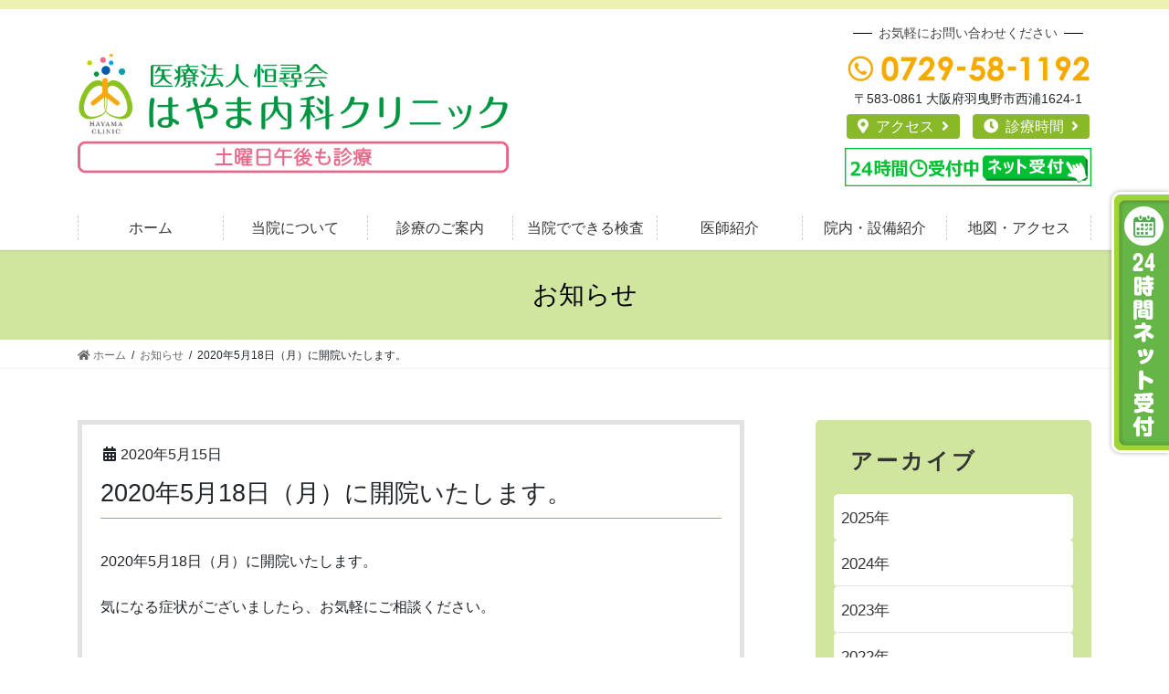

--- FILE ---
content_type: text/html; charset=UTF-8
request_url: https://hayama-naika.com/info/info-no67/
body_size: 9915
content:
<!DOCTYPE html>
<html lang="ja">
<head>
<meta charset="utf-8">
<meta http-equiv="X-UA-Compatible" content="IE=edge">
<meta name="viewport" content="width=device-width, initial-scale=1">

<title>2020年5月18日（月）に開院いたします。 | 呼吸器内科・アレルギー科・内科　はやま内科クリニック | 羽曳野、西浦・古市地区、旧国道170号線沿いコープ城山近く</title>
<meta name="keywords" content="大阪,羽曳野市,西浦,せき,ぜんそく,いびき,睡眠時無呼吸,内科,風邪,体調不良,アレルギー,近鉄,古市駅,喜志駅,南阪奈道路羽曳野IC,葉山,クリニック" />
<link rel='dns-prefetch' href='//s.w.org' />
<link rel="alternate" type="application/rss+xml" title="呼吸器内科・アレルギー科・内科　はやま内科クリニック | 羽曳野、西浦・古市地区、旧国道170号線沿いコープ城山近く &raquo; フィード" href="https://hayama-naika.com/feed/" />
<link rel="alternate" type="application/rss+xml" title="呼吸器内科・アレルギー科・内科　はやま内科クリニック | 羽曳野、西浦・古市地区、旧国道170号線沿いコープ城山近く &raquo; コメントフィード" href="https://hayama-naika.com/comments/feed/" />
<meta name="description" content="2020年5月18日（月）に開院いたします。気になる症状がございましたら、お気軽にご相談ください。" />		<script type="text/javascript">
			window._wpemojiSettings = {"baseUrl":"https:\/\/s.w.org\/images\/core\/emoji\/12.0.0-1\/72x72\/","ext":".png","svgUrl":"https:\/\/s.w.org\/images\/core\/emoji\/12.0.0-1\/svg\/","svgExt":".svg","source":{"concatemoji":"https:\/\/hayama-naika.com\/template\/wp-includes\/js\/wp-emoji-release.min.js?ver=5.3"}};
			!function(e,a,t){var r,n,o,i,p=a.createElement("canvas"),s=p.getContext&&p.getContext("2d");function c(e,t){var a=String.fromCharCode;s.clearRect(0,0,p.width,p.height),s.fillText(a.apply(this,e),0,0);var r=p.toDataURL();return s.clearRect(0,0,p.width,p.height),s.fillText(a.apply(this,t),0,0),r===p.toDataURL()}function l(e){if(!s||!s.fillText)return!1;switch(s.textBaseline="top",s.font="600 32px Arial",e){case"flag":return!c([127987,65039,8205,9895,65039],[127987,65039,8203,9895,65039])&&(!c([55356,56826,55356,56819],[55356,56826,8203,55356,56819])&&!c([55356,57332,56128,56423,56128,56418,56128,56421,56128,56430,56128,56423,56128,56447],[55356,57332,8203,56128,56423,8203,56128,56418,8203,56128,56421,8203,56128,56430,8203,56128,56423,8203,56128,56447]));case"emoji":return!c([55357,56424,55356,57342,8205,55358,56605,8205,55357,56424,55356,57340],[55357,56424,55356,57342,8203,55358,56605,8203,55357,56424,55356,57340])}return!1}function d(e){var t=a.createElement("script");t.src=e,t.defer=t.type="text/javascript",a.getElementsByTagName("head")[0].appendChild(t)}for(i=Array("flag","emoji"),t.supports={everything:!0,everythingExceptFlag:!0},o=0;o<i.length;o++)t.supports[i[o]]=l(i[o]),t.supports.everything=t.supports.everything&&t.supports[i[o]],"flag"!==i[o]&&(t.supports.everythingExceptFlag=t.supports.everythingExceptFlag&&t.supports[i[o]]);t.supports.everythingExceptFlag=t.supports.everythingExceptFlag&&!t.supports.flag,t.DOMReady=!1,t.readyCallback=function(){t.DOMReady=!0},t.supports.everything||(n=function(){t.readyCallback()},a.addEventListener?(a.addEventListener("DOMContentLoaded",n,!1),e.addEventListener("load",n,!1)):(e.attachEvent("onload",n),a.attachEvent("onreadystatechange",function(){"complete"===a.readyState&&t.readyCallback()})),(r=t.source||{}).concatemoji?d(r.concatemoji):r.wpemoji&&r.twemoji&&(d(r.twemoji),d(r.wpemoji)))}(window,document,window._wpemojiSettings);
		</script>
		<style type="text/css">
img.wp-smiley,
img.emoji {
	display: inline !important;
	border: none !important;
	box-shadow: none !important;
	height: 1em !important;
	width: 1em !important;
	margin: 0 .07em !important;
	vertical-align: -0.1em !important;
	background: none !important;
	padding: 0 !important;
}
</style>
	<link rel='stylesheet' id='sbi_styles-css'  href='https://hayama-naika.com/template/wp-content/plugins/instagram-feed/css/sbi-styles.min.css?ver=6.0.4' type='text/css' media='all' />
<link rel='stylesheet' id='font-awesome-css'  href='https://hayama-naika.com/template/wp-content/plugins/vk-all-in-one-expansion-unit/inc/font-awesome/package/versions/5/css/all.min.css?ver=5.11.2' type='text/css' media='all' />
<link rel='stylesheet' id='wp-block-library-css'  href='https://hayama-naika.com/template/wp-includes/css/dist/block-library/style.min.css?ver=5.3' type='text/css' media='all' />
<link rel='stylesheet' id='vkExUnit_common_style-css'  href='https://hayama-naika.com/template/wp-content/plugins/vk-all-in-one-expansion-unit/assets/css/vkExUnit_style.css?ver=9.8.1.0' type='text/css' media='all' />
<style id='vkExUnit_common_style-inline-css' type='text/css'>
.tagcloud a:before { font-family: "Font Awesome 5 Free";content: "\f02b";font-weight: bold; }
</style>
<link rel='stylesheet' id='lightning-common-style-css'  href='https://hayama-naika.com/template/wp-content/themes/lightning-pro/assets/css/common.css?ver=3.0.1' type='text/css' media='all' />
<link rel='stylesheet' id='bootstrap-4-style-css'  href='https://hayama-naika.com/template/wp-content/themes/lightning-pro/library/bootstrap-4/css/bootstrap.min.css?ver=4.3.1' type='text/css' media='all' />
<link rel='stylesheet' id='lightning-design-style-css'  href='https://hayama-naika.com/template/wp-content/themes/lightning-pro/design-skin/origin2/css/style.css?ver=3.0.1' type='text/css' media='all' />
<style id='lightning-design-style-inline-css' type='text/css'>
/* ltg theme common */.color_key_bg,.color_key_bg_hover:hover{background-color: #8dc21f;}.color_key_txt,.color_key_txt_hover:hover{color: #8dc21f;}.color_key_border,.color_key_border_hover:hover{border-color: #8dc21f;}.color_key_dark_bg,.color_key_dark_bg_hover:hover{background-color: #70aa19;}.color_key_dark_txt,.color_key_dark_txt_hover:hover{color: #70aa19;}.color_key_dark_border,.color_key_dark_border_hover:hover{border-color: #70aa19;}
.bbp-submit-wrapper .button.submit,.woocommerce a.button.alt:hover,.woocommerce-product-search button:hover,.woocommerce button.button.alt { background-color:#70aa19 ; }.bbp-submit-wrapper .button.submit:hover,.woocommerce a.button.alt,.woocommerce-product-search button,.woocommerce button.button.alt:hover { background-color:#8dc21f ; }.woocommerce ul.product_list_widget li a:hover img { border-color:#8dc21f; }.veu_color_txt_key { color:#70aa19 ; }.veu_color_bg_key { background-color:#70aa19 ; }.veu_color_border_key { border-color:#70aa19 ; }.btn-default { border-color:#8dc21f;color:#8dc21f;}.btn-default:focus,.btn-default:hover { border-color:#8dc21f;background-color: #8dc21f; }.btn-primary { background-color:#8dc21f;border-color:#70aa19; }.btn-primary:focus,.btn-primary:hover { background-color:#70aa19;border-color:#8dc21f; }
.media .media-body .media-heading a:hover { color:#8dc21f; }@media (min-width: 768px){.gMenu > li:before,.gMenu > li.menu-item-has-children::after { border-bottom-color:#70aa19 }.gMenu li li { background-color:#70aa19 }.gMenu li li a:hover { background-color:#8dc21f; }} /* @media (min-width: 768px) */.page-header { background-color:#8dc21f; }h2,.mainSection-title { border-top-color:#8dc21f; }h3:after,.subSection-title:after { border-bottom-color:#8dc21f; }ul.page-numbers li span.page-numbers.current { background-color:#8dc21f; }.pager li > a { border-color:#8dc21f;color:#8dc21f;}.pager li > a:hover { background-color:#8dc21f;color:#fff;}.siteFooter { border-top-color:#8dc21f; }dt { border-left-color:#8dc21f; }
/* page header */.page-header{color:#000000;text-align:center;background-color:#d0e59e;}
</style>
<link rel='stylesheet' id='lightning-theme-style-css'  href='https://hayama-naika.com/template/wp-content/themes/child-lightning/style.css?ver=3.0.1' type='text/css' media='all' />
<link rel='stylesheet' id='swiper-style-css'  href='https://hayama-naika.com/template/wp-content/plugins/lightning-advanced-slider/inc/swiper/package/assets/css/vk_swiper.css?ver=0.0.0' type='text/css' media='all' />
<script type='text/javascript' src='https://hayama-naika.com/template/wp-includes/js/jquery/jquery.js?ver=1.12.4-wp'></script>
<script type='text/javascript'>
;(function($,document,window){$(document).ready(function($){/* Add scroll recognition class */$(window).scroll(function () {var scroll = $(this).scrollTop();if ($(this).scrollTop() > 160) {$('body').addClass('header_scrolled');} else {$('body').removeClass('header_scrolled');}});});})(jQuery,document,window);
</script>
<script type='text/javascript' src='https://hayama-naika.com/template/wp-includes/js/jquery/jquery-migrate.min.js?ver=1.4.1'></script>
<link rel='https://api.w.org/' href='https://hayama-naika.com/wp-json/' />
<link rel="EditURI" type="application/rsd+xml" title="RSD" href="https://hayama-naika.com/template/xmlrpc.php?rsd" />
<link rel="wlwmanifest" type="application/wlwmanifest+xml" href="https://hayama-naika.com/template/wp-includes/wlwmanifest.xml" /> 
<link rel='prev' title='当院ホームページを公開いたしました。' href='https://hayama-naika.com/info/info-no65/' />
<link rel='next' title='当院では20分で出来るアレルギー検査を実施しております。' href='https://hayama-naika.com/info/info-no479/' />
<meta name="generator" content="WordPress 5.3" />
<link rel="canonical" href="https://hayama-naika.com/info/info-no67/" />
<link rel='shortlink' href='https://hayama-naika.com/?p=67' />
<link rel="alternate" type="application/json+oembed" href="https://hayama-naika.com/wp-json/oembed/1.0/embed?url=https%3A%2F%2Fhayama-naika.com%2Finfo%2Finfo-no67%2F" />
<link rel="alternate" type="text/xml+oembed" href="https://hayama-naika.com/wp-json/oembed/1.0/embed?url=https%3A%2F%2Fhayama-naika.com%2Finfo%2Finfo-no67%2F&#038;format=xml" />
<!-- [ VK All in one Expansion Unit OGP ] -->
<meta property="og:site_name" content="呼吸器内科・アレルギー科・内科　はやま内科クリニック | 羽曳野、西浦・古市地区、旧国道170号線沿いコープ城山近く" />
<meta property="og:url" content="https://hayama-naika.com/info/info-no67/" />
<meta property="og:title" content="2020年5月18日（月）に開院いたします。 | 呼吸器内科・アレルギー科・内科　はやま内科クリニック | 羽曳野、西浦・古市地区、旧国道170号線沿いコープ城山近く" />
<meta property="og:description" content="2020年5月18日（月）に開院いたします。気になる症状がございましたら、お気軽にご相談ください。" />
<meta property="og:type" content="article" />
<meta property="og:image" content="https://hayama-naika.com/imagesWP/ogpImg_hayama-naika-com.png" />
<!-- [ / VK All in one Expansion Unit OGP ] -->
<link rel="icon" href="https://hayama-naika.com/template/wp-content/uploads/2019/11/cropped-siteIcon-1-1-32x32.png" sizes="32x32" />
<link rel="icon" href="https://hayama-naika.com/template/wp-content/uploads/2019/11/cropped-siteIcon-1-1-192x192.png" sizes="192x192" />
<link rel="apple-touch-icon-precomposed" href="https://hayama-naika.com/template/wp-content/uploads/2019/11/cropped-siteIcon-1-1-180x180.png" />
<meta name="msapplication-TileImage" content="https://hayama-naika.com/template/wp-content/uploads/2019/11/cropped-siteIcon-1-1-270x270.png" />

<!-- google font 追加分 -->
<!--<link href="https://fonts.googleapis.com/css?family=Source+Sans+Pro:400,700&display=swap" rel="stylesheet">-->
<link href="https://fonts.googleapis.com/css?family=Montserrat+Alternates:400,700&display=swap" rel="stylesheet">
<!-- Global site tag (gtag.js) - Google Analytics -->
<script async src="https://www.googletagmanager.com/gtag/js?id=UA-146790733-2"></script>
<script>
  window.dataLayer = window.dataLayer || [];
  function gtag(){dataLayer.push(arguments);}
  gtag('js', new Date());

  gtag('config', 'UA-146790733-2');
  gtag('config', 'G-TKRBT257H2');
</script>
</head>
<body class="info-template-default single single-info postid-67 fa_v5_css post-name-info-no67 post-type-info sidebar-fix bootstrap4 device-pc mobile-fix-nav_add_menu_btn mobile-fix-nav_enable">
<div class="vk-mobile-nav"><aside class="widget_text widget vk-mobile-nav-widget widget_custom_html" id="custom_html-2"><div class="textwidget custom-html-widget"><div class="mobileNav_contact">
<img src="/imagesWP/header_logo.png" alt="呼吸器内科・アレルギー科・内科　はやま内科クリニック" id="mobileNavLogo">
<p id="mobileNavTxt"><span>お気軽にお問い合わせください</span></p>
<p id="mobileNavTel"><span id="headerTopTel01" class="headerTop_tel_wrap"><img src="/imagesWP/icon/iconTel.png" alt="0729-58-1192" /></span></p>
<p id="mobileNavAddress">〒583-0861 大阪府羽曳野市西浦1624-1</p>
</div></div></aside><nav class="global-nav"><ul id="menu-footermenu" class="vk-menu-acc  menu"><li id="menu-item-73" class="menu-item menu-item-type-post_type menu-item-object-page menu-item-home menu-item-73"><a href="https://hayama-naika.com/">ホーム</a></li>
<li id="menu-item-74" class="menu-item menu-item-type-post_type menu-item-object-page menu-item-74"><a href="https://hayama-naika.com/aboutus/">当院について</a></li>
<li id="menu-item-75" class="menu-item menu-item-type-post_type menu-item-object-page menu-item-75"><a href="https://hayama-naika.com/medical/">診療のご案内</a></li>
<li id="menu-item-76" class="menu-item menu-item-type-post_type menu-item-object-page menu-item-76"><a href="https://hayama-naika.com/checkup/">当院でできる検査</a></li>
<li id="menu-item-77" class="menu-item menu-item-type-post_type menu-item-object-page menu-item-77"><a href="https://hayama-naika.com/doctor/">医師紹介</a></li>
<li id="menu-item-78" class="menu-item menu-item-type-post_type menu-item-object-page menu-item-78"><a href="https://hayama-naika.com/clinic/">院内・設備紹介</a></li>
<li id="menu-item-79" class="menu-item menu-item-type-post_type menu-item-object-page menu-item-79"><a href="https://hayama-naika.com/access/">地図・アクセス</a></li>
<li id="menu-item-80" class="menu-item menu-item-type-post_type menu-item-object-page menu-item-80"><a href="https://hayama-naika.com/recruit/">採用情報</a></li>
<li id="menu-item-81" class="menu-item menu-item-type-post_type menu-item-object-page menu-item-81"><a href="https://hayama-naika.com/faq/">よくあるご質問</a></li>
<li id="menu-item-82" class="menu-item menu-item-type-post_type menu-item-object-page menu-item-82"><a href="https://hayama-naika.com/sitemap/">サイトマップ</a></li>
</ul></nav></div><header class="siteHeader">
	<div class="headerTop" id="headerTop"><div class="container"><p class="headerTop_description">羽曳野、西浦・古市地区、旧国道170号線沿いコープ城山近く。「呼吸器内科・アレルギー科・内科　はやま内科クリニック」です。</p><nav class="menu-headertopmenu-container"><ul id="menu-headertopmenu" class="menu nav"><li id="menu-item-27" class="menu-item menu-item-type-custom menu-item-object-custom menu-item-27"><a href="#footInfo">アクセス</a></li>
<li id="menu-item-28" class="menu-item menu-item-type-custom menu-item-object-custom menu-item-28"><a href="#footInfoTime">診療時間</a></li>
<li class="headerTop_tel"><span class="headerTop_tel_wrap"><i class="fas fa-phone-square-alt"></i>0729-58-1192</span></li></ul></nav></div><!-- [ / .container ] --></div><!-- [ / #headerTop  ] -->	<div class="container siteHeadContainer">
		<div class="navbar-header">
						<p class="navbar-brand siteHeader_logo">
			<a href="https://hayama-naika.com/">
				<span><img src="https://hayama-naika.com/template/wp-content/uploads/2022/09/header_logo_4.png" alt="呼吸器内科・アレルギー科・内科　はやま内科クリニック | 羽曳野、西浦・古市地区、旧国道170号線沿いコープ城山近く" /></span>
			</a>
			</p>
			
			<!-- header用お問い合わせブロックを読み込み -->
			
<div class="siteHeader_contact">
	<p id="headContactTxt"><span>お気軽にお問い合わせください</span></p>
	<p id="headContactTel"><span id="headerTopTel01" class="headerTop_tel_wrap"><img src="/imagesWP/icon/iconTel.png" alt="0729-58-1192" /></span></p>
	<p id="headContactAddress">〒583-0861 大阪府羽曳野市西浦1624-1</p>
	<div id="headContactLink">
		<a href="#footInfo" id="headContactAccess">アクセス</a>
		<a href="#footInfoTime" id="headContactTime">診療時間</a>
	</div>
	<div id="headContactLink2">
		<a href="https://ssl.fdoc.jp/reserve/subjectlist/index/cid/m6190910?SITE_CODE=hp" rel="noopener" target="_blank"><img src="/imagesWP/bnr/bnrFootAppointSP2.png" alt="24時間ネット受付"></a>
	</div>
</div>
					</div>

		<div id="gMenu_outer" class="gMenu_outer"><nav class="menu-gnavimenu-container"><ul id="menu-gnavimenu-1" class="menu gMenu vk-menu-acc"><li id="menu-item-29" class="menu-item menu-item-type-post_type menu-item-object-page menu-item-home"><a href="https://hayama-naika.com/"><strong class="gMenu_name">ホーム</strong></a></li>
<li id="menu-item-30" class="menu-item menu-item-type-post_type menu-item-object-page"><a href="https://hayama-naika.com/aboutus/"><strong class="gMenu_name">当院について</strong></a></li>
<li id="menu-item-31" class="menu-item menu-item-type-post_type menu-item-object-page"><a href="https://hayama-naika.com/medical/"><strong class="gMenu_name">診療のご案内</strong></a></li>
<li id="menu-item-32" class="menu-item menu-item-type-post_type menu-item-object-page"><a href="https://hayama-naika.com/checkup/"><strong class="gMenu_name">当院でできる検査</strong></a></li>
<li id="menu-item-33" class="menu-item menu-item-type-post_type menu-item-object-page"><a href="https://hayama-naika.com/doctor/"><strong class="gMenu_name">医師紹介</strong></a></li>
<li id="menu-item-34" class="menu-item menu-item-type-post_type menu-item-object-page"><a href="https://hayama-naika.com/clinic/"><strong class="gMenu_name">院内・設備紹介</strong></a></li>
<li id="menu-item-35" class="menu-item menu-item-type-post_type menu-item-object-page"><a href="https://hayama-naika.com/access/"><strong class="gMenu_name">地図・アクセス</strong></a></li>
</ul></nav></div>	</div>
	</header>



<div class="section page-header"><div class="container"><div class="row"><div class="col-md-12">
<div class="page-header_pageTitle">
お知らせ</div>
</div></div></div></div><!-- [ /.page-header ] -->
<!-- [ .breadSection ] -->
<div class="section breadSection">
<div class="container">
<div class="row">
<ol class="breadcrumb" itemtype="http://schema.org/BreadcrumbList"><li id="panHome" itemprop="itemListElement" itemscope itemtype="http://schema.org/ListItem"><a itemprop="item" href="https://hayama-naika.com/"><span itemprop="name"><i class="fa fa-home"></i> ホーム</span></a></li><li itemprop="itemListElement" itemscope itemtype="http://schema.org/ListItem"><a itemprop="item" href="https://hayama-naika.com/info/"><span itemprop="name">お知らせ</span></a></li><li><span>2020年5月18日（月）に開院いたします。</span></li></ol>
</div>
</div>
</div>
<!-- [ /.breadSection ] -->
<div class="section siteContent">
<div class="container">
<div class="row">
<div class="col mainSection mainSection-col-two baseSection" id="main" role="main">

		<article id="post-67" class="post-67 info type-info status-publish hentry">
		<header class="entry-header">
			<div class="entry-meta">


<span class="published entry-meta_items">2020年5月15日</span>

<span class="entry-meta_items entry-meta_updated entry-meta_hidden">/ 最終更新日 : <span class="updated">2020年5月15日</span></span>


	
	<span class="vcard author entry-meta_items entry-meta_items_author entry-meta_hidden"><span class="fn">clinic01</span></span>




</div>
			<h1 class="entry-title">2020年5月18日（月）に開院いたします。</h1>
		</header>

		
		<div class="entry-body">
		<p>2020年5月18日（月）に開院いたします。</p><p>気になる症状がございましたら、お気軽にご相談ください。</p>		</div>

		
		<div class="entry-footer">

			
			
		</div><!-- [ /.entry-footer ] -->

				
<div id="comments" class="comments-area">

	
	
	
	
</div><!-- #comments -->
		
	</article>

	

	<div class="vk_posts postNextPrev">

		<div id="post-65" class="vk_post card card-post card-horizontal card-sm vk_post-col-md-6 post-67 info type-info status-publish hentry"><div class="row no-gutters card-horizontal-inner-row"><div class="vk_post_body card-body"><p class="postNextPrev_label">前の記事</p><h5 class="vk_post_title card-title"><a href="https://hayama-naika.com/info/info-no65/">当院ホームページを公開いたしました。</a></h5></div><!-- [ /.card-body ] --></div><!-- [ /.row ] --></div><!-- [ /.card ] -->
		<div id="post-479" class="vk_post card card-post card-horizontal card-sm vk_post-col-md-6 card-horizontal-reverse postNextPrev_next post-67 info type-info status-publish hentry"><div class="row no-gutters card-horizontal-inner-row"><div class="vk_post_body card-body"><p class="postNextPrev_label">次の記事</p><h5 class="vk_post_title card-title"><a href="https://hayama-naika.com/info/info-no479/">当院では20分で出来るアレルギー検査を実施しております。</a></h5></div><!-- [ /.card-body ] --></div><!-- [ /.row ] --></div><!-- [ /.card ] -->
		</div>
	</div><!-- [ /.mainSection ] -->

<div class="col subSection sideSection sideSection-col-two baseSection">
	<aside class="widget widget_wp_widget_vk_archive_list" id="wp_widget_vk_archive_list-3">	<div class="sideWidget widget_archive">
		<h1 class="widget-title subSection-title">アーカイブ</h1>	<ul class="localNavi">
		<li><a href='https://hayama-naika.com/2025/?post_type=info'>2025年</a></li>
	<li><a href='https://hayama-naika.com/2024/?post_type=info'>2024年</a></li>
	<li><a href='https://hayama-naika.com/2023/?post_type=info'>2023年</a></li>
	<li><a href='https://hayama-naika.com/2022/?post_type=info'>2022年</a></li>
	<li><a href='https://hayama-naika.com/2021/?post_type=info'>2021年</a></li>
	<li><a href='https://hayama-naika.com/2020/?post_type=info'>2020年</a></li>
</ul>
</div>
	</aside>	<aside class="widget_text widget widget_custom_html" id="custom_html-3"><div class="textwidget custom-html-widget">	<div id="sideBnrBox">
<a href="/medical/#first"><img src="/imagesWP/bnr/bnrFirst.svg" alt="初診の方へ｜詳しくはこちら"></a>
<a href="/recruit/"><img src="/imagesWP/bnr/bnrRecruit.svg" alt="私達と一緒に働きませんか？採用情報｜詳しくはこちら"></a>
<a href="/faq/"><img src="/imagesWP/bnr/bnrFaq.svg" alt="よくあるご質問｜詳しくはこちら"></a>
<a href="checkup/"><img src="/imagesWP/bnr/bnrCheckup.svg" alt="当院で可能な検査｜詳しくはこちら"></a>
</div></div></aside><aside class="widget widget_nav_menu" id="nav_menu-2"><h1 class="widget-title subSection-title">内科</h1><div class="menu-medicalmenu01-container"><ul id="menu-medicalmenu01" class="menu"><li id="menu-item-288" class="menu-item menu-item-type-post_type menu-item-object-page menu-item-288"><a href="https://hayama-naika.com/diabetes/">糖尿病</a></li>
<li id="menu-item-289" class="menu-item menu-item-type-post_type menu-item-object-page menu-item-289"><a href="https://hayama-naika.com/hypertension/">高血圧症</a></li>
<li id="menu-item-290" class="menu-item menu-item-type-post_type menu-item-object-page menu-item-290"><a href="https://hayama-naika.com/dyslipidemia/">脂質異常症</a></li>
<li id="menu-item-291" class="menu-item menu-item-type-post_type menu-item-object-page menu-item-291"><a href="https://hayama-naika.com/influenza/">風邪・インフルエンザ</a></li>
</ul></div></aside><aside class="widget widget_nav_menu" id="nav_menu-3"><h1 class="widget-title subSection-title">呼吸器内科</h1><div class="menu-medicalmenu02-container"><ul id="menu-medicalmenu02" class="menu"><li id="menu-item-292" class="menu-item menu-item-type-post_type menu-item-object-page menu-item-292"><a href="https://hayama-naika.com/lung-cancer/">肺癌</a></li>
<li id="menu-item-293" class="menu-item menu-item-type-post_type menu-item-object-page menu-item-293"><a href="https://hayama-naika.com/pneumonia/">肺炎</a></li>
<li id="menu-item-294" class="menu-item menu-item-type-post_type menu-item-object-page menu-item-294"><a href="https://hayama-naika.com/copd/">慢性閉塞性肺疾患</a></li>
<li id="menu-item-295" class="menu-item menu-item-type-post_type menu-item-object-page menu-item-295"><a href="https://hayama-naika.com/ntm/">非結核性抗酸菌症</a></li>
<li id="menu-item-296" class="menu-item menu-item-type-post_type menu-item-object-page menu-item-296"><a href="https://hayama-naika.com/sas/">睡眠時無呼吸症候群</a></li>
<li id="menu-item-297" class="menu-item menu-item-type-post_type menu-item-object-page menu-item-297"><a href="https://hayama-naika.com/prolonged-cough/">長引く咳</a></li>
<li id="menu-item-298" class="menu-item menu-item-type-post_type menu-item-object-page menu-item-298"><a href="https://hayama-naika.com/non-smoking/">禁煙外来</a></li>
</ul></div></aside><aside class="widget widget_nav_menu" id="nav_menu-4"><h1 class="widget-title subSection-title">アレルギー科</h1><div class="menu-medicalmenu03-container"><ul id="menu-medicalmenu03" class="menu"><li id="menu-item-299" class="menu-item menu-item-type-post_type menu-item-object-page menu-item-299"><a href="https://hayama-naika.com/bronchial-a/">気管支喘息</a></li>
<li id="menu-item-300" class="menu-item menu-item-type-post_type menu-item-object-page menu-item-300"><a href="https://hayama-naika.com/allergic-r/">アレルギー性鼻炎（花粉症）</a></li>
</ul></div></aside><aside class="widget widget_nav_menu" id="nav_menu-5"><h1 class="widget-title subSection-title">その他</h1><div class="menu-medicalmenu04-container"><ul id="menu-medicalmenu04" class="menu"><li id="menu-item-301" class="menu-item menu-item-type-custom menu-item-object-custom menu-item-301"><a href="/medical/#me04a">予防接種</a></li>
<li id="menu-item-302" class="menu-item menu-item-type-custom menu-item-object-custom menu-item-302"><a href="/medical/#me04b">一般検診</a></li>
<li id="menu-item-303" class="menu-item menu-item-type-custom menu-item-object-custom menu-item-303"><a href="/medical/#me04c">肺がんCT検診</a></li>
</ul></div></aside><aside class="widget widget_nav_menu" id="nav_menu-6"><h1 class="widget-title subSection-title">自費診療</h1><div class="menu-medicalmenu05-container"><ul id="menu-medicalmenu05" class="menu"><li id="menu-item-945" class="menu-item menu-item-type-custom menu-item-object-custom menu-item-945"><a href="/medical/#me05a">各種抗体・ウィルス検査</a></li>
<li id="menu-item-946" class="menu-item menu-item-type-custom menu-item-object-custom menu-item-946"><a href="/medical/#me05b">文書料</a></li>
<li id="menu-item-947" class="menu-item menu-item-type-custom menu-item-object-custom menu-item-947"><a href="/medical/#me05c">健康診断</a></li>
<li id="menu-item-948" class="menu-item menu-item-type-custom menu-item-object-custom menu-item-948"><a href="/medical/#me05d">肺ドック</a></li>
<li id="menu-item-949" class="menu-item menu-item-type-custom menu-item-object-custom menu-item-949"><a href="/medical/#me05e">ワクチン</a></li>
</ul></div></aside><aside class="widget widget_nav_menu" id="nav_menu-7"><h1 class="widget-title subSection-title">美容診療</h1><div class="menu-medicalmenu06-container"><ul id="menu-medicalmenu06" class="menu"><li id="menu-item-950" class="menu-item menu-item-type-custom menu-item-object-custom menu-item-950"><a href="/medical/#me06a">AGA治療</a></li>
<li id="menu-item-951" class="menu-item menu-item-type-custom menu-item-object-custom menu-item-951"><a href="/medical/#me06b">タニタ体組成計</a></li>
<li id="menu-item-952" class="menu-item menu-item-type-custom menu-item-object-custom menu-item-952"><a href="/medical/#me06c">ダイエット外来</a></li>
<li id="menu-item-953" class="menu-item menu-item-type-custom menu-item-object-custom menu-item-953"><a href="/medical/#me06d">注射・点滴</a></li>
<li id="menu-item-954" class="menu-item menu-item-type-custom menu-item-object-custom menu-item-954"><a href="/medical/#me06e">サプリメント</a></li>
<li id="menu-item-990" class="menu-item menu-item-type-custom menu-item-object-custom menu-item-990"><a href="https://hayama-naika.com/medical/#me06f">化粧品</a></li>
</ul></div></aside></div><!-- [ /.subSection ] -->

</div><!-- [ /.row ] -->
</div><!-- [ /.container ] -->
</div><!-- [ /.siteContent ] -->

<!-- クリニック情報を読み込み -->

<section id="footInfo">
<h2 id="footInfoTit">クリニック情報<span class="hSub">Clinic Information</span></h2>

<div class="container footInfoInner">
<div class="row">


<div id="footInfoInnerL" class="col-lg-6">
<dl class="footInfoBox01 clearfix">
<dt>電話番号</dt>
<dd><div id="footInfoTel"><span id="headerTopTel01" class="headerTop_tel_wrap"><img src="/imagesWP/icon/iconTel.png" alt="0729-58-1192" /></span></div></dd>
<dt>住所</dt>
<dd>〒583-0861 <span class="d-inline-block">大阪府羽曳野市西浦1624-1</span></dd>
<dt>診療科目</dt>
<dd>呼吸器内科・アレルギー科・内科</dd>
</dl>

<div id="footInfoTime">
<table title="診療時間" class="timeTable">
<tbody>
<tr>
<th><span class="timeMark">診療時間</span></th>
<th>月</th>
<th>火</th>
<th>水</th>
<th>木</th>
<th>金</th>
<th>土</th>
<th>日</th>
</tr>
<tr>
<td>&ensp;8:45～12:00</td>
<td>●</td>
<td>●</td>
<td>●</td>
<td>／</td>
<td>●</td>
<td>●</td>
<td>／</td>
</tr>
<tr>
<td>16:00～19:00</td>
<td>●</td>
<td>●</td>
<td>●</td>
<td>／</td>
<td>●</td>
<td>※</td>
<td>／</td>
</tr>
</tbody>
</table>
<p class="timeClosed"><strong>休診日</strong><span class="d-inline-block">木曜日、日曜日、祝日　</span><span class="d-inline-block">※…土曜午後は、14:30～16:30</span></p>
	
	<p class="fNote">
	初診の方は<strong class="red">診療終了時間の30分前まで</strong>にご来院ください。
	</p>
	
</div>


<div class="footInfoAccess car">旧国道170号線沿いコープ城山近く、<br />
近鉄古市駅より南に約1.5km（徒歩20分）、<br />
近鉄喜志駅より北に約2.5km、<br />
南阪奈道路羽曳野ICより1.5km（車で5分）<br />
</div>
<div class="footInfoAccess parking">駐車場完備（20台）</div>


</div>


<div id="footInfoInnerR" class="col-lg-6">
<img src="/imagesWP/inc_map.png" alt="MAP" class="footMap">
<!--<div id="gMap">
<iframe src="https://www.google.com/maps/embed?pb=!1m14!1m8!1m3!1d1643.2405045512094!2d135.6085902!3d34.5413747!3m2!1i1024!2i768!4f13.1!3m3!1m2!1s0x0%3A0x0!2zMzTCsDMyJzI5LjEiTiAxMzXCsDM2JzMyLjQiRQ!5e0!3m2!1sja!2sjp!4v1568194768848!5m2!1sja!2sjp" width="100%" height="500" frameborder="0" style="border:0;" allowfullscreen=""></iframe>
</div>-->
<div class="text-center"><a href="http://urx.red/Fvxh" target="_blank" rel="nofollow noopener" class="btn btn-primary btnGmap arrowR">GoogleMapで見る</a></div>
</div>


</div><!-- /.row -->
</div><!-- /.footinfoInner -->
</section>

<footer class="section siteFooter">
	<div class="footerMenu">
	   <div class="container">
			<nav class="menu-footermenu-container"><ul id="menu-footermenu-1" class="menu nav"><li class="menu-item menu-item-type-post_type menu-item-object-page menu-item-home menu-item-73"><a href="https://hayama-naika.com/">ホーム</a></li>
<li class="menu-item menu-item-type-post_type menu-item-object-page menu-item-74"><a href="https://hayama-naika.com/aboutus/">当院について</a></li>
<li class="menu-item menu-item-type-post_type menu-item-object-page menu-item-75"><a href="https://hayama-naika.com/medical/">診療のご案内</a></li>
<li class="menu-item menu-item-type-post_type menu-item-object-page menu-item-76"><a href="https://hayama-naika.com/checkup/">当院でできる検査</a></li>
<li class="menu-item menu-item-type-post_type menu-item-object-page menu-item-77"><a href="https://hayama-naika.com/doctor/">医師紹介</a></li>
<li class="menu-item menu-item-type-post_type menu-item-object-page menu-item-78"><a href="https://hayama-naika.com/clinic/">院内・設備紹介</a></li>
<li class="menu-item menu-item-type-post_type menu-item-object-page menu-item-79"><a href="https://hayama-naika.com/access/">地図・アクセス</a></li>
<li class="menu-item menu-item-type-post_type menu-item-object-page menu-item-80"><a href="https://hayama-naika.com/recruit/">採用情報</a></li>
<li class="menu-item menu-item-type-post_type menu-item-object-page menu-item-81"><a href="https://hayama-naika.com/faq/">よくあるご質問</a></li>
<li class="menu-item menu-item-type-post_type menu-item-object-page menu-item-82"><a href="https://hayama-naika.com/sitemap/">サイトマップ</a></li>
</ul></nav>		</div>
	</div>
	<div class="container sectionBox">
		<div class="row ">
			<div class="col-md-4"></div><div class="col-md-4"></div><div class="col-md-4"></div>		</div>
	</div>
	<div class="container sectionBox copySection text-center">
			<p>Copyright はやま内科クリニック All Rights Reserved.

</p>	</div>
</footer>
<div id="fb-root"></div>
<script>(function(d, s, id) {
	var js, fjs = d.getElementsByTagName(s)[0];
	if (d.getElementById(id)) return;
	js = d.createElement(s); js.id = id;
	js.src = "//connect.facebook.net/ja_JP/sdk.js#xfbml=1&version=v2.9&appId=";
	fjs.parentNode.insertBefore(js, fjs);
}(document, 'script', 'facebook-jssdk'));</script>
	<a href="#top" id="page_top" class="page_top_btn">PAGE TOP</a><!-- Instagram Feed JS -->
<script type="text/javascript">
var sbiajaxurl = "https://hayama-naika.com/template/wp-admin/admin-ajax.php";
</script>
			  <nav class="mobile-fix-nav">
				<ul class="mobile-fix-nav-menu" style="background-color: #FFF;">

						<li><span class="vk-mobile-nav-menu-btn" style="color: #169243;"><span class="link-icon"><i class="fas fa fa-bars" aria-hidden="true"></i></span>MENU</span></li><li><a href="https://hayama-naika.com"  style="color: #169243;">
		            <span class="link-icon"><i class="fas fa-home"></i></span>HOME</a></li><li><a href="https://hayama-naika.com/access"  style="color: #169243;">
		            <span class="link-icon"><i class="fas fa-map-marker-alt"></i></span>アクセス</a></li><li><a href="tel:0729-58-1192"  target="_blank" style="color: #169243;">
		            <span class="link-icon"><i class="fas fa-phone-square"></i></span>TEL</a></li>
				</ul>
			  </nav>

			<script type='text/javascript' src='https://hayama-naika.com/template/wp-content/themes/lightning-pro/assets/js/lightning.min.js?ver=3.0.1'></script>
<script type='text/javascript' src='https://hayama-naika.com/template/wp-content/themes/lightning-pro/library/bootstrap-4/js/bootstrap.min.js?ver=4.3.1'></script>
<script type='text/javascript' src='https://hayama-naika.com/template/wp-content/plugins/lightning-advanced-slider/inc/swiper/package/assets/js/swiper.min.js?ver=0.0.0'></script>
<script type='text/javascript'>
var swiper = new Swiper('.swiper-container', {"spaceBetween":30,"loop":true,"autoplay":{"delay":"4000"},"pagination":{"el":".swiper-pagination","clickable":true},"navigation":{"nextEl":".swiper-button-next","prevEl":".swiper-button-prev"},"effect":"fade","speed":2000});
</script>
<script type='text/javascript' src='https://hayama-naika.com/template/wp-includes/js/wp-embed.min.js?ver=5.3'></script>
<script type='text/javascript' src='https://hayama-naika.com/template/wp-content/plugins/vk-all-in-one-expansion-unit/inc/smooth-scroll/js/smooth-scroll.min.js?ver=9.8.1.0'></script>
<script type='text/javascript'>
/* <![CDATA[ */
var vkExOpt = {"ajax_url":"https:\/\/hayama-naika.com\/template\/wp-admin\/admin-ajax.php"};
/* ]]> */
</script>
<script type='text/javascript' src='https://hayama-naika.com/template/wp-content/plugins/vk-all-in-one-expansion-unit/assets/js/all.min.js?ver=9.8.1.0'></script>
<!-- 画面固定予約タブ -->
<div id="footerFloatingMenu">
<!--<a href="https://ssl.fdoc.jp/reserve/subjectlist/index/cid/m6190910?SITE_CODE=hp" rel="noopener" target="_blank"><img src="/imagesWP/bnr/bnrSideAppointPC2.png" alt="24時間ネット受付" class="bnrSideAppointPC">
<img src="/imagesWP/bnr/bnrFootAppointSP2.png" alt="24時間ネット受付" class="bnrFootAppointSP"></a>-->
<a href="https://ssl.fdoc.jp/reserve/subjectlist/index/cid/m6190910?SITE_CODE=hp" rel="noopener" target="_blank" class="bnrFootSP"><img src="/imagesWP/bnr/bnrSideAppointPC2.png" alt="24時間ネット受付" class="bnrSideAppointPC">
<img src="/imagesWP/bnr/bnrFootAppointSP3.png" alt="24時間ネット受付" class="bnrFootAppointSP3"></a>
<a href="/recruit/" class="bnrFootSP"><img src="/imagesWP/bnr/bnrFootRecruitSP.png" alt="採用情報" class="bnrFootRecruitSP"></a>
</div>
</body>
</html>


--- FILE ---
content_type: text/css
request_url: https://hayama-naika.com/template/wp-content/themes/child-lightning/common.css
body_size: 2816
content:
@charset "utf-8";
/* CSS Document */

/*-------------------------------------------*/
/*	共通
/*-------------------------------------------*/

/*-- reset --*/
i,em {
font-style: normal !important;
font-weight: normal;
}
.clearB {
clear: both;
}
.ofh {
overflow: hidden;
}

/*-- フォント --*/
body, em {
/*丸ゴ*/
font-family:"ヒラギノ丸ゴ Pro W4","ヒラギノ丸ゴ Pro W3","ヒラギノ丸ゴ Pro","Hiragino Maru Gothic Pro","ヒラギノ角ゴ Pro W3", "Hiragino Kaku Gothic Pro", "メイリオ", Meiryo, Osaka, "ＭＳ Ｐゴシック", "MS PGothic", sans-serif;

 /*     font-family: "ヒラギノ丸ゴ Pro W4","ヒラギノ丸ゴ Pro W3","ヒラギノ丸ゴ Pro","Hiragino Maru Gothic Pro","ヒラギノ角ゴ Pro W3", "Hiragino Kaku Gothic Pro", "游ゴシック", "Yu Gothic", YuGothic, "メイリオ", Meiryo, Osaka, "ＭＳ Ｐゴシック", "MS PGothic", sans-serif;
   font-family: "ヒラギノ角ゴ Pro W3", "Hiragino Kaku Gothic Pro", "游ゴシック", "Yu Gothic", YuGothic, "メイリオ", Meiryo, Osaka, "ＭＳ Ｐゴシック", "MS PGothic", sans-serif; */
}
.mincho {
	font-family: "ヒラギノ明朝 ProN W3", "Hiragino Mincho ProN", "游明朝", YuMincho, "ＭＳ Ｐ明朝", "ＭＳ 明朝", serif;
}
.minchoB {
	font-family: "ヒラギノ明朝 ProN W3", "Hiragino Mincho ProN", "游明朝", YuMincho, "ＭＳ Ｐ明朝", "ＭＳ 明朝", serif;
	font-weight: bold;
}

/*-- ブロック・フロート --*/
/*
https://getbootstrap.jp/docs/4.3/utilities/display/
https://getbootstrap.jp/docs/4.3/utilities/overflow/
https://getbootstrap.jp/docs/4.3/utilities/clearfix/
*/
/* .ofh {
	overflow:hidden;
}
.iBlock {
	display: inline-block;
}
.block {
	display: block;
}
.none {
	display: none;
} */

/*-- テキスト関連 --*/
.fontSSS {
	font-size:50%;
}
.fontSS {
	font-size:75%;
}
.fontS {
	font-size:87.5%;
}
.fontL {
	font-size:112.5%;
}
.fontLL {
	font-size:125%;
}
.fontLLL {
	font-size:150%;
}
/*
https://getbootstrap.jp/docs/4.3/utilities/colors/
*/
/* .red {
	color: #E54400;
}
.blue {
	color: #3584C6;
} */
.keyC01 {
	color: rgba(0, 153, 68, 1.00);
}
.keyC02 {
	color: rgba(246, 171, 0, 1.00);
}

/*
https://getbootstrap.jp/docs/4.3/utilities/text/#font-weight-and-italics
*/
/* .weightN {
	font-weight: normal;
} */
.spacing {
	font-feature-settings: "palt";
	-webkit-font-feature-settings: "palt";
}

.indent {
    padding-left: 1em;
    text-indent: -1em;
}





/*-- マージンの調整 --*/
/*
https://getbootstrap.jp/docs/4.3/utilities/spacing/
*/
/* margin-top */
/* h2.martop0, h3.martop0, h4.martop0, h5.martop0, h6.martop0, p.martop0, ul.martop0, ol.martop0, dl.martop0, table.martop0, blockquote.martop0, div.martop0 {
	margin-top: 0;
}
h2.martop5, h3.martop5, h4.martop5, h5.martop5, h6.martop5, p.martop5, ul.martop5, ol.martop5, dl.martop5, table.martop5, blockquote.martop5, div.martop5 .btn.martop5 {
	margin-top: 5px;
}
h2.martop10, h3.martop10, h4.martop10, h5.martop10, h6.martop10, p.martop10, ul.martop10, ol.martop10, dl.martop10, table.martop10, blockquote.martop10, div.martop10, .btn.martop10 {
	margin-top: 10px;
}
h2.martop15, h3.martop15, h4.martop15, h5.martop15, h6.martop15, p.martop15, ul.martop15, ol.martop15, dl.martop15, table.martop15, blockquote.martop15, div.martop15 .btn.martop15 {
	margin-top: 15px;
}
h2.martop20, h3.martop20, h4.martop20, h5.martop20, h6.martop20, p.martop20, ul.martop20, ol.martop20, dl.martop20, table.martop20, blockquote.martop20, div.martop20 .btn.martop20 {
	margin-top: 20px;
}
h2.martop25, h3.martop25, h4.martop25, h5.martop25, h6.martop25, p.martop25, ul.martop25, ol.martop25, dl.martop25, table.martop25, blockquote.martop25, div.martop25 .btn.martop25 {
	margin-top: 25px;
}
h2.martop30, h3.martop30, h4.martop30, h5.martop30, h6.martop30, p.martop30, ul.martop30, ol.martop30, dl.martop30, table.martop30, blockquote.martop30, div.martop30 .btn.martop30 {
	margin-top: 30px;
}
h2.martop40, h3.martop40, h4.martop40, h5.martop40, h6.martop40, p.martop40, ul.martop40, ol.martop40, dl.martop40, table.martop40, blockquote.martop40, div.martop40 {
	margin-top: 40px;
}
h2.martop50, h3.martop50, h4.martop50, h5.martop50, h6.martop50, p.martop50, ul.martop50, ol.martop50, dl.martop50, table.martop50, blockquote.martop50, div.martop50 {
	margin-top: 50px;
}
h2.martop60, h3.martop60, h4.martop60, h5.martop60, h6.martop60, p.martop60, ul.martop60, ol.martop60, dl.martop60, table.martop60, blockquote.martop60, div.martop60 {
	margin-top: 60px;
} */

/* margin-bottom */
/* h2.marbtm0, h3.marbtm0, h4.marbtm0, h5.marbtm0, h6.marbtm0, p.marbtm0, ul.marbtm0, ol.marbtm0, dl.marbtm0, table.marbtm0, blockquote.marbtm0, div.marbtm0 {
	margin-bottom: 0;
}
h2.marbtm5, h3.marbtm5, h4.marbtm5, h5.marbtm5, h6.marbtm5, p.marbtm5, ul.marbtm5, ol.marbtm5, dl.marbtm5, table.marbtm5, blockquote.marbtm5, div.marbtm5, .btn.marbtm5 {
	margin-bottom: 5px;
}
h2.marbtm10, h3.marbtm10, h4.marbtm10, h5.marbtm10, h6.marbtm10, p.marbtm10, ul.marbtm10, ol.marbtm10, dl.marbtm10, table.marbtm10, blockquote.marbtm10, div.marbtm10, .btn.marbtm10 {
	margin-bottom: 10px;
}
h2.marbtm15, h3.marbtm15, h4.marbtm15, h5.marbtm15, h6.marbtm15, p.marbtm15, ul.marbtm15, ol.marbtm15, dl.marbtm15, table.marbtm15, blockquote.marbtm15, div.marbtm15, .btn.marbtm15 {
	margin-bottom: 15px;
}
h2.marbtm20, h3.marbtm20, h4.marbtm20, h5.marbtm20, h6.marbtm20, p.marbtm20, ul.marbtm20, ol.marbtm20, dl.marbtm20, table.marbtm20, blockquote.marbtm20, div.marbtm20, .btn.marbtm20 {
	margin-bottom: 20px;
}
h2.marbtm25, h3.marbtm25, h4.marbtm25, h5.marbtm25, h6.marbtm25, p.marbtm25, ul.marbtm25, ol.marbtm25, dl.marbtm25, table.marbtm25, blockquote.marbtm25, div.marbtm25, .btn.marbtm25 {
	margin-bottom: 25px;
}
h2.marbtm30, h3.marbtm30, h4.marbtm30, h5.marbtm30, h6.marbtm30, p.marbtm30, ul.marbtm30, ol.marbtm30, dl.marbtm30, table.marbtm30, blockquote.marbtm30, div.marbtm30, .btn.marbtm30 {
	margin-bottom: 30px;
}
h2.marbtm40, h3.marbtm40, h4.marbtm40, h5.marbtm40, h6.marbtm40, p.marbtm40, ul.marbtm40, ol.marbtm40, dl.marbtm40, table.marbtm40, blockquote.marbtm40, div.marbtm40 {
	margin-bottom: 40px;
}
h2.marbtm50, h3.marbtm50, h4.marbtm50, h5.marbtm50, h6.marbtm50, p.marbtm50, ul.marbtm50, ol.marbtm50, dl.marbtm50, table.marbtm50, blockquote.marbtm50, div.marbtm50 {
	margin-bottom: 50px;
}
h2.marbtm60, h3.marbtm60, h4.marbtm60, h5.marbtm60, h6.marbtm60, p.marbtm60, ul.marbtm60, ol.marbtm60, dl.marbtm60, table.marbtm60, blockquote.marbtm60, div.marbtm60 {
	margin-bottom: 60px;
} */

.h2, .h3, .h4, .h5, .h6, .mainSection-title, h2, h3, h4, h5, h6 {
	margin: 2em 0 1em;
}
h3:first-of-type, h4:first-of-type, h5:first-of-type, h6:first-of-type {
	margin-top: 1.5em;
}

/*-- ボタン --*/
/*
https://getbootstrap.jp/docs/4.3/components/buttons/
 */
/* .btn {
    padding: 6px 12px;
    font-size: 14px;
    line-height: 1.42857143;
    border-radius: 4px;
}
.btn-group-sm>.btn, .btn-sm {
    padding: 5px 10px;
    font-size: 12px;
    line-height: 1.5;
    border-radius: 3px;
}
.btn-group-lg>.btn, .btn-lg {
    padding: 10px 16px;
    font-size: 18px;
    line-height: 1.3333333;
    border-radius: 6px;
}

.btn-primary {
    background-color: rgba(0, 153, 68, 1.00);
    border-color: rgba(246, 171, 0, 1.00);
}
.btn.btn-secondary {
    color: #fff;
    background-color: #6c757d;
}
.btn-success {
    color: #fff;
    background-color: #5cb85c;
    border-color: #4cae4c;
}
.btn-info {
    color: #fff;
    background-color: #5bc0de;
    border-color: #46b8da;
}
.btn-warning {
    color: #fff;
    background-color: #f0ad4e;
    border-color: #eea236;
}
.btn-danger {
    color: #fff;
    background-color: #d9534f;
    border-color: #d43f3a;
} */
.btn.btn-light {
    color: #464646;
    background-color: #f8f9fa;
}
/* .btn.btn-dark {
    color: #fff;
    background-color: #343a40;
} */
.btn.arrowL::before {
	margin-right: 0.5em;
    font-family: "Font Awesome 5 Free";
	content: "\f105";
    font-weight: 900;
}
.btn.arrowR::after {
	margin-left: 0.5em;
    font-family: "Font Awesome 5 Free";
	content: "\f105";
    font-weight: 900;
}
.btn.pdfL::before {
	margin-right: 0.5em;
    font-family: "Font Awesome 5 Free";
	content: "\f1c1";
    font-weight: 900;
}

/*-- 見出し --*/
/* .mainSection-title, h2 {
    background-color: #f5f5f5;
    padding: 14px 15px 10px;
    border-top: 2px solid rgba(0, 153, 68, 1.00);
    border-bottom: 1px solid #e9e9e9;
}
h2.h2Style01 {
}
h2.h2Style02 {
}
h2.h2Style03 {
}


h5 {
}
h6 {
} */
.subSection-title, h3 {
	border:none;
    font-size: 1.5rem;
    letter-spacing: 0.125em;
    padding: 0.5em 0.75em;
    background-color:#d0e59e;
    border-bottom: 0;
    border-radius: 0.25em;
    box-shadow: none;
}
.subSection-title:after, h3:after {
    display: none;
}

h4 {
    padding: 10px 15px 8px;
    background-color: #efefef;
    border-radius: 4px;
}
/*-- リスト・テーブル --*/
ul, ol {
    padding-inline-start: 25px;
    padding-left: 25px;
}
ul.list00 {
    padding-inline-start: unset;
    padding-left: 0px;
}
ul.arrowL li,
ul.list00 li,
ul.list01 li,
ul.list02 li {
    position: relative;
    list-style-type: none;
}
ul.arrowL li::before {
    position: absolute;
	display: inline-block;
    top: 0px;
    left: -17px;
    font-size: 12px;
    line-height: 26px;
	font-family: "Font Awesome 5 Free";
	content: "\f105";
    font-weight: 900;
    text-align: center;
}

ul.list01 li::before {
    position: absolute;
	display: inline-block;
    top: 0px;
    left: -17px;
    font-size: 12px;
    line-height: 26px;
	content: "・";
    text-align: center;
}

ul.list02 li {
    padding-left: 1em;
    text-indent: -1em;
}






/* table tbody tr th, table th, table thead tr th,
table tbody tr td, table td, table thead tr td {
    padding: 1em;
    border-bottom: 1px solid #e5e5e5;
}
table tbody tr th, table th, table thead tr th {
	font-weight: lighter;
	text-align: left;
} */

/*-- 引用 --*/
.fa_v4 blockquote, .fa_v5_css blockquote {
    padding: 25px 20px 20px;
}
.fa_v4 blockquote::before, .fa_v5_css blockquote::before,
.fa_v4 blockquote::after, .fa_v5_css blockquote::after {
	display: none;
}

/*-- アラート --*/
/* .alert {
    padding: 15px;
    margin:0 0 20px;
    border: 1px solid transparent;
    border-radius: 4px;
}
.alert-success {
    color: #3c763d;
    background-color: #dff0d8;
    border-color: #d6e9c6;
}
.alert-info {
    color: #31708f;
    background-color: #d9edf7;
    border-color: #bce8f1;
}
.alert-warning {
    color: #8a6d3b;
    background-color: #fcf8e3;
    border-color: #faebcc;
}
.alert-danger {
    color: #a94442;
    background-color: #f2dede;
    border-color: #ebccd1;
} */

/*-- フローボックス --*/

/*-- よくある質問 --*/
 dl.vk_faq {
    display: block;
    overflow: hidden;
    border-bottom: 1px dotted #ccc;
    padding: 0px 0px 25px;
    margin: 25px 0px;
    width: 100%;
    position: relative;
}
dt.vk_faq_title {
    margin-bottom: 15px;
    font-size: 18px;
	font-weight: 700;
    padding-left: 35px;
	border-left:none;
}
dd.vk_faq_content {
    margin: 0px;
    padding-left: 35px;
	border-left:none;
}
dt.vk_faq_title::before,
dd.vk_faq_content::before {
    position: absolute;
    left: 0;
    font-size: 24px;
    line-height: 105%;
}
dt.vk_faq_title::before {
    font-family: "areal";
    content: "Q ";
    color: #E54400;
}
dd.vk_faq_content::before {
    content: "A ";
    color: rgba(0, 153, 68, 1.00);
    font-family: "";
}


/*====================================================================*/
/*====================================================================*/
/*============================ mediaquery ============================*/
/*====================================================================*/
/*====================================================================*/

/*===========================================*/
/*	フルサイズ(992px以上)
/*===========================================*/

@media (min-width: 992px) {

}

--- FILE ---
content_type: text/css
request_url: https://hayama-naika.com/template/wp-content/themes/child-lightning/base.css
body_size: 8877
content:
@charset "utf-8";
/* CSS Document */

/*-------------------------------------------*/
/*	header
/*-------------------------------------------*/
.siteHeader .headerTop {
display: none;
}

.siteHeader {
border-top: 10px solid rgba(195, 214, 0, 0.3);
}

.navbar-header:after,
.navbar-header:before {
display: table;
content: " ";
}

.navbar-header:after {
clear: both;
}

.navbar-header .siteHeader_contact {
display: none;
}

.navbar-header .siteHeader_contact p#headContactTxt {
padding: 1px 6px 2px;
border: none;
background: none;
color: #444;
text-align: center;
margin-bottom: 4px;
box-shadow: none;
font-size: 14px;
}

.navbar-header .siteHeader_contact p#headContactTxt span {
position: relative;
display: inline-block;
padding: 0 0.5em;
}

.navbar-header .siteHeader_contact p#headContactTxt span::before,
.navbar-header .siteHeader_contact p#headContactTxt span::after {
position: absolute;
top: 50%;
content: '';
width: 1.5em;
height: 1px;
background-color: black;
}

.navbar-header .siteHeader_contact p#headContactTxt span::before {
left: 100%;
}

.navbar-header .siteHeader_contact p#headContactTxt span::after {
right: 100%;
}

.navbar-header .siteHeader_contact p#headContactTel {
font-size: 33px;
line-height: 33px;
color: rgba(0, 153, 68, 1.00);
margin-bottom: 4px;
text-align: center;
}

/*
.navbar-header .siteHeader_contact p#headContactTel::before {
font-size: 27px;
margin-right: 0.5em;
font-family: "Font Awesome 5 Free";
content: "\f098";
font-weight: 900;
}
*/
.navbar-header .siteHeader_contact p#headContactAddress {
font-size: 14px;
margin-bottom: 4px;
text-align: center;
}

.navbar-header .siteHeader_contact #headContactLink {
margin-bottom: 10px;
text-align: center;
}

.navbar-header .siteHeader_contact #headContactLink a {
font-size: 16px;
line-height: 16px;
color: #FFF;
display: inline-block;
padding: 5px 12px 5px 12px;
background-color: rgba(137, 185, 41, 1.0);
border-radius: 4px;
text-decoration: none;
}

.navbar-header .siteHeader_contact #headContactLink a:first-child {
margin-right: 10px;
}

.navbar-header .siteHeader_contact #headContactLink a::before {
margin-right: 0.5em;
font-family: "Font Awesome 5 Free";
font-weight: 900;
}

.navbar-header .siteHeader_contact #headContactLink a#headContactAccess::before {
content: "\f3c5";
}

.navbar-header .siteHeader_contact #headContactLink a#headContactTime::before {
content: "\f017";
}

.navbar-header .siteHeader_contact #headContactLink a::after {
margin-left: 0.5em;
font-family: "Font Awesome 5 Free";
content: "\f105";
font-weight: 900;
}

.navbar-header .siteHeader_contact #headContactLink a:hover {
background-color: #70aa19;
}

.navbar-header .siteHeader_contact #headContactLink2 {
text-align: center;
}

.navbar-header .siteHeader_contact #headContactLink2 a img {
width: 270px;
}

.navbar-header .siteHeader_contact #headContactLink2 a img:hover {
opacity: 0.7;
}

/*
.navbar-header .siteHeader_contact #headContactLink2 a {
font-size: 16px;
line-height: 16px;
color: #FFF;
display: inline-block;
padding: 8px 15px 6px 15px;
background-color: #009944;
border-radius: 4px;
text-decoration: none;
}
.navbar-header .siteHeader_contact #headContactLink2 a::before {
content: "\f108";
margin-right: 0.5em;
font-family: "Font Awesome 5 Free";
font-weight: 900;
}
.navbar-header .siteHeader_contact #headContactLink2 a::after {
margin-left: 0.5em;
font-family: "Font Awesome 5 Free";
content: "\f105";
font-weight: 900;
}
*/

/*-------------------------------------------*/
/*	.gMenu
/*-------------------------------------------*/
.gMenu>li .gMenu_name {
line-height: 1.4;
font-size: 16px;
font-weight: normal;
}

ul.gMenu>li {
width: 100%;
}

/*-------------------------------------------*/
/*	vk-mobile-nav
/*-------------------------------------------*/

.vk-mobile-nav .mobileNav_contact {
text-align: center;
}

.vk-mobile-nav .mobileNav_contact img#mobileNavLogo {
width: 256px;
}

.vk-mobile-nav .mobileNav_contact p#mobileNavTxt {
margin-bottom: 4px;
}

.vk-mobile-nav .mobileNav_contact p#mobileNavTel,
.vk-mobile-nav .mobileNav_contact p#mobileNavTel a {
font-size: 35px;
line-height: 24px;
color: rgba(0, 153, 68, 1.00);
margin-bottom: 4px;
}

.vk-mobile-nav .mobileNav_contact p#mobileNavTeltest,
.vk-mobile-nav .mobileNav_contact p#mobileNavTeltest a {
font-size: 35px;
line-height: 24px;
color: rgba(0, 153, 68, 1.00);
margin-bottom: 4px;
}

.vk-mobile-nav .mobileNav_contact p#mobileNavTel::before,
.vk-mobile-nav .mobileNav_contact p#mobileNavTeltest::before {
content: none;
}

.vk-mobile-nav .mobileNav_contact p#mobileNavAddress {
font-size: 14px;
}

/*-------------------------------------------*/
/*	slide / swiper-container
/*-------------------------------------------*/

/*-------------------------------------------*/
/*	page-header（ページタイトル）
/*-------------------------------------------*/

/*-------------------------------------------*/
/*	subSection / sideSection（サイド）
/*-------------------------------------------*/


.container .col-md-3.col-md-offset-1.subSection.sideSection

/* ,
.container .col.subSection.sideSection.sideSection-col-two */
{
margin-top: -68px;
/* 固定ナビの高さ */
padding-top: 68px;
/* 打ち消し用 */
}

.subSection li.current-cat>a,
.subSection li.current_page_item>a {
background-color: rgba(255, 193, 7, 0.2);
}

.widget_nav_menu ul {
font-size: 16px;
}

.widget_nav_menu ul li a {
position: relative;
display: block;
width: 100%;
}

.widget_nav_menu ul li a::after {
position: absolute;
display: inline-block;
top: 50%;
right: 2%;
transform: translate(0, -50%);
font-size: 10px;
line-height: 10px;
font-family: "Font Awesome 5 Free";
content: "\f105";
font-weight: 900;
}

/*--sideBnrBox--*/
#sideBnrBox {
display: -webkit-box;
display: -ms-flexbox;
display: flex;
-ms-flex-wrap: wrap;
flex-wrap: wrap;
-webkit-box-pack: center;
-ms-flex-pack: center;
justify-content: center;
}

#sideBnrBox a {
display: block;
padding: 5px 0;
-ms-flex-preferred-size: 100%;
flex-basis: 100%;
max-width: 100%;
margin-bottom: 15px;
}

#sideBnrBox a:nth-child(1) {
background-color: #ed694a;
border-radius: .25rem;
-webkit-transition: color .15s ease-in-out, background-color .15s ease-in-out, border-color .15s ease-in-out, -webkit-box-shadow .15s ease-in-out;
transition: color .15s ease-in-out, background-color .15s ease-in-out, border-color .15s ease-in-out, -webkit-box-shadow .15s ease-in-out;
transition: color .15s ease-in-out, background-color .15s ease-in-out, border-color .15s ease-in-out, box-shadow .15s ease-in-out;
transition: color .15s ease-in-out, background-color .15s ease-in-out, border-color .15s ease-in-out, box-shadow .15s ease-in-out, -webkit-box-shadow .15s ease-in-out;
}

#sideBnrBox a:nth-child(1):hover {
background-color: #f78165;
}

#sideBnrBox a:nth-child(2) {
background-color: #17ace8;
border-radius: .25rem;
-webkit-transition: color .15s ease-in-out, background-color .15s ease-in-out, border-color .15s ease-in-out, -webkit-box-shadow .15s ease-in-out;
transition: color .15s ease-in-out, background-color .15s ease-in-out, border-color .15s ease-in-out, -webkit-box-shadow .15s ease-in-out;
transition: color .15s ease-in-out, background-color .15s ease-in-out, border-color .15s ease-in-out, box-shadow .15s ease-in-out;
transition: color .15s ease-in-out, background-color .15s ease-in-out, border-color .15s ease-in-out, box-shadow .15s ease-in-out, -webkit-box-shadow .15s ease-in-out;
}

#sideBnrBox a:nth-child(2):hover {
background-color: #68c8ef;
}

#sideBnrBox a:nth-child(3) {
background-color: #8dc21f;
border-radius: .25rem;
-webkit-transition: color .15s ease-in-out, background-color .15s ease-in-out, border-color .15s ease-in-out, -webkit-box-shadow .15s ease-in-out;
transition: color .15s ease-in-out, background-color .15s ease-in-out, border-color .15s ease-in-out, -webkit-box-shadow .15s ease-in-out;
transition: color .15s ease-in-out, background-color .15s ease-in-out, border-color .15s ease-in-out, box-shadow .15s ease-in-out;
transition: color .15s ease-in-out, background-color .15s ease-in-out, border-color .15s ease-in-out, box-shadow .15s ease-in-out, -webkit-box-shadow .15s ease-in-out;
}

#sideBnrBox a:nth-child(3):hover {
background-color: #a7d24e;
}

#sideBnrBox a:nth-child(4) {
background-color: #f6ab00;
border-radius: .25rem;
-webkit-transition: color .15s ease-in-out, background-color .15s ease-in-out, border-color .15s ease-in-out, -webkit-box-shadow .15s ease-in-out;
transition: color .15s ease-in-out, background-color .15s ease-in-out, border-color .15s ease-in-out, -webkit-box-shadow .15s ease-in-out;
transition: color .15s ease-in-out, background-color .15s ease-in-out, border-color .15s ease-in-out, box-shadow .15s ease-in-out;
transition: color .15s ease-in-out, background-color .15s ease-in-out, border-color .15s ease-in-out, box-shadow .15s ease-in-out, -webkit-box-shadow .15s ease-in-out;
}

#sideBnrBox a:nth-child(4):hover {
background-color: #f5ba0b;
}

.subSection aside#wp_widget_vk_archive_list-3 {
overflow: hidden;
margin: 0px 0px 20px 0;
background: #d0e59e;
padding: 20px 20px 20px 20px;
border-radius: 5px;
-webkit-border-radius: 5px;
-moz-border-radius: 5px;
}

.subSection aside#wp_widget_vk_archive_list-3 h1 {
border: none;
box-shadow: none;
text-shadow: none;
color: #333333;
font-size: 148%;
font-weight: bold;
margin: 0px 0px 10px 0;
}

.subSection aside#wp_widget_vk_archive_list-3 h1:after {
content: none;
}

.subSection aside .widget_archive ul li a,
.subSection aside .widget_categories ul li a,
.subSection aside .widget_link_list ul li a,
.subSection aside .widget_nav_menu ul li a,
.subSection aside .widget_pages ul li a,
.subSection aside .widget_recent_entries ul li a {
display: block;
padding: 15px .5em 12px;
border-bottom: 1px solid #e5e5e5;
color: #333333;
font-size: 120%;
background: #ffffff;
-webkit-box-shadow: 0 1px 0 rgba(255, 255, 255, .9);
box-shadow: 0 1px 0 rgba(255, 255, 255, .9);
border-radius: 5px;
-webkit-border-radius: 5px;
-moz-border-radius: 5px;
}

.subSection aside .widget_archive ul li:first-child a {
border-bottom: none;
}




/*-------------------------------------------*/
/*	#footInfo
/*-------------------------------------------*/
section#footInfo {
padding: 40px 0 40px 0;
border-top: 2px solid #8dc21f;

}

section .footInfoInner {
text-align: left;
}


section#footInfo h2#footInfoTit {
padding: 0px 0 40px 0;
margin-bottom: 30px;
text-align: center;
border: none;
font-size: 150%;
background: #ffffff;
}

section#footInfo h2#footInfoTit span.hSub {
display: block;
font-size: 50%;
line-height: 1.5;
font-family: 'Lato', sans-serif;
}

#footInfoAddress {
margin-bottom: 15px;
}

#footInfoAddress #footInfoLogo {
display: block;
margin-bottom: 15px;
}

#footInfoAddress p::before {
margin-right: 0.5em;
font-family: "Font Awesome 5 Free";
content: "\f3c5";
font-weight: 900;
}

#footInfoAddress p .landMark {
display: block;
font-size: 112.5%;
text-align: center;
margin-top: 10px;
padding: 5px 10px;
border: 1px solid rgba(0, 158, 231, 0.50);
}

#footInfoTel {
margin-bottom: 0px;
}

#footInfoTel p {
margin-bottom: 10px;
}

#footInfoTel span,
#footInfoTel span a {
color: rgba(0, 153, 68, 1.00);
}

#footInfoTel .telnumPC {
display: block;
font-size: 27px;
line-height: 27px;
}

#footInfoTel .telnumSP {
display: none;
}

dl.footInfoBox01 {
margin: 0;
padding: 0;
position: relative;
}

dl.footInfoBox01 dt {
border: none;
display: inline-block;
margin-bottom: 12px;
width: 19%;
background: #ed6f00;
border-radius: 4px;
padding: 6px;
font-size: 15px;
color: #fff;
text-align: center;
}

dl.footInfoBox01 dd {
border: none;
display: inline-block;
font-size: 110%;
width: 72%;
padding: 10px 0 0 20px;
vertical-align: middle;
}

dl.footInfoBox01 dd img {
margin-top: 0px;
}

.footInfoAccess {
position: relative;
color: #444444;
font-size: 112.5%;
border-top: 1px solid #009944;
;
line-height: 24px;
padding: 12px 0px 12px 44px;
font-weight: bold;
}

.footInfoAccess::before {
position: absolute;
left: 0;
display: inline-block;
width: 34px;
color: #009944;
font-size: 34px;
line-height: 24px;
font-family: "Font Awesome 5 Free";
font-weight: 900;
text-align: center;
}

.footInfoAccess.train::before {
content: "\f239";
}

.footInfoAccess.bus::before {
content: "\f55e";
}

.footInfoAccess.car::before {
content: "\f1b9";
}

.footInfoAccess.parking::before {
content: "\f540";
}

.footInfoAccess.parking {
border-bottom: 1px solid #009944;
margin-bottom: 15px;
}

#footInfoTime table.timeTable {
border-top: 1px solid #f6ab00;
width: 100%;
border-collapse: collapse;
border-spacing: 0;
margin: 0 0 10px 0;
font-size: 15px;

}

#footInfoTime table.timeTable tr {
border-bottom: 1px solid #f6ab00;
}

#footInfoTime table.timeTable tr th,
#footInfoTime table.timeTable tr td {
border: none;
padding: 8px 8px;
text-align: center;
vertical-align: middle;
background: #ffffff;
}

#footInfoTime table.timeTable tr th {
background-color: #f6ab00;
color: #fff;
font-weight: bold;
}

#footInfoTime table.timeTable tr th .timeMark::before {
margin-right: 0.5em;
font-family: "Font Awesome 5 Free";
content: "\f017";
font-weight: 900;
}

#footInfoTime p {
margin-bottom: 15px;
}

#footInfoTime p.timeClosed strong {
background: #E54400;
color: #fff;
padding: 3px 10px;
margin: 0 10px 0px 0px;
font-weight: normal;
border-radius: 3px;
}

#timetable .timeClosed,
#timetable .timeSupplement {
margin-bottom: 0;
}

#footInfo .footMap {
width: 100%;
margin-bottom: 10px;
}

#footInfo #gMap {
margin-bottom: 10px;
}

#footInfo .btn.btnGmap::before {
margin-right: 0.5em;
font-family: "Font Awesome 5 Free";
content: "\f5a0";
font-weight: 900;
}



/*注意書き*/
#footInfoTime .fNote{
    border: 1px solid rgba(237, 111, 0, 1);
    padding: 0.5em 1em;
    background: rgba(237, 111, 0, 0.1);
    border-radius: 4px;
    margin-bottom: 1.5em;
}
#footInfoTime .fNote strong{
	color: #ed4601;
}


/*-------------------------------------------*/
/*	footer
/*-------------------------------------------*/
footer.siteFooter {
border-top-color: #009944;
background-color: #009944;
}

footer .footerMenu ul.nav {
display: -webkit-box;
display: -ms-flexbox;
display: flex;
/* -ms-flex-wrap: wrap;
flex-wrap: wrap; */
margin: 25px 0;
}

footer .footerMenu li {
float: none;
-ms-flex-preferred-size: 25%;
flex-basis: 25%;
max-width: 25%;
margin: 5px 0;
}

footer .footerMenu li:last-child a {
border-right: 0;
}

footer .sectionBox {
padding-top: 0;
padding-bottom: 0;
}

footer .copySection.sectionBox {
padding-top: 2em;
padding-bottom: 2em;
border-top: 1px solid #009944;
}

.copySection p {
color: #ffffff;
}

footer #powerd,
footer #powerd a {
font-size: 14px;
color: #ffffff;
display:none;
}

.page_top_btn {
background-color: rgba(246, 171, 0, 1.00);
outline: 1px solid rgba(246, 171, 0, 1.00);
border: 1px solid rgba(255, 255, 255, .8);
}

/*-------------------------------------------*/
/*	footerFloatingMenu
/*-------------------------------------------*/
#footerFloatingMenu {
display: block;
width: 63px;
padding: 3px 0px 3px 3px;
background-color: #fff;
position: fixed;
right: 0px;
top: calc(50% - 150px);
z-index: 9999;
text-align: center;
box-shadow: 0 0 5px rgba(0, 0, 0, 0.33);
border-radius: 10px 0 0 10px;
box-sizing: border-box;
}

#footerFloatingMenu a img.bnrSideAppointPC {
width: 60px;
}

#footerFloatingMenu a img.bnrSideAppointPC:hover {
opacity: 0.7;
}

#footerFloatingMenu a img.bnrFootAppointSP {
display: none;
}

#footerFloatingMenu a img.bnrFootAppointSP3,
#footerFloatingMenu a img.bnrFootRecruitSP {
display: none;
}

/*-------------------------------------------*/
/*	top
/*-------------------------------------------*/

/* デフォルトのTOPページコンテンツ部分を非表示 */
.home .siteContent {
display: none;
}

/* 共通仕様 */
#topOneColumn.container-fluid {
padding-right: 0px;
padding-left: 0px;
}

#topOneColumn section {
padding: 60px 0;
}

#topOneColumn ul {
padding-inline-start: 0px;
padding-left: 0px;
}

#topOneColumn img.alignleft {
margin-right: 20px;
margin-top: 4px;
margin-bottom: 12px;
}

#topOneColumn img.alignright {
margin-left: 20px;
margin-top: 4px;
margin-bottom: 12px;
}

/* コンテンツ */


#topOneColumn #topGreeting {
background: url(/imagesWP/common/topGreetingbg01.png) left top no-repeat, url(/imagesWP/common/bg003.png) left top repeat;
background-size: cover, auto;
}

#topOneColumn #topGreetingBox div {
padding: 0 15px;
}

#topOneColumn #topGreetingBox div#topGreetingImg {
width: 270px;
}

#topOneColumn #topGreetingBox div#topGreetingImg2 {
width: calc(270px * 9/7);
}

#topOneColumn #topGreetingBox div#topGreetingTxt {
-webkit-box-flex: 1;
-ms-flex: 1 1 auto;
flex: 1 1 auto;
width: 100%;
}

#topOneColumn #topGreeting h2 {
text-align: center;
border: 0;
padding: 0;
margin: 0 0 40px 0;
}

#topOneColumn #topGreeting h2 span {
display: block;
font-size: 60%;
color: #e46c0a;
line-height: 1;
}

#topOneColumn #topGreeting p {
line-height: 2em;

font-size: 16px;
}

#topOneColumn .greetingDrName {
text-align: center;
margin-top: 10px;
}

#topOneColumn .greetingDrName strong {
font-size: 1.25em;
font-weight: normal;
}

#topOneColumn #topFeatures {
background: url(/imagesWP/common/bgLeafTL.png) left top no-repeat, url(/imagesWP/common/bgLeafTR.png) right top no-repeat, url(/imagesWP/common/bg001.png) left top repeat;

}

#topOneColumn #topFeatures h2 {
text-align: center;
border: 0;
padding: 50px 0 0 0;
margin: 0 0 40px 0;
background: url(/imagesWP/icon/iconNav01.png) center top no-repeat;
background-size: 64px 40px;
}

#topOneColumn #topFeatures h2 span {
display: block;
font-size: 60%;
color: #e46c0a;
line-height: 1;
}

#topOneColumn #topFeatures h3 {
background: none;
text-align: center;
font-size: 1.55rem;
}

#topOneColumn #topFeatures ul {
margin-top: 20px;
margin-bottom: 0px;
text-align: center;
}

#topOneColumn #topFeatures ul li {
list-style-type: none;
margin-top: 15px;
margin-bottom: 25px;
}

#topOneColumn #topFeatures ul li div.listBox {
display: block;
width: 100%;
padding: 20px 2%;
color: #333333;
text-decoration: none;
text-align: center;
background-color: #ffffff;
border: 5px solid rgba(195, 214, 0, 0.3);
-webkit-border-radius: 10px;
-moz-border-radius: 10px;
border-radius: 10px;
position: relative;
}

#topOneColumn #topFeatures ul li div.listBox strong {
width: 65px;
height: 65px;
-webkit-border-radius: 50%;
-moz-border-radius: 50%;
border-radius: 50%;
font-family: 'dinmedium';
font-size: 28px;
text-align: center;
line-height: 65px;
left: 0;
top: -20px;
position: absolute;
font-weight: 400;
display: block;
vertical-align: middle;
margin: 0 auto 10px;
border: 2px solid #1e1e1e;
color: #444;
background: rgba(255, 255, 255, 0.5);
}

#topOneColumn #topFeatures ul li div.listBox strong em {
font-style: normal;
font-size: 12px;
letter-spacing: 0;
color: #1e1e1e;
position: absolute;
top: 5px;
left: -10px;
background: rgba(255, 255, 255, 1.0);
line-height: 1.3;
}

#topOneColumn #topFeatures ul li div.listBox img.topFeImg {
margin-bottom: 10px;
}

#topOneColumn #topFeatures ul li div.listBox h3 {
font-size: 24px;
text-align: center;
color: #ED952A;
background: none;
border: none;
box-shadow: none;
font-weight: bold;
margin: 0px 0 10px 0;
padding: 0px 0 0 0;
}

#topOneColumn #topFeatures ul li div.listBox h3:after {
content: none;
}


#topOneColumn #topFeatures ul li div.listBox p {
text-align: left;
line-height: 1.5;
font-size: 16px;
}

#topOneColumn #topFeatures ul li a.btn::after {
margin-left: 0.5em;
font-family: "Font Awesome 5 Free";
content: "\f105";
font-weight: 900;
}

#topOneColumn #topFeatures p {
font-size: 20px;
}

#topOneColumn #topSymptoms {
background: url(/imagesWP/common/bg002.png) left top repeat;
}

#topOneColumn .topSymptomsMenu {
margin-bottom: 10px;
}

#topOneColumn .topSymptomsMenu ul li {
list-style-type: none;
}

#topOneColumn .topSymptomsMenu ul li a {
position: relative;
display: block;
padding: 32px 16px;
font-size: 20px;
margin: 1px 0%;
width: 100%;
text-align: center;
color: #ffffff;
text-decoration: none;
}

#topOneColumn .topSymptomsMenu ul li a {
background-color: #8dc21f;
border-radius: .25rem;
-webkit-transition: color .15s ease-in-out, background-color .15s ease-in-out, border-color .15s ease-in-out, -webkit-box-shadow .15s ease-in-out;
transition: color .15s ease-in-out, background-color .15s ease-in-out, border-color .15s ease-in-out, -webkit-box-shadow .15s ease-in-out;
transition: color .15s ease-in-out, background-color .15s ease-in-out, border-color .15s ease-in-out, box-shadow .15s ease-in-out;
transition: color .15s ease-in-out, background-color .15s ease-in-out, border-color .15s ease-in-out, box-shadow .15s ease-in-out, -webkit-box-shadow .15s ease-in-out;
}

#topOneColumn .topSymptomsMenu ul li a::before {
position: absolute;
content: "";
display: inline-block;
top: 50%;
left: 8px;
transform: translate(0, -50%);
text-align: center;
width: 45px;
height: 45px;
background-size: 45px 45px;
background-position: 0 0;
}

#topOneColumn .topSymptomsMenu ul li:nth-child(1) a::before {
background-image: url(/imagesWP/icon/iconT001a.png);
}

#topOneColumn .topSymptomsMenu ul li:nth-child(2) a::before {
background-image: url(/imagesWP/icon/iconT002a.png);
}

#topOneColumn .topSymptomsMenu ul li:nth-child(3) a::before {
background-image: url(/imagesWP/icon/iconT003a.png);
}

#topOneColumn .topSymptomsMenu ul li:nth-child(4) a::before {
background-image: url(/imagesWP/icon/iconT008a.png);
}

#topOneColumn .topSymptomsMenu ul li:nth-child(5) a::before {
background-image: url(/imagesWP/icon/iconT009a.png);
}

#topOneColumn .topSymptomsMenu ul li a::after {
position: absolute;
display: inline-block;
top: 50%;
transform: translate(0, -50%);
font-size: 16px;
line-height: 16px;
font-family: "Font Awesome 5 Free";
content: "\f105";
font-weight: 900;
text-align: center;
}

#topOneColumn .topSymptomsMenu ul li a::after {
right: 5px;
}

#topOneColumn .topSymptomsMenu ul li a:hover {
background-color: #70aa19;
}

#topOneColumn #topNotice {
background: rgba(246, 171, 0, 1.00);
padding: 10px 0;
}
#topOneColumn #topNotice a {
display: block;
width: fit-content;
width: -moz-fit-content;
padding: 14px 20px 12px;
margin: 10px auto;
color: #fff;
text-align: center;
font-size: 120%;
border: 2px solid #fff;
border-radius: 10px;
line-height: 1.3em;
}
#topOneColumn #topNotice a:hover {
text-decoration: none;
opacity: .8;
}

#topOneColumn #topLINE {
padding: 30px 0 5px 0;
overflow: hidden;
background: url(/imagesWP/common/bg004.png) left top repeat;
}

#topOneColumn #topLINE a {
width: 100%;
max-width: 808px;
margin: 0 auto;
display: block;
}

#topOneColumn #topCovid19 {
padding: 5px 0 5px 0;
overflow: hidden;
background: url(/imagesWP/common/bg004.png) left top repeat;
}

#topOneColumn #topCovid19 a {
width: 100%;
max-width: 808px;
margin: 0 auto;
display: block;
}

#topOneColumn #topRecruit {
padding: 5px 0 5px 0;
overflow: hidden;
background: url(/imagesWP/common/bg004.png) left top repeat;
}

#topOneColumn #topRecruit a {
width: 100%;
max-width: 808px;
margin: 0 auto;
display: block;
}


#topOneColumn #topInfoBlog {
overflow: hidden;
background: url(/imagesWP/common/bg004.png) left top repeat;
}

#topOneColumn #topInfo,
#topOneColumn #topBlog,
#topOneColumn #topInsta {
margin-bottom: 30px;
}

#topOneColumn #topInfo img.topInfoBlogicon,
#topOneColumn #topBlog img.topInfoBlogicon,
#topOneColumn #topInsta img.topInstaicon {
width: 50px;
margin: 0 auto;
display: block;
}

#topOneColumn #topInfo h2,
#topOneColumn #topBlog h2,
#topOneColumn #topInsta h2 {
text-align: center;
border: 0;
padding: 0;
margin: 10px 0 20px 0;
}

/* 英語 */
#topOneColumn #topInfo h2 span,
#topOneColumn #topBlog h2 span,
#topOneColumn #topInsta h2 span {
display: block;
font-size: 60%;
color: #e46c0a;
line-height: 1;
}

#topOneColumn .infoList .entryList {
margin: 0 0px 1rem;
}

#topOneColumn .infoList .entryList .card-post {
padding: 0;
margin-bottom: 0rem;
border: none;
border-left: 1px solid rgba(0, 0, 0, .125);
border-right: 1px solid rgba(0, 0, 0, .125);

border-top: 1px solid rgba(0, 0, 0, .125);
border-radius: 0;
}

#topOneColumn .infoList .entryList .card-post:last-child {
border-bottom: 1px solid rgba(0, 0, 0, .125);

}

#topOneColumn .infoList .entryList .card-post .card-body {
display: -webkit-box;
display: -ms-flexbox;
display: flex;
padding-bottom: 1.0em;
}

#topOneColumn .infoList .entryList .vk_post h5.vk_post_title {
font-size: 17px;
line-height: 1.4;
font-weight: normal;
margin-bottom: 0;
flex: 1;
order: 2;
}

#topOneColumn .infoList .entryList .vk_post .vk_post_date {
font-size: 16px;
margin-top: 0;
margin-bottom: .5em;
width: 150px;
order: 1;
color: #e46c0a;
}

#topOneColumn #topInfo .vk_button-align-center,
#topOneColumn #topBlog .vk_button-align-center {
text-align: center;
}

/*-------------------------------------------*/
/* instagram
/*-------------------------------------------*/

#topOneColumn #topInsta #sb_instagram #sbi_images {
display: none;
}

/*-------------------------------------------*/
/*	topBnrBox
/*-------------------------------------------*/

#topOneColumn #topPr {
clear: both;
background: url(/imagesWP/common/bgpr.png) top center no-repeat, url(/imagesWP/common/bg001.png) left top repeat;
margin-bottom: 0;
}

#topOneColumn #topBnr {
background: rgba(246, 243, 244, 0.30);
}

#topOneColumn #topPr div.topPrTxt {
text-align: center;

margin-bottom: 15px;
text-decoration: none;
}

#topOneColumn #topPr div.topPrTxt a {
display: block;
padding: 15px;
text-align: center;
color: #333333;
text-decoration: none;
}

#topOneColumn #topPr div.topPrTxt a strong {
display: block;
font-size: 22px;
font-weight: normal;
letter-spacing: 1px;
color: #333333;
padding: 20px 0px 12px;
margin-bottom: 10px;
}

#topOneColumn #topPr div.topPrTxt a img.topPrImg {
display: block;
}

#topOneColumn #topPr div.topPrTxt a span.topPrCaption {
display: block;
line-height: 19px;
min-height: 40px;
padding: 0 5px;
}

#topOneColumn #topPr div.topPrTxt a span.btn {
margin-top: 10px;
}

#topOneColumn #topPr div.topPrTxt a span.btn.btn-primary {
background-color: #f6ab00;
border-color: #d89909;
}

#topOneColumn #topPr div.topPrTxt a span.btn.btn-primary:hover {
color: #fff;
background-color: #70aa19;
border-color: #8dc21f;
}

#topOneColumn #topPr div.topPrTxt a span.btn::after {
margin-left: 0.5em;
font-family: "Font Awesome 5 Free";
content: "\f105";
font-weight: 900;
}

#topOneColumn #topPr div.topPrTxt a span.btn.btn-primary:not(:disabled):not(.disabled):active,
#topOneColumn #topPr div.topPrTxt a span.btn-primary.focus {
background-color: #70aa19;
border-color: #8dc21f;
}

#topOneColumn #topBnr a {
display: block;
padding: 0px 0;
margin: 7px;
}

#topOneColumn #topBnr a:nth-child(1) {
background-color: #ed694a;
border-radius: .25rem;
-webkit-transition: color .15s ease-in-out, background-color .15s ease-in-out, border-color .15s ease-in-out, -webkit-box-shadow .15s ease-in-out;
transition: color .15s ease-in-out, background-color .15s ease-in-out, border-color .15s ease-in-out, -webkit-box-shadow .15s ease-in-out;
transition: color .15s ease-in-out, background-color .15s ease-in-out, border-color .15s ease-in-out, box-shadow .15s ease-in-out;
transition: color .15s ease-in-out, background-color .15s ease-in-out, border-color .15s ease-in-out, box-shadow .15s ease-in-out, -webkit-box-shadow .15s ease-in-out;
}

#topOneColumn #topBnr a:nth-child(1):hover {
background-color: #f78165;
}

#topOneColumn #topBnr a:nth-child(2) {
background-color: #17ace8;
border-radius: .25rem;
-webkit-transition: color .15s ease-in-out, background-color .15s ease-in-out, border-color .15s ease-in-out, -webkit-box-shadow .15s ease-in-out;
transition: color .15s ease-in-out, background-color .15s ease-in-out, border-color .15s ease-in-out, -webkit-box-shadow .15s ease-in-out;
transition: color .15s ease-in-out, background-color .15s ease-in-out, border-color .15s ease-in-out, box-shadow .15s ease-in-out;
transition: color .15s ease-in-out, background-color .15s ease-in-out, border-color .15s ease-in-out, box-shadow .15s ease-in-out, -webkit-box-shadow .15s ease-in-out;
}

#topOneColumn #topBnr a:nth-child(2):hover {
background-color: #68c8ef;
}

#topOneColumn #topBnr a:nth-child(3) {
background-color: #8dc21f;
border-radius: .25rem;
-webkit-transition: color .15s ease-in-out, background-color .15s ease-in-out, border-color .15s ease-in-out, -webkit-box-shadow .15s ease-in-out;
transition: color .15s ease-in-out, background-color .15s ease-in-out, border-color .15s ease-in-out, -webkit-box-shadow .15s ease-in-out;
transition: color .15s ease-in-out, background-color .15s ease-in-out, border-color .15s ease-in-out, box-shadow .15s ease-in-out;
transition: color .15s ease-in-out, background-color .15s ease-in-out, border-color .15s ease-in-out, box-shadow .15s ease-in-out, -webkit-box-shadow .15s ease-in-out;
}

#topOneColumn #topBnr a:nth-child(3):hover {
background-color: #a7d24e;
}

#topOneColumn #topBnr a:nth-child(4) {
background-color: #f6ab00;
border-radius: .25rem;
-webkit-transition: color .15s ease-in-out, background-color .15s ease-in-out, border-color .15s ease-in-out, -webkit-box-shadow .15s ease-in-out;
transition: color .15s ease-in-out, background-color .15s ease-in-out, border-color .15s ease-in-out, -webkit-box-shadow .15s ease-in-out;
transition: color .15s ease-in-out, background-color .15s ease-in-out, border-color .15s ease-in-out, box-shadow .15s ease-in-out;
transition: color .15s ease-in-out, background-color .15s ease-in-out, border-color .15s ease-in-out, box-shadow .15s ease-in-out, -webkit-box-shadow .15s ease-in-out;
}

#topOneColumn #topBnr a:nth-child(4):hover {
background-color: #f5ba0b;
}

/*-------------------------------------------*/
/*	投稿ページ
/*-------------------------------------------*/

/*-- 投稿ページの見出し --*/
.mainSection header {
border-bottom: 1px solid #8dc21f;
}

.mainSection header h1 {
font-size: 21px;
}

.mainSection article.info {
padding: 20px;
border: 5px solid #e2e2e2;
margin-bottom: 20px;
}

.mainSection article.media {
border-bottom: 1px solid #e5e5e5;
border-left: 1px solid #e5e5e5;
border-right: 1px solid #e5e5e5;
padding: 1rem;
margin-top: 0;
}

.mainSection article.media .media-body .media-heading {
font-size: 18px;
font-weight: bold;
color: #f29600;
padding: 0 0 10px 0px;
border-bottom: 1px solid #eeeeee;
}

.mainSection article.media .media-body .media-heading a {
color: #f29600;

}

.mainSection article.info .entry-meta_items {
font-size: 16px;

}

.mainSection article.media .entry-meta_items {
font-size: 16px;
}

.postNextPrev .card {
margin-bottom: 10px;
}

.mainSection>div:last-child .vk_posts {
margin-left: 0px;
margin-right: 0px;
}

/*-------------------------------------------*/
/*	commonPage
/*-------------------------------------------*/

/* 下層ページの共通仕様 */


/*-- 調整用の追加スタイル | margin --*/
/* margin */
.martop0 {margin-top: 0px;}
.martop10 {margin-top: 10px;}
.martop20 {margin-top: 20px;}
.martop30 {margin-top: 30px;}
.martop40 {margin-top: 40px;}
.martop50 {margin-top: 50px;}
.martop60 {margin-top: 60px;}
.marbtm0 {margin-bottom: 0px;}
.marbtm10 {margin-bottom: 10px;}
.marbtm20 {margin-bottom: 20px;}
.marbtm30 {margin-bottom: 30px;}
.marbtm40 {margin-bottom: 40px;}
.marbtm50 {margin-bottom: 50px;}
.marbtm60 {margin-bottom: 60px;}


/*-- 共通　リンクメニュー --*/
.commonPage .commonMenu {
overflow: hidden;
background: url(/imagesWP/common/bg001.png) left top repeat;
border: 2px solid rgba(195, 214, 0, 0.3);
-webkit-border-radius: 5px;
-moz-border-radius: 5px;
border-radius: 5px;
padding: 2% 2%;
}

.commonPage .commonMenu ul.row {
padding-inline-start: 0px;
padding-left: 0px;
margin-right: -8px;
margin-left: -8px;
margin: 0;
}

.commonPage .commonMenu ul li {
list-style-type: none;
padding-right: 8px;
padding-left: 8px;
padding-top: 8px;
padding-bottom: 8px;
margin-bottom: 0;
}

.commonPage .commonMenu ul li span.listBox {
position: relative;
display: block;
padding: 7px 10px;
margin: 0px 0%;
width: 100%;
color: #444444;
text-align: left;
background: none;
background: rgba(195, 214, 0, 0.3);
text-decoration: none;

}

.commonPage .commonMenu ul li span.listBox::before {
content: normal;
}

.commonPage .commonMenu ul li a {
position: relative;
display: block;
padding: 7px 15px;
margin: 0px 0%;
width: 100%;
text-align: center;
background-color: rgba(0, 158, 231, 0.10);
text-decoration: none;
}

.commonPage .commonMenu ul li a::after {
position: absolute;
display: inline-block;
top: 50%;
transform: translate(0, -50%);
font-size: 10px;
line-height: 10px;
font-family: "Font Awesome 5 Free";
content: "\f105";
font-weight: 900;
text-align: center;
}

.commonPage .commonMenu ul li a::after {
right: 5px;
}

.commonPage .commonMenu ul li a:hover {
background-color: rgba(0, 158, 231, 0.25);
}

.commonPage h2 {
color: #8dc21f;
background: none;
border: none;
box-shadow: none;
text-shadow: none;
border-bottom: 3px double #8dc21f;
padding: 30px 0px 10px 0px;
border-radius: 0px;
text-align: center;
background: url(/imagesWP/icon/iconNav01.png) center top no-repeat;
background-size: 40px 25px;
}

.commonPage blockquote {
background: url(/imagesWP/common/bg002.png) left top repeat;
border: 5px solid rgba(208, 229, 158, 0.5);
}

.commonPage blockquote p {
margin-bottom: 0;
}

.commonPage .bkWhite {
background: rgba(255, 255, 255, 0.7);
padding: 20px;
}
.commonPage .borderBox {
border: 1px solid #212529;
border-radius: 5px;
padding: 20px;
}
/*-- 改行 --*/
.iBlock {
  display: inline-block;
}

/*-- フォント --*/
#content .fontSS {
	font-size:75%;
}
#content .fontS {
	font-size:87.5%;
}
#content .fontL {
	font-size:112.5%;
}
#content .fontLL {
	font-size:125%;
}
#content .fontLLL {
	font-size:150%;
}


/*	理念・方針
/*-------------------------------------------*/

.commonPage .renenBox01 {
overflow: hidden;
background-color: #d0e59e;
padding: 20px 30px 20px 30px;
-webkit-border-radius: 10px;
-moz-border-radius: 10px;
border-radius: 10px;
}

.commonPage .renenBox01 ul {
margin: 0px 0 0 0;
padding: 0;
}

.commonPage .renenBox01 ul li {
list-style-type: none;
margin-top: 15px;
margin-bottom: 25px;
padding: 15px 12px 15px 12px;

background: #FFF;
color: #444;
font-size: 18px;
font-weight: bold;
}

/*	当院について
/*-------------------------------------------*/
.commonPage .aboutusBox01 ul {
margin: 20px 0 0 0;
padding: 0;
text-align: center;
}

.commonPage .aboutusBox01 ul li {
list-style-type: none;
margin-top: 15px;
margin-bottom: 25px;
}

.commonPage .aboutusBox01 ul li div.listBox {
display: block;
width: 100%;
padding: 20px 2%;
color: #333333;
text-decoration: none;
text-align: center;
background-color: #ffffff;
border: 5px solid rgba(195, 214, 0, 0.3);
-webkit-border-radius: 10px;
-moz-border-radius: 10px;
border-radius: 10px;
position: relative;
}

.commonPage .aboutusBox01 ul li div.listBox strong {
width: 65px;
height: 65px;
-webkit-border-radius: 50%;
-moz-border-radius: 50%;
border-radius: 50%;
font-family: 'dinmedium';
font-size: 28px;
text-align: center;
line-height: 65px;
left: 0;
top: -20px;
position: absolute;
font-weight: 400;
display: block;
vertical-align: middle;
margin: 0 auto 10px;
border: 2px solid #1e1e1e;
color: #444;
background: rgba(255, 255, 255, 0.5);
}

.commonPage .aboutusBox01 ul li div.listBox strong em {
font-style: normal;
font-size: 12px;
letter-spacing: 0;
color: #1e1e1e;
position: absolute;
top: 5px;
left: -10px;
background: rgba(255, 255, 255, 1.0);
line-height: 1.3;
}

.commonPage .aboutusBox01 ul li div.listBox img.topFeImg {
margin-bottom: 10px;
}

.commonPage .aboutusBox01 ul li div.listBox h3 {
font-size: 18px;
text-align: center;
color: #ED952A;
background: none;
border: none;
box-shadow: none;
font-weight: bold;
margin: 0px 0 10px 0;
padding: 0px 0 0 0;
}

.commonPage .aboutusBox01 ul li div.listBox h3:after {
content: none;
}


.commonPage .aboutusBox01 ul li div.listBox p {
text-align: left;
line-height: 1.5;
font-size: 16px;
}

.commonPage .aboutusBox01 ul li a.btn::after {
margin-left: 0.5em;
font-family: "Font Awesome 5 Free";
content: "\f105";
font-weight: 900;
}

/*	診療のご案内
/*-------------------------------------------*/
.commonPage .medicalMenu {
overflow: hidden;
background: url(/imagesWP/common/bg001.png) left top repeat;
border: 2px solid rgba(195, 214, 0, 0.3);
-webkit-border-radius: 5px;
-moz-border-radius: 5px;
border-radius: 5px;
padding: 2% 2%;
}

.commonPage .medicalMenu ul {
margin: 0;
}

.commonPage .medicalMenu ul li a,
.commonPage .medicalMenu ul li span.listBox {
position: relative;
display: block;
padding: 7px 15px;
margin: 0px 0%;
width: 100%;
color: #444444;
text-align: center;
background: rgba(195, 214, 0, 0.3);
text-decoration: none;
}

.commonPage .medicalMenu ul li a:hover {
background: #d0e59e;
}

.commonPage table.priceTable {
border-top: 0;
margin-top: 0;
}

.commonPage table.priceTable tr:nth-child(odd),
.commonPage table.priceTable tr:nth-child(odd) {
background-color: rgba(207, 220, 60, 0.30);
}

.commonPage table.priceTable tr:nth-child(even),
.commonPage table.priceTable tr:nth-child(even) {
background-color: rgba(255, 193, 7, 0.13);
}

.commonPage table.priceTable tr th,
.commonPage table.priceTable tr td {
border: 0;
font-size: 16px;
}

.commonPage table.priceTable tr td.priceNum {
text-align: right;
min-width: 6em;
}

.commonPage p.priceTxt {
padding-left: 0.5em;
}

.commonPage table.priceTable .iBlock {
display: inline-block;
margin-left: 1em;
font-size: 90%;
font-weight: bold;
}

.commonPage p.priceTxt {
margin: 1.2em 0 2em;
padding: 0 1em;
}

h5.subTit {
padding: 0.25em 0.75em;
border-left: 5px solid #d0e59e;
}

.commonPage .priceDl {
margin: 0 0 1.5em;
border: 2px solid rgba(207, 220, 60, 0.30);
border-top: none;
padding: 1em;
}

.commonPage .priceDl dt {
border: none;
border-radius: 4px;
background: rgba(246, 171, 0, 0.1);
padding: 10px 10px 8px;
}

.commonPage .priceDl dt::before,
.commonPage #me06f ul li::before {
content: "・";
}

.commonPage .priceDl dd {
border: none;
margin-bottom: 15px;
padding: 5px 20px;
}

.commonPage blockquote.m2em {
margin: 2em 0;
}

.commonPage blockquote.attention {
background: rgba(237, 111, 0, 0.1);
border: 5px solid rgba(237, 111, 0, 0.2);
}

.commonPage blockquote.attention p {
color: rgba(237, 111, 0, 1);
font-weight: bold;
}

.commonPage blockquote.attention ul {
margin: 0.5em 0 1em;
}

.commonPage blockquote.attention ul li {
margin-bottom: 0;
}

.commonPage .anchorMenu {
overflow: hidden;
background: rgba(208, 229, 158, 0.5);
border: 2px solid #8dc21f;
-webkit-border-radius: 5px;
-moz-border-radius: 5px;
border-radius: 5px;
padding: 2% 2%;
}

.commonPage .anchorMenu ul li {
list-style-type: none;
padding-right: 8px;
padding-left: 8px;
padding-top: 8px;
padding-bottom: 8px;
margin-bottom: 0;
}

.commonPage .anchorMenu ul li a {
position: relative;
display: block;
padding: 7px 15px;
margin: 0px 0%;
width: 100%;
color: #444444;
text-align: center;
background: rgba(255, 255, 255, 0.8);
text-decoration: none;
}

.commonPage .anchorMenu ul li a:hover {
background: #d0e59e;
}

.commonPage .anchorMenu ul li a::after {
position: absolute;
display: inline-block;
top: 50%;
right: 7px;
font-size: 14px;
line-height: 14px;
font-family: "Font Awesome 5 Free";
content: "\f13a";
font-weight: 900;
text-align: center;
color: #8dc21f;
}

.commonPage .anchorMenu ul li a:hover::after {
color: #009944;
}

.commonPage .anchorMenuSub {
background: transparent;
border: 2px solid #ddd;
}

.commonPage .anchorMenuSub ul li a {
background: rgba(0, 0, 0, 0.06);
}

.commonPage .anchorMenuSub ul li a:hover {
background: rgba(0, 0, 0, 0.14);
}

.commonPage .anchorMenuSub ul li a::after {
color: #999;
}

.commonPage .anchorMenuSub ul li a:hover::after {
color: #666;
}

.commonPage .linkBox {
margin-top: -30px;
padding-top: 30px;
}

.commonPage .iBlock {
display: inline-block;
}

.commonPage table.priceTable .iBlock.normal {
font-weight: normal;
margin-left: 0;
font-size: 100%;
}

.commonPage #me06f ul li {
list-style: none;
border: none;
border-radius: 4px;
background: rgba(246, 171, 0, 0.1);
padding: 10px 10px 8px;
}

.commonPage .noPriceListBox {
margin: 0 0 1.5em;
border: 2px solid rgba(207, 220, 60, 0.30);
padding: 1em;
}

.commonPage .noPriceListBox ul {
margin: 0;
padding: 0;
}

.commonPage .noPriceListBox ul li {
font-weight: bold;
}

.commonPage .reaction {
background: rgba(208, 229, 158, .1);
padding: 20px;
margin: 30px 0;
}
.commonPage .reaction p {
margin-bottom: 0;
}
.reaction h5 {
margin: 0 0 10px;
font-size: 1.1em;
color: #8dc21f;
}
.commonPage .reaction dt {
font-weight: normal;
}
.commonPage .reaction dd {
border:none;
margin-bottom: 20px;
}

/*	当院でできる検査
/*-------------------------------------------*/
.commonPage .checkupMenu {
margin-bottom: 10px;
padding: 10px 10px 5px 10px;
background-color: #d0e59e;
}

.commonPage .checkupMenu ul {
margin: 0;
padding: 0;
}

.commonPage .checkupMenu ul li a {
position: relative;
display: block;
padding: 7px 15px;
margin: 0px 0%;
width: 100%;
color: #444444;
text-align: left;
background: rgba(195, 214, 0, 0.3);
text-decoration: none;
}

.commonPage .checkupMenu ul li a:hover {
background: #d0e59e;

}

.commonPage .checkupMenu ul li span.listBox {
position: relative;
display: block;
padding: 7px 15px;
margin: 0px 0%;
width: 100%;
color: #444444;
text-align: left;
background: rgba(195, 214, 0, 0.3);
text-decoration: none;
}

.commonPage .checkupMenu ul li span.listBox::before {
content: normal;

}

/*	高血圧症
/*-------------------------------------------*/
.commonPage .hypertensionMenu {
margin-bottom: 30px;
}

/*	慢性閉塞性肺疾患 COPD
/*-------------------------------------------*/
#copd blockquote ul {
margin: 0;
padding: 0;
}

#copd blockquote ul li span.listBox {
position: relative;
display: block;
padding: 0px;
margin: 0px 0%;
width: 100%;
color: #ffffff;
text-align: center;
text-decoration: none;
}

#copd blockquote h5 {
padding: 5px 5px;
margin: 0px 0 5px 0;
display: block;
}

#copd blockquote ul li.copdBox01 h5 {
background: #d45e3f;
}

#copd blockquote ul li.copdBox02 h5 {
background: #af4643;
}

#copd blockquote img {
display: block;
background: #ffffff;

}

/*	睡眠時無呼吸症候群
/*-------------------------------------------*/
.commonPage .sasMenu {
margin-bottom: 30px;
}

/*	長引く咳
/*-------------------------------------------*/

#prolonged-cough h5 {
padding: 10px 0px 10px 10px;
border-top: 1px solid #efefef;
border-bottom: 1px solid #efefef;
}

/*	禁煙外来
/*-------------------------------------------*/
.commonPage .non-smokingMenu {
margin-bottom: 30px;
}

/*	気管支喘息
/*-------------------------------------------*/
.commonPage .bronchial-aMenu {
margin-bottom: 30px;
}

/*	アレルギー性鼻炎
/*-------------------------------------------*/
.commonPage .allergic-rMenu {
margin-bottom: 30px;

}

/*	新型コロナウイルス感染症対策について
/*-------------------------------------------*/
#covid19 .covid19Box00 p {
font-size: 1.2em;
line-height: 1.6em;
}

#covid19 .covid19red {
color: #ff0000;
}

#covid19 h2#covid1901,
#covid19 h2#covid1904 {
color: #333333;
border-top: 3px double #8dc21f;
border-bottom: 3px double #8dc21f;
padding: 10px 0px 10px 0px;
border-radius: 0px;
text-align: center;
background: none;

}

#covid19 h2#covid1902,
#covid19 h2#covid1903 {
color: #ff0000;
border-top: none;
border-bottom: none;
margin-bottom: 20px;
padding: 0px 0px 0px 0px;
border-radius: 0px;
text-align: center;
background: none;

}

#covid19 h3 {
border: none;
font-size: 1.5rem;
letter-spacing: 0.125em;
padding: 0.5em 0.75em;
background-color: rgba(255, 193, 7, 0.80);
border-bottom: 0;
border-radius: 0.25em;
box-shadow: none;
}

#covid19 .covid19Menu {
margin-bottom: 30px;

}

#covid19 .covid19Menu {
overflow: hidden;
background: none;
border: 2px solid rgba(255, 193, 7, 0.50);
}

#covid19 .covid19Menu ul li span.listBox {
background: rgba(255, 193, 7, 0.50);
}

#covid19 blockquote a {
text-decoration: none;
color: #444444;
}

#covid19 .covid19Box02 {
overflow: hidden;
background: none;
background-color: rgba(255, 205, 210, 0.21);
border: 2px solid rgb(255, 205, 210);
-webkit-border-radius: 5px;
-moz-border-radius: 5px;
border-radius: 5px;
padding: 20px 20px;
margin-bottom: 30px;
}

#covid19 .covid19Box02 p.namecenter {
text-align: right;
margin-bottom: 0;
}

#covid19 .covid19Box03 {
overflow: hidden;
background: none;
background-color: rgba(255, 205, 210, 0.21);
border: 2px solid rgb(255, 205, 210);
-webkit-border-radius: 5px;
-moz-border-radius: 5px;
border-radius: 5px;
padding: 30px 20px;

}

#covid19 .covid19Box03 ul {
margin: 0;
padding: 0;
}

#covid19 .covid19Box03 ul li {
padding-left: 1em;
text-indent: -1em;
}

/*-- 料金表 --*/
.commonPage table.priceTable tr td.priceNum {
text-align: right;
}

/*-- タニタ体組成計 --*/
#body-composition a.btn {
margin-bottom: 20px;
}

/*-- ダイエット外来 --*/
#diet .row .listBox.marbtm20 {
margin-bottom: 20px;
font-weight: bold;
}

#diet .row dt,
#diet .row dd {
border: none;
}

#diet blockquote dl {
margin: 0;
}

#diet blockquote dt {
border-left-width: 8px;
font-size: 1.1em;
}

#diet blockquote dd {
border: none;
}

#diet dl.attentionDL dt {
margin-bottom: 15px;
padding-left: 0.75em;
border-left-color: rgba(237, 111, 0, 1.0);
}

#diet dl.attentionDL dd {
position: relative;
margin-bottom: 25px;
padding-left: 1.75em;
}

#diet dl.attentionDL dd:before {
position: absolute;
top: 0;
left: 0;
display: inline-block;
font-family: "Font Awesome 5 Free";
content: "\f152";
font-weight: 900;
color: rgba(246, 171, 0, 1.00);
font-size: 1.35em;
line-height: 1em;
}

#diet .green {
margin-bottom: 10px;
padding-left: 0.75em;
border-left: 8px solid rgb(195, 214, 0);
font-size: 1.1em;
font-weight: bold;
}

#diet dl.arrowDL dt {
position: relative;
border: none;
border-radius: 4px;
background: rgba(246, 171, 0, 0.1);
margin-bottom: 30px;
padding: 15px 15px 12px;
}

#diet dl.arrowDL dt::after {
position: absolute;
bottom: -5px;
left: calc(50% - 15px);
display: inline-block;
font-family: "Font Awesome 5 Free";
content: "\f0dd";
font-weight: 900;
color: rgba(246, 171, 0, 1.00);
font-size: 3em;
line-height: 0;
}

#diet dl.arrowDL dt:last-of-type::after {
display: none;
}

/*-- 医師紹介・スタッフ紹介 --*/
.commonPage .staffBox01 .staffPhoto img {
max-width: 210px;
margin: 0px auto 20px;
}

.commonPage .staffBox01 .staffText01 p {
line-height: 1.6em;
margin-bottom: 0.8em;
}

.commonPage .staffBox01 .staffText01 .staffName {
font-size: 2rem;
letter-spacing: 0.2em;
}

.commonPage .staffBox01 .staffText01 .staffName span {
font-size: 50%;
}

.commonPage .staffBox01 .staffText01 div ul li {
font-size: 16px;
}

.commonPage .staffBox02 h3 {
margin-bottom: 10px;
}

.commonPage .staffBox02 h3:after {
content: normal;
}

.commonPage .staffBox02 table tr th,
.commonPage .staffBox02 table tr td {
font-size: 16px;
}

.commonPage .staffBox02 table tr th {
width: 20%;
background: rgba(195, 214, 0, 0.3);
}

.commonPage .staffBox03 {
padding: 20px 20px;
background: url(/imagesWP/common/bg002.png) left top repeat;
margin: 30px 0;
}

.commonPage .staffBox03 h3 {
background: none;
border: none;
box-shadow: none;
text-shadow: none;
padding: 25px 0 10px 0px;
margin: 0 0 20px 0;
color: rgba(0, 153, 68, 1.00);
letter-spacing: 0.1em;
text-align: center;
position: relative;
}

.commonPage .staffBox03 h3 span {
display: block;
font-size: 13px;
color: rgb(130, 192, 10);
}

.commonPage .staffBox03 h3:before {
content: '';
position: absolute;
bottom: 0px;
display: inline-block;
width: 60px;
height: 5px;
left: 50%;
-moz-transform: translateX(-50%);
-webkit-transform: translateX(-50%);
-ms-transform: translateX(-50%);
transform: translateX(-50%);
background-color: rgba(0, 153, 68, 1.00);
border-radius: 2px;
-webkit-border-radius: 2px;
-moz-border-radius: 2px;
}

.commonPage .staffBox03 h3:after {
content: normal;
}

/*-- ギャラリー --*/
.galleryBoxWrap .ggmap {
position: relative;
padding-bottom: 56.25%;
padding-top: 30px;
height: 0;
overflow: hidden;
margin-bottom: 2.5em;
}

.ggmap iframe,
.ggmapr object,
.ggmap embed {
position: absolute;
top: 0;
left: 0;
width: 100%;
height: 100%;
}

.galleryBoxWrap .gBox {
margin-bottom: 1.5em;
margin-top: -60px;
padding-top: 60px;
}

.galleryBoxWrap h3 {
font-size: 1.25rem;
text-align: center;
padding-bottom: 0.5em;
margin: 0.5em 0 1em;
}

.galleryBoxWrap .text1 {
text-align: center;
}

.galleryBoxWrap .gBox img {
display: block;
margin: 0 auto 1em;
}

.galleryBoxWrap .carousel-inner {
padding-top: 8em;
}

.galleryBoxWrap .carousel-caption {
top: -8em;
bottom: auto;
padding-top: 20px;
padding-bottom: 0px;
color: #444;
}

.galleryBoxWrap .carousel-caption h3 {
text-align: center;
font-size: 1.5rem;
margin-bottom: 0.75em;
;
}

.galleryBoxWrap .carousel-caption p {
margin-bottom: 0em;
}

.carousel-control-next,
.carousel-control-prev {
top: 8em;
}

/*-- 地図・アクセス --*/
.commonPage .accessbox01 p.parking {
position: relative;
line-height: 24px;
padding: 12px 0px 12px 34px;
color: #009944;
}

.commonPage .accessbox01 p.parking::before {
position: absolute;
left: 0;
display: inline-block;
width: 24px;
font-size: 24px;
line-height: 24px;
font-family: "Font Awesome 5 Free";
font-weight: 900;
text-align: center;
content: "\f540";
}

.commonPage .accessbox01 p.car {
position: relative;
line-height: 24px;
padding: 12px 0px 12px 34px;
color: #009944;
}

.commonPage .accessbox01 p.car::before {
position: absolute;
left: 0;
display: inline-block;
width: 24px;
font-size: 24px;
line-height: 24px;
font-family: "Font Awesome 5 Free";
font-weight: 900;
text-align: center;
content: "\f1b9";
}

.commonPage .accessbox01 .galleryBoxWrap .entrance {
margin-left: auto;
margin-right: auto;
width: 50%;
margin-bottom: 20px;
}

/*-- サイトマップ --*/
.sitemap-dsn {
display: none;
}

/*-- 採用情報 --*/
.commonPage #recruit2 table tr th,
.commonPage #recruit2 table tr td {
font-size: 16px;
line-height: 1.6;
}

.commonPage #recruit2 table tr th {
width: 28%;
background: rgba(195, 214, 0, 0.3);
}

.commonPage #recruit2 table tr td p {
font-size: 16px;
line-height: 1.6;
margin-bottom: .5em;
}

.commonPage #recruit2 table tr td p strong {
color: #009944;
font-weight: bold;
}

.commonPage #recruit2 table tr td ul li {
margin-bottom: .5em;
line-height: 1.65em;
}

/*-------------------------------------------*/
/*	inc_topinfo
/*-------------------------------------------*/

--- FILE ---
content_type: text/css
request_url: https://hayama-naika.com/template/wp-content/themes/child-lightning/mediaqueries.css
body_size: 3149
content:
@charset "utf-8";
/* CSS Document */

/*===========================================*/
/*	Responsive Structure
/*===========================================*/
.navbar-brand img {
    max-height: 92px;
}

/*===========================================*/
/*	▲　545px以上
/*===========================================*/
@media (min-width: 545px) {

}

/*===========================================*/
/*	▲　768px以上
/*===========================================*/
@media (min-width: 768px) {
/*-------------------------------------------*/
/*	slide
/*-------------------------------------------*/
/*-------------------------------------------*/
/*	slide / swiper-container
/*-------------------------------------------*/
.slide-text-set{
	display:none;
}

/*-------------------------------------------*/
/*	footer
/*-------------------------------------------*/
.footerMenu li a {
    border-left: 1px solid #009944;
	color:#ffffff;
	    font-weight: bold;
}
}

/*===========================================*/
/*	▲　992px以上
/*===========================================*/
@media (min-width: 992px) {

/*-------------------------------------------*/
/*	header
/*-------------------------------------------*/
.siteHeader .container {
    padding-top: 12px;
    padding-bottom: 5px;
}
.siteHeader_logo.navbar-brand {
	float: left;
	width: auto;
	margin-top: 20px;
}

.navbar-header {
	float: none;
	width: 100%;
}

.navbar>.container .navbar-brand, .navbar>.container-fluid .navbar-brand {
	float: left;
	margin-top: 15px;
}
.navbar-brand img {
    max-height: 150px;
}
.navbar-header .siteHeader_contact {
	display: block;
	float: right;
	margin-bottom: 10px;
}
/*-------------------------------------------*/
/*	gMenu
/*-------------------------------------------*/

.gMenu_outer {
	/* clear: both; */
	float: none;
    display: block;
    min-height: auto;
}
.gMenu_outer nav {
	display: block;
}
ul.gMenu {
    float: none;
	display: -webkit-box;
	display: -ms-flexbox;
	display: flex;
}
ul.gMenu > li {
    position: relative;
    float: left;
}
ul.gMenu > li {
     position: relative;
    float: left;
 background:0 0;
   padding: 22px 0em 5px;
}
ul.gMenu > li a{
  border-left:1px dashed #ccc;
}

ul.gMenu > li:last-child a{
  border-right:1px dashed #ccc;
}
.header_scrolled .gMenu>li{
border:none;
}
.header_scrolled .gMenu>li:first-child {
border:none;
}
.header_scrolled .gMenu>li a:before{
border:none;
 border-right:1px dashed #ccc;
}
.device-pc .gMenu>li>a {
 padding: 3px 0 2px;
}
.device-pc .gMenu>li:first-child>a:before {
  border-left:1px dashed #ccc;
}

.gMenu>li.current-menu-ancestor,
.gMenu>li.current-menu-item,
.gMenu>li.current-menu-parent,
.gMenu>li.current-post-ancestor,
.gMenu>li.current_page_ancestor,
.gMenu>li.current_page_parent,
.gMenu>li:hover{
	background:url(/imagesWP/icon/iconNav02.png)  center 5% no-repeat;
	background-size:24px auto;

}
.gMenu > li:before,
.gMenu > li.menu-item-has-children::after{
	    content: none;
    border-bottom-color: #ffffff;
}
.gMenu>li.current-menu-ancestor,
.gMenu>li.current-menu-item,
.gMenu>li.current-menu-parent,
.gMenu>li.current-post-ancestor,
.gMenu>li.current_page_ancestor,
.gMenu>li.current_page_parent,
.gMenu>li:hover{
-webkit-transition:none;
transition:none;
}
/*-------------------------------------------*/
/*	#footInfo
/*-------------------------------------------*/

#footInfo {
	line-height: 1.6em;
}
/* section#footInfo .container {
	width: 950px;
	margin: 0px auto;
} */




/*-------------------------------------------*/
/*	top
/*-------------------------------------------*/
#topOneColumn {
	line-height: 1.6em;
}
#topOneColumn section {
	width:100%;
}
/* #topOneColumn section .container {
	width: 950px;
	margin: 0px auto;
} */

#topOneColumn #topInfo {
	float:left;
	width: 47.5%;
	padding: 0;
}
#topOneColumn #topBlog {
	float:right;
	width: 47.5%;
	padding: 0;
}
#topOneColumn #topInsta {
	float:right;
	width: 47.5%;
	padding: 0;
}
#topOneColumn #topGreetingBox div {
	padding: 0 25px;
}
#topOneColumn #topGreetingBox div#topGreetingImg {
	width: 350px;
	max-width: 350px;
	box-sizing: border-box;
}
#topOneColumn #topGreetingBox div#topGreetingImg2 {
	width: calc(350px * 9/7);
	max-width: calc(350px * 9/7);
	box-sizing: border-box;
}
#topOneColumn section#topBnr .container {
	width: 96%;
	max-width: 1280px;
	margin: 0px auto;
	}

/*-------------------------------------------*/
/*	投稿ページ
/*-------------------------------------------*/

/*-- 投稿ページの見出し --*/
.mainSection header h1 {
    font-size: 27px;
}

/*-------------------------------------------*/
/*	commonPage
/*-------------------------------------------*/

/*-- ギャラリー --*/
.commonPage .galleryBoxWrap {
	max-width: 950px;
	margin: 0 auto;
}


}

/*===========================================*/
/*	▲　1200px以上
/*===========================================*/
@media (min-width: 1200px) {
/*-------------------------------------------*/
/*	slide
/*-------------------------------------------*/

/*-------------------------------------------*/
/*	#footInfo
/*-------------------------------------------*/
/* section#footInfo .container {
	width: 1140px;
	margin: 0px auto;
} */


/*-------------------------------------------*/
/*	top
/*-------------------------------------------*/

/* 1カラムページ用 */
/* #topOneColumn section .container {
	width: 1140px;
	margin: 0px auto;
} */


}

/*===========================================*/
/*	▲　1440px以上
/*===========================================*/
@media (min-width: 1440px) {

/*-------------------------------------------*/
/*	slide / swiper-container
/*-------------------------------------------*/
.swiper-wrapper {
	background-color: #fafaf8;
	text-align:center;
}


.swiper-container-fade .swiper-slide picture>img{
	max-width: 1400px;
	margin: 0 auto;
}


}
/*===========================================*/
/* ▼　991px以下
/*===========================================*/
@media (max-width: 991px) {
/*-------------------------------------------*/
/*	header
/*-------------------------------------------*/

.navbar-header .siteHeader_contact {
    display: block;
}
.navbar-header .siteHeader_contact #headContactLink2 {
    margin-bottom: 10px;
		display: none;
}
.navbar-header .siteHeader_contact p#headContactTxt{
	margin: 10px 0 0;
	line-height: 1.3;
}

/*-------------------------------------------*/
/*	subSection / sideSection（サイド）
/*-------------------------------------------*/

/*--sideBnrBox--*/
#sideBnrBox a {
	-ms-flex-preferred-size : 270px;
	flex-basis : 270px;
	max-width: 270px;
	margin: 10px;
}

/*-------------------------------------------*/
/*	#footInfo
/*-------------------------------------------*/
/* section#footInfo .container {
	width: 720px;
	margin: 0 auto;
} */

#footInfoInnerL {
	margin-bottom: 25px;
}


/*-------------------------------------------*/
/*	footerFloatingMenu
/*-------------------------------------------*/

.mobile-fix-nav_enable .page_top_btn {
    bottom: calc(114px + 30px);
}

#footerFloatingMenu {
    display: block;
    width: 100%;
    position: fixed;
    top: auto;
    right: 0;
    left: 0px;
    bottom: 62px;
    z-index: 9999;
    padding: 5px 0;
    border: 0;
    background: transparent;
    box-sizing: border-box;
    box-shadow: none;
}
#footerFloatingMenu {
    display: flex;
    flex-wrap: wrap;
    justify-content: space-between;
    background: rgba(255,255,255, 0.9);
		padding: 5px 5px 0;
		border-radius: 0;
}
#footerFloatingMenu a{
    display: block;
    margin: 0 auto;
    width: calc(100% - 10px);
    background: rgba(0, 153, 68, 0.9);
    padding: 5px 10px;
    border-radius: 3px;
}
#footerFloatingMenu a img.bnrFootAppointSP {
    display: block;
    margin: 0 auto;
}
#footerFloatingMenu a img.bnrSideAppointPC {
    display: none;
}
#footerFloatingMenu a.bnrFootSP{
		width: calc((100% - 5px) / 2);
    background: none;
		padding: 0;
		border-radius: 0;
}
#footerFloatingMenu a img.bnrFootAppointSP3,
#footerFloatingMenu a img.bnrFootRecruitSP {
    display: block;
}

/*-------------------------------------------*/
/*	top
/*-------------------------------------------*/

/* #topOneColumn section .container {
	width: 720px;
	margin: 0 auto;
} */

#topOneColumn #topRecruit {
    display: none;
}

/*-------------------------------------------*/
/*	topBnrBox
/*-------------------------------------------*/

#topOneColumn #topPr a div.topPrTxt span.topPrCaption {
	font-size: 14px;
	line-height: 18px;
	min-height: 38px;
}


}

/*===========================================*/
/* ▼　767px以下
/*===========================================*/
@media (max-width: 767px) {
body, html {
    font-size: 16px;
}

/*-------------------------------------------*/
/*	#footInfo
/*-------------------------------------------*/
/* section#footInfo .container {
	width: 100%;
	padding: 0 15px;
} */




/*-------------------------------------------*/
/*	footer
/*-------------------------------------------*/
footer .footerMenu li {
	-ms-flex-preferred-size: 50%;
	flex-basis: 50%;
	max-width: 50%;
}
	footer .footerMenu li a{
		color:#ffffff;
		font-weight:bold;
	}
footer .footerMenu ul{
    border-bottom: 1px solid #e5e5e5;
}

/*-------------------------------------------*/
/*	top
/*-------------------------------------------*/

/* #topOneColumn section .container {
	width: 100%;
	padding: 0 15px;
} */

/* #topOneColumn #topGreetingBox {
	display: block;
} */
#topOneColumn #topGreetingBox div {
	padding: 0 0px;
}
#topOneColumn #topGreetingBox div#topGreetingImg {
	width: 240px;
	margin: 0 auto;
}
#topOneColumn #topGreetingBox div#topGreetingImg2 {
	width: calc(240px * 9/7);
	margin: 0 auto;
}
#topOneColumn #topInfo #topInfoL {
    width: auto;
 	margin:0 0 30px 0;
	padding:20px 20px 20px 20px;
}

#topOneColumn #topInfo h2 {
    margin: 0px 0 20px 0;
}
#topOneColumn #topFeatures h3 {
    font-size: 1.35rem;
}
#topOneColumn #topFeatures p {
    font-size:16px;
}
/*-------------------------------------------*/
/*	commonPage
/*-------------------------------------------*/

/*-- 共通　リンクメニュー --*/

/*-- 医師紹介・スタッフ紹介 --*/

.commonPage .staffBox01C .staffPhoto {
	text-align: center;
}
.commonPage .staffBox01C .staffText01 {
	text-align: center;
}
.commonPage .staffBox01C .staffText01 .staffName {
	font-size: 175%;
}
.commonPage .staffBox01C .staffText01 .staffName span {
	display: block;
}
.commonPage .staffBox01C .staffText01 div ul {
	padding-inline-start: 0px;
	padding-left: 0;
	margin-top: 1.0em;
	margin-bottom: 1.8em;
}
.commonPage .staffBox01C .staffText01 div ul li {
	list-style-type:  none;
}
/*-- 地図・アクセス --*/
.commonPage .accessbox01 .galleryBoxWrap .entrance {
	width: 100%;
}
}


/*===========================================*/
/* ▼　660px以下
/*===========================================*/
@media (max-width: 660px) {

/*-------------------------------------------*/
/*	共通
/*-------------------------------------------*/

/*-- ブロック・フロート --*/
.alignleft, img.alignleft, .alignright, img.alignright,
#topOneColumn .alignleft, #topOneColumn img.alignleft, #topOneColumn .alignright, #topOneColumn img.alignright {
	display: block;
	float: none;
	margin: 0 auto 12px;
}


}


/*===========================================*/
/* ▼　544px以下
/*===========================================*/
@media (max-width: 544px) {

/*-------------------------------------------*/
/*	#footInfo
/*-------------------------------------------*/

#footInfoTime table.timeTable tr th,
#footInfoTime table.timeTable tr td {
    padding: 5px 5px;
}



/*-------------------------------------------*/
/*	commonPage
/*-------------------------------------------*/

/*-- 共通　フレックスボックス --*/

/*-- ギャラリー --*/

}


/*===========================================*/
/* ▼　480px以下
/*===========================================*/
@media (max-width: 480px) {

/*-------------------------------------------*/
/*	top
/*-------------------------------------------*/

#topOneColumn #topGreetingBox div#topGreetingImg {
	width: 180px;
}
#topOneColumn #topGreetingBox div#topGreetingImg {
	width: calc(180px * 9/7);
}
#topOneColumn .infoList .entryList .card-post .card-body {
		-webkit-box-orient: vertical;
-webkit-box-direction: reverse;
	-ms-flex-direction: column-reverse;
	flex-direction: column-reverse;
	padding-bottom: 1.0em;
}

#topOneColumn .infoList .entryList .vk_post  h5.vk_post_title {
	flex:1;
	order: 1;
   margin-bottom: 10px;
	font-size:16px;
}
#topOneColumn .infoList .entryList .vk_post .vk_post_date {
	width:auto;
	order: 2;
}
#topOneColumn #topFeatures h3 {
    font-size: 1.25rem;
}
	#topOneColumn #topFeatures ul li div.listBox h3{
		    font-size: 18px;
	}
#topOneColumn #topFeatures ul li div.listBox strong {
    width: 55px;
    height: 55px;
    font-size: 20px;
    line-height: 55px;

}
#topOneColumn #topFeatures ul li div.listBox strong em {
    font-size: 10px;
}

#topOneColumn #topNotice a {
padding: 12px 10px 10px;
font-size: 100%;
}
#topOneColumn #topLINE {
padding: 10px 0 5px;
}


/*-- 採用情報 --*/
.commonPage #recruit2 table tr th,
.commonPage #recruit2 table tr td{
	width:auto;
	display:block;
}

/*-- 診療のご案内 --*/
.commonPage table.priceTable tr th,
.commonPage table.priceTable tr td.priceNum {
	display: block;
	width: 100%;
	text-align: center;
}
.commonPage table.priceTable tr th {
	padding: 0.5em 0.5em 0.25em;
}
.commonPage table.priceTable tr td.priceNum {
	padding: 0.25em 0.5em 0.5em;
}

/*-------------------------------------------*/
/*		#footInfo
/*-------------------------------------------*/
dl.footInfoBox01 dt{
	width: 25%;
	font-size: 14px;
}
dl.footInfoBox01 dd{
   font-size: 100%;
    width: 72%;
 }
.footInfoAccess {
    color: #444444;
    font-size: 100%;
	    font-weight: normal;
}
}

/*===========================================*/
/* ▼　320px以下
/*===========================================*/
@media (max-width: 320px) {

}


/*===========================================*/
/* print（印刷用）
/*===========================================*/
@media print {
body {
	background: none !important;
}
}


--- FILE ---
content_type: image/svg+xml
request_url: https://hayama-naika.com/imagesWP/bnr/bnrCheckup.svg
body_size: 7015
content:
<?xml version="1.0" encoding="utf-8"?>
<!-- Generator: Adobe Illustrator 24.0.0, SVG Export Plug-In . SVG Version: 6.00 Build 0)  -->
<svg version="1.1" id="レイヤー_1" xmlns="http://www.w3.org/2000/svg" xmlns:xlink="http://www.w3.org/1999/xlink" x="0px"
	 y="0px" viewBox="0 0 762 196" style="enable-background:new 0 0 762 196;" xml:space="preserve">
<style type="text/css">
	.st0{fill:#FFFFFF;}
	.st1{enable-background:new    ;}
	.st2{fill:#967824;}
	.st3{fill:none;stroke:#FFFFFF;stroke-width:3;stroke-miterlimit:10;}
	.st4{opacity:0.5;fill:#FFFFFF;enable-background:new    ;}
	.st5{fill:#009FE8;}
	.st6{fill:#005BAB;}
	.st7{fill:#ABD9EF;}
	.st8{fill:#5ABCF9;}
	.st9{fill:#EDF7FC;}
	.st10{fill:#C0DDFF;}
	.st11{fill:#EA6D8D;}
</style>
<path class="st0" d="M750.6,164.5c-5.3-6.4-14.7-7.3-21.1-2c-6.4,5.3-7.3,14.7-2,21.1c5.3,6.4,14.7,7.3,21.1,2
	S755.8,170.8,750.6,164.5z M745.9,180.2c0,0.2-0.1,0.4-0.2,0.5c-0.2,0.3-0.5,0.6-0.8,0.7c-0.2,0.1-0.4,0.1-0.5,0.1l-7.8-0.7
	c-0.8-0.1-1.3-0.7-1.2-1.5s0.7-1.3,1.5-1.2l4.5,0.4l-8.4-10.2c-0.5-0.6-0.4-1.5,0.2-1.9c0.6-0.5,1.5-0.4,1.9,0.2l8.4,10.2l0.4-4.5
	c0.1-0.8,0.7-1.3,1.5-1.2c0.4,0,0.7,0.2,0.9,0.5s0.3,0.6,0.3,1L745.9,180.2z"/>
<g class="st1">
	<path class="st0" d="M290.9,130.8c-0.7,0-2.3,0-2.3-2.2c0-1.9,1.3-2.2,2.3-2.2h30.6v-4.6c0-1.2-0.6-1.8-1.8-1.8h-30
		c-0.5,0-2.3,0-2.3-2.1c0-1.8,0.8-2.3,2.3-2.3H305v-12.3c0-0.9,0.1-2.4,2.3-2.4c2,0,2.7,0.6,2.7,2.4v12.3h11c3.5,0,5.3,1.2,5.3,5.3
		v15.7c0,4.1-1.8,5.3-5.3,5.3h-31.8c-0.6,0-2.3,0-2.3-2.2c0-1.6,0.6-2.4,2.3-2.4h30.6c0.9,0,1.8-0.4,1.8-1.8v-4.8H290.9z M296,105.5
		c1,1.4,3.4,5,3.4,6.3c0,1.5-1.7,2.5-2.9,2.5c-1.3,0-1.8-0.7-2.7-2.5c-1.3-2.3-2-3.3-3.4-5.4c-0.4-0.5-0.8-1-0.8-1.8
		c0-1.5,1.6-2.3,2.6-2.3C293.4,102.3,293.8,102.3,296,105.5z M325.3,104.7c0,1.2-2.5,4.8-3.5,6.2c-0.8,1.1-1.7,2.3-2.2,2.7
		c-0.5,0.5-0.9,0.6-1.5,0.6c-1.4,0-2.9-0.9-2.9-2.4c0-0.7,0.1-0.9,1.7-2.9c1.3-1.8,1.8-2.5,3.2-5c0.6-1,1-1.6,2.2-1.6
		C323.5,102.3,325.3,103.2,325.3,104.7z"/>
	<path class="st0" d="M347.7,126c-1.1,0-1.5-0.3-1.9-0.8c0,0.4,0.2,1.4,0.2,2.4c0,6.5-3.6,6.5-5.6,6.5c-1.3,0-3.1,0-3.1-2.5
		c0-2,1-2.1,2.3-2.1c1.1,0,2-0.3,2-2.9c0-2.6-0.8-4.6-2.1-7.2c-1-1.8-1.1-2-1.1-2.5c0-1,2.9-7.8,2.9-9.4c0-0.9-0.7-0.9-1-0.9h-2.2
		c-0.9,0-1.3,0.5-1.3,1.3v33.3c0,1.6-0.6,2.3-2.3,2.3c-2.1,0-2.1-1.7-2.1-2.3v-34.2c0-3.8,0.9-4.7,4.7-4.7h3.6c2.5,0,4.8,0,4.8,3.4
		c0,1.9-0.5,3.6-1.1,5.1c-0.3,0.9-2.3,5.8-2.3,6c0,0.3,0.1,0.4,0.8,1.4c1.7,2.5,2.2,4.3,2.6,5.4c0.2-1.7,1.4-1.8,2.3-1.8h23.4
		c0.6,0,2.3,0,2.3,2.1s-1.7,2.1-2.3,2.1h-6.7v11.3c0,1.4,0.6,1.4,2.2,1.4c2.2,0,2.3,0,2.5-2.3c0.3-2.9,0.3-3.6,2-3.6
		c2.1,0,2.1,1.5,2.1,2.2c0,0.9-0.1,5.4-1.5,7c-0.9,1.1-2.2,1.1-5.3,1.1c-4.9,0-6.4,0-6.4-4.7V126h-3.6c-0.1,4.9-0.7,9-3.5,12.5
		c-2.7,3.2-6.5,4.8-7.7,4.8c-1.2,0-2.2-1.3-2.2-2.6c0-1.1,0.7-1.4,1.8-2c5.4-2.7,7-4.8,7.2-12.7H347.7z M351.9,117.9
		c-0.5,0-2.1,0-2.1-2c0-0.5,0-0.7,0.1-0.9c-0.5,0.5-1.1,0.7-1.7,0.7c-2.1,0-2.2-1.4-2.2-2.3v-3.3c0-3.5,1.4-4.5,4.5-4.5h6.4v-2.4
		c0-0.4,0-2,2.2-2c1.6,0,2.3,0.8,2.3,2v2.4h6.2c3.1,0,4.5,1.1,4.5,4.5v3.3c0,0.6,0,2.3-2.1,2.3c-0.8,0-1.2-0.1-1.5-0.3
		c0,0.3,0.5,2.7-2,2.7H351.9z M366.6,113.8c0.8,0,0.9,0,1.3,0.3c0-0.3-0.1-0.5-0.1-0.9v-2.4c0-0.8-0.4-1.3-1.2-1.3h-14.9
		c-0.7,0-1.2,0.4-1.2,1.3v2.4c0,0.5,0,0.7-0.1,1.1c0.3-0.3,0.5-0.5,1.6-0.5H366.6z"/>
	<path class="st0" d="M387.2,110.5c-0.7,0-7,0.5-7.2,0.5c-0.7,0-2.6,0-2.6-2.7c0-1.6,0.6-2.4,2.7-2.6c2.1-0.2,27.9-1.1,32.7-1.1
		c2.4,0,4.2,0,4.2,2.3c0,2.7-1.7,2.7-4.3,2.7c-3.6,0-6.6,0.6-11.8,4c-2,1.3-9,6.3-9,13.6c0,6.3,4.8,8.7,14.5,8.7
		c3.1,0,3.5,0,4.2,0.1c1.4,0.2,1.9,1.2,1.9,2.2c0,2.9-2.4,2.9-4.5,2.9c-3.2,0-7.9-0.2-12.7-1.8c-1.8-0.6-8.6-2.8-8.6-11.7
		c0-3.1,0.7-7.8,6.5-13.3c2.6-2.5,4.5-3.6,6.5-4.7C395.1,110,394.4,110,387.2,110.5z M405.9,116.5c-0.1-0.2-0.2-0.5-0.2-0.8
		c0-0.9,0.9-1.3,1.5-1.3c0.6,0,0.9,0.3,1.9,1.9c0.5,0.8,1.9,3.2,1.9,4c0,1.1-1.2,1.4-1.6,1.4c-0.4,0-0.9-0.4-1.2-0.8
		c-0.2-0.4-0.9-1.9-1.1-2.2C406.9,118.4,406,116.8,405.9,116.5z M410.8,114.6c-0.2-0.4-0.3-0.7-0.3-1c0-0.7,0.8-1.2,1.4-1.2
		c0.7,0,1,0.5,1.9,1.7c0.6,1,2,3.1,2,4.1s-1.1,1.3-1.6,1.3c-0.5,0-0.9-0.4-1.1-0.6c0,0-1-1.9-1.2-2.3
		C411.8,116.3,411,114.9,410.8,114.6z"/>
	<path class="st0" d="M454.1,109.8v-6.4c0-0.8,0.1-2.3,2.2-2.3c1.7,0,2.6,0.5,2.6,2.3v6.4h2.1c1.4,0,2.2,0.8,2.2,2.3
		c0,1.4-0.6,2.3-2.2,2.3H459v23.4c0,5-2.6,5-7.8,5c-3.8,0-5,0-5-2.5c0-2.2,1.3-2.3,2.4-2.3c0.2,0,2.9,0,3.4,0c1.4,0,2.2-0.3,2.2-1.9
		v-21.7h-9c-0.8,0-2.7,0-2.3-2.9c-0.4,0.6-0.9,0.8-1.6,0.8h-1.4c-0.5,4.9-1.3,9.9-3.2,14.5c2.7,3.1,4.1,4.9,5.3,6.5
		c0.6,0.9,0.8,1.4,0.8,1.8c0,1.4-1.4,2.6-2.7,2.6c-0.8,0-1.3-0.4-1.8-1.1c-0.3-0.4-1.6-2.1-2.8-3.8c-0.6-0.9-0.9-1.2-1-1.4
		c-1.8,3.1-4.8,7.2-8.6,10.2c-0.4,0.4-1.1,0.8-1.9,0.8c-1.3,0-2.6-1.2-2.6-2.7c0-0.9,0.4-1.3,1.1-1.9c4.6-4,6.4-5.9,8.8-10.1
		c-1.3-1.3-3.5-3.6-7.1-6.7c-0.8-0.7-1.3-1.2-1.3-2c0-1.2,1.2-2.5,2.4-2.5c0.5,0,1,0.2,1.8,0.9c2.1,1.8,3.8,3.5,6.2,5.7
		c1.4-4,1.9-7.4,2.1-10.8h-11.8c-0.7,0-2.3-0.1-2.3-2.1c0-1.6,0.5-2.4,2.3-2.4h6.5v-4.4c0-0.7,0-2.3,2.2-2.3c1.6,0,2.5,0.5,2.5,2.3
		v4.4h6.3c0.8,0,2.6,0,2.2,3c0.5-0.9,1.4-1,2.1-1H454.1z M447.8,121.7c3.2,6.2,3.6,7.6,3.6,8.4c0,1.5-1.6,2.2-2.6,2.2
		c-1.4,0-1.7-0.6-2.6-3c-0.9-2.2-1.3-3-3.2-6.6c-0.4-0.9-0.7-1.3-0.7-1.9c0-1.6,2-2.2,2.8-2.1C445.9,118.7,446.4,119.1,447.8,121.7z
		"/>
	<path class="st0" d="M485,103c0-1.1,0.5-2,2.2-2c1.8,0,2.6,0.5,2.6,2v2.3h15.6c0.6,0,2.3,0,2.3,2.1c0,1.7-0.6,2.4-2.3,2.4h-29.3
		c-1.5,0-2.3,0.7-2.3,2.3v11.3c0,6.2-0.9,10.4-2,14.4c-1.3,4.6-2.1,5.1-3.3,5.1s-2.7-0.9-2.7-2.3c0-0.6,0-0.6,1.3-4
		c1.5-4,2-8.4,2-12.7v-12.6c0-4.5,1.7-5.9,5.9-5.9h10V103z M481.5,123.5c0,0.3-0.2,4.9-2.1,11.8c-1.1,3.9-1.6,4.3-2.9,4.3
		c-0.4,0-2.7-0.1-2.7-1.9c0-0.5,0.1-0.8,1.2-3.9c1.1-3.3,1.8-8.1,2.1-10.6c0.2-1.9,2-1.8,2.5-1.7C481.5,121.8,481.5,123,481.5,123.5
		z M492.8,119.7c-3.6-2.3-4.9-2.8-8.6-4.4c-0.4-0.2-1.1-0.6-1.1-1.6c0-0.5,0.5-2.3,2.2-2.3c1.6,0,5.9,2.2,8.7,3.7
		c2.4,1.4,3.1,1.9,3.1,3.1c0,0.8-0.8,2.4-2.2,2.4C494.3,120.7,494.1,120.6,492.8,119.7z M489,136.7c0,1.8,1.3,1.8,2.4,1.8
		c3.2,0,3.3,0,3.5-1.1c0.2-0.8,0.4-4.2,0.5-5c0.1-0.9,0.4-1.7,2.1-1.7c2.3,0,2.3,1.6,2.3,2.4c0,1.8-0.4,6.4-1.3,7.9
		c-0.9,1.7-2.7,1.8-3.9,1.8h-4.8c-4.1,0-5.6-0.5-5.6-5.1v-16.3c0-0.9,0.1-2.3,2.2-2.3c1.7,0,2.5,0.6,2.5,2.3V136.7z M504.5,123.9
		c2.4,6.7,3.5,12.1,3.5,13.3c0,1.9-1.3,2.3-2.4,2.3c-1.3,0-1.8-0.5-2.1-1.6c-0.9-4.1-1.4-7.4-3.1-12c-0.4-0.9-1.1-2.8-1.1-3.6
		c0-1.7,2-1.9,2.4-1.9C502.9,120.4,503.4,121,504.5,123.9z"/>
	<path class="st0" d="M547.6,138c0,1.8-0.2,4.5-3.4,4.9c-1.3,0.2-8.1,0.2-9.9,0.2c-2.2,0-4,0-4-2.7c0-2.3,1.6-2.3,2.9-2.3
		c1,0,5.6,0.1,6.5,0.1c1.8,0,3.1,0,3.1-1.9v-28.9h-29.6c-0.7,0-2.3-0.1-2.3-2.1c0-1.6,0.6-2.4,2.3-2.4h37.8c0.7,0,2.3,0,2.3,2.2
		c0,1.6-0.5,2.4-2.3,2.4h-3.4V138z M536.7,128.2c0,3.8-1.5,5-5,5H520c-3.5,0-5-1.2-5-5v-11.2c0-3.8,1.6-5,5-5h11.6c3.4,0,5,1.1,5,5
		V128.2z M532.1,118c0-1.2-0.6-1.8-1.8-1.8h-9c-1.3,0-1.8,0.6-1.8,1.8v9.1c0,1.2,0.5,1.8,1.8,1.8h9c1.2,0,1.8-0.6,1.8-1.8V118z"/>
	<path class="st0" d="M561.6,102.5c0.3-0.7,0.6-1.5,2-1.5c1.3,0,2.4,0.8,2.4,1.8c0,0.5-0.2,1-0.8,2.2c-1.1,2.2-1.3,2.7-2.2,4.1
		c3.6-0.2,4.4-0.2,7.8-0.5c-0.2-0.4-1.3-2.1-1.5-2.5c-0.2-0.4-0.4-0.8-0.4-1.3c0-1.2,1.2-1.8,2.2-1.8c0.8,0,1.2,0.5,1.6,0.9
		c0.5,0.7,2.3,3.6,2.5,3.7c2.3,3.7,2.4,4.2,2.4,4.8c0,1.2-1.3,2.1-2.3,2.1c-1.1,0-1.3-0.5-2.5-2.6c-7.1,1-14.6,1.6-15,1.6
		c-1.9,0-1.9-1.8-1.9-2.2c0-1.1,0.5-1.7,1.1-1.8c0.3-0.1,1.2-0.1,1.8-0.1C560.3,105.9,560.6,105.2,561.6,102.5z M562.3,133.4v7.7
		c0,0.7,0,2.3-2.1,2.3c-1.6,0-2.3-0.6-2.3-2.3v-20.7c0-3.7,0.9-4.6,4.6-4.6h8.1c3.8,0,4.7,0.9,4.7,4.6v18c0,4.1-1.2,4.6-5.1,4.6
		c-1,0-2.5,0-3-0.1c-1.1-0.3-1.2-1.8-1.2-2.1c0-2,1.3-2,2.7-2c1.6,0,2.2,0,2.2-1.3v-4H562.3z M562.3,123h8.6v-2
		c0-0.8-0.4-1.3-1.3-1.3h-6.1c-0.9,0-1.3,0.5-1.3,1.3V123z M571,126.3h-8.6v3.5h8.6V126.3z M583.7,115.1c0,1.8,0.9,1.8,3.3,1.8
		c5.6,0,5.7,0,6-1c0.1-0.5,0.4-2.9,0.5-3.4c0.1-0.5,0.3-1.5,2-1.5c0.4,0,2.4,0,2.4,2.1c0,1.1-0.4,5-1.4,6.5c-1,1.5-1.7,1.5-7.7,1.5
		c-5.1,0-5.3,0-5.9,0c-3.8-0.3-3.8-3.7-3.8-4.7v-12.9c0-0.7,0-2.4,2.2-2.4c1.7,0,2.4,0.7,2.4,2.4v3.8c2.9-0.8,6.4-2.3,7.5-2.8
		c2.5-1.3,2.8-1.4,3.3-1.4c1,0,2.2,1,2.2,2.3c0,1.2-0.6,1.7-3.5,2.8c-4,1.6-7.8,2.6-9.4,3V115.1z M583.7,136.7c0,0.4,0,1.5,1.1,1.8
		c0.4,0.1,2.4,0.1,3.6,0.1h1.5c2.7,0,2.8,0,3.1-2.7s0.4-2.7,0.6-3.1c0.2-0.4,0.7-0.8,1.7-0.8c0.2,0,2.5,0,2.5,2.1
		c0,1.6-0.5,6.1-1.7,7.4c-1.1,1.3-2.4,1.3-8,1.3c-5.8,0-6.5-0.2-7.4-0.7c-1.7-1-1.8-2.7-1.8-4.2v-13.8c0-0.7,0-2.4,2.2-2.4
		c1.5,0,2.5,0.5,2.5,2.3v4c1.3-0.5,5.2-1.7,7.5-3.1c2.5-1.4,2.6-1.5,3.1-1.5c1.3,0,2.2,1.5,2.2,2.4s-0.4,1.5-3.5,2.9
		c-2.3,1-5.3,2.2-9.3,3.2V136.7z"/>
	<path class="st0" d="M607.5,131.9c-0.8,1.3-1.4,2-2.7,2c-1.6,0-2.7-1.1-2.7-2.3c0-0.8,0.3-1.4,1-2.4c4.1-6.6,5.7-11.3,7.2-15.7
		c-3.6,0.1-4.9,0.1-5.8,0.1c-0.8,0-2.7,0-2.7-2.3c0-2.1,1.4-2.3,1.9-2.4c0.3,0,7-0.1,7.9-0.2c0.2-0.7,0.9-4,1-4.7
		c0.2-0.7,0.4-1.9,2.4-1.9c0.4,0,2.7,0,2.7,2c0,0.9-0.2,1.8-0.9,4.5c0.7,0,4.9-0.2,5.2-0.2c0.6,0,2.5,0,2.5,2.3
		c0,0.8-0.3,1.8-1.3,2.2c-0.5,0.2-6.6,0.5-7.7,0.5C615.1,114.3,612.4,123.2,607.5,131.9z M626.7,117.6c-0.1-1,0.1-2.7,2.4-2.7
		c2.4,0,2.5,1.8,2.5,2.4l0.5,9.5c3.5,1.7,9.1,5.3,9.1,7.6c0,1.3-1,2.6-2.5,2.6c-0.8,0-1-0.2-3.1-2c0,0-2.5-1.9-3.8-2.8
		c0,1.7,0,3.3-0.7,4.9c-2.1,4.8-7.5,4.8-8.8,4.8c-8,0-10.8-4.4-10.8-8.4c0-3.6,2.5-8.7,11.6-8.7c1.8,0,3,0.2,4,0.4L626.7,117.6z
		 M622.8,128.9c-3.6,0-6.8,1.3-6.8,4.5c0,4.2,4.8,4.2,6,4.2c5.5,0,5.5-3.8,5.4-7.8C626.3,129.4,625.3,128.9,622.8,128.9z
		 M639.5,110.6c0.9,0.8,1.9,1.7,1.9,2.9c0,1.4-1.3,2.5-2.6,2.5c-0.9,0-1.2-0.3-2.5-1.4c-3.1-2.7-4.2-3.3-8.5-5.5
		c-0.6-0.3-1.6-0.8-1.6-2c0-1.4,1.2-2.3,2.5-2.3C630.5,104.8,635.9,107.6,639.5,110.6z"/>
	<path class="st0" d="M675.3,114.8v3.1h5.3c3.7,0,4.7,0.9,4.7,4.6v3.6c0,3.7-0.9,4.6-4.7,4.6h-3.6c2.3,5.2,6,6.8,8.5,7.8
		c0.9,0.4,1.6,0.8,1.6,2c0,1.4-1,2.7-2.3,2.7c-1.5,0-8-2.9-11.4-10.2c-1.6,3.5-3.8,5.6-5.9,7.1c-1.9,1.3-5.1,3.1-6.4,3.1
		s-2.2-1.3-2.2-2.6c0-1.3,0.3-1.4,3-2.6c2.9-1.3,6-2.7,7.9-7.2h-4c-3.7,0-4.6-1-4.6-4.6v-3.6c0-3.7,0.9-4.6,4.7-4.6h5.1v-3.1h-4.2
		c-0.8,0-1.7-0.1-2-1.4c-1.8,1.2-2.6,1.7-3.2,1.7c-0.8,0-1.9-0.7-2.2-2.2c-0.2,0.9-0.9,1.3-1.8,1.3h-1.9v1.4c0.9,2.3,2.4,5.1,3.7,7
		c1.7,2.3,1.7,2.3,1.7,3.1c0,1.3-1,2.2-2.1,2.2c-1,0-1.4-0.7-2.1-2c-0.4-0.7-0.9-1.6-1.2-2.5v18c0,0.7-0.1,2.3-2.1,2.3
		c-1.4,0-2.3-0.4-2.3-2.3v-16.7c-0.8,2.3-1.9,5.2-3.2,7c-0.4,0.5-0.9,0.9-1.6,0.9c-0.8,0-2.2-0.8-2.2-2.4c0-0.7,0.2-1.2,0.8-2
		c3.9-6.1,5-9.7,6.2-13.9h-3.9c-0.6,0-2.3,0-2.3-2.1c0-1.5,0.5-2.3,2.3-2.3h3.9v-6.4c0-1.2,0.3-2.3,2.2-2.3c1.8,0,2.2,0.9,2.2,2.3
		v6.4h1.9c1.7,0,1.8,1.3,1.8,1.8c0.1-0.3,0.3-0.7,1.2-1.2c3.7-2.3,5.6-3.4,9.3-7.7c0.7-0.9,1.4-1.7,3.4-1.7c2.1,0,2.8,0.9,3.6,1.8
		c2.1,2.6,4.1,4.8,7,6.5c3.3,1.9,3.5,2.1,3.5,3.2c0,1.3-0.9,2.7-2.2,2.7c-0.5,0-0.9,0-3.5-1.8c-0.2,1.5-1.4,1.5-2,1.5H675.3z
		 M670.9,121.8h-4.4c-0.9,0-1.3,0.4-1.3,1.3v2.7c0,0.9,0.4,1.3,1.3,1.3h4.2c0.2-1.6,0.3-3,0.3-4.1V121.8z M678.4,110.9
		c-2.5-2.2-4.1-4.4-4.5-4.9c-0.4-0.5-0.4-0.5-0.8-0.5c-0.3,0-0.4,0.1-0.9,0.8c-1.3,1.7-2.8,3.2-4.4,4.6H678.4z M675.3,122.7
		c0,1.3,0,2.3-0.2,4.3h4.8c0.9,0,1.3-0.5,1.3-1.3V123c0-0.8-0.4-1.3-1.3-1.3h-4.5V122.7z"/>
	<path class="st0" d="M696.4,122.2c0-1.5,0.2-2.4,0.7-3.1c-0.5,0.3-3.8,2.3-5.1,2.3c-1.5,0-2.2-1.4-2.2-2.6c0-1.2,0.2-1.3,3.9-3
		c4.2-1.9,6.6-3.5,10-6.5h-11.2c-1,0-2.2-0.2-2.2-2.1c0-2,1.5-2.1,2.2-2.1h16.2V103c0-1.5,0.6-1.9,2.4-1.9c1.2,0,2.1,0.5,2.1,1.9
		v2.1h16c0.7,0,2.2,0,2.2,2.1c0,2.1-1.6,2.1-2.2,2.1h-11.2c4.5,4.2,7.6,5.5,12.4,7.5c0.8,0.3,1.5,0.9,1.5,1.8c0,1-0.7,2.7-2.2,2.7
		c-1.1,0-3.8-1.4-5-2.2c0.4,0.7,0.7,1.8,0.7,3v15.5h4.2c1.6,0,2.2,0.5,2.2,2.2c0,2-1.5,2-2.2,2h-37.5c-1.5,0-2.2-0.5-2.2-2.2
		c0-2,1.6-2,2.2-2h4.3V122.2z M708.6,117.7v-8.1c-3.8,4.5-8.7,7.7-9.5,8.2c0.8-0.1,1.3-0.1,1.8-0.1H708.6z M700.9,124.5h19.9v-1.9
		c0-0.8-0.4-1.3-1.3-1.3h-17.4c-1,0-1.3,0.5-1.3,1.3V124.5z M720.8,127.8h-19.9v3.2h19.9V127.8z M700.9,137.7h19.9v-3.4h-19.9V137.7
		z M720.8,117.7c0.5,0,0.9,0,1.6,0.1c-3-1.9-5.9-4.1-9.3-8v7.9H720.8z"/>
</g>
<g class="st1">
	<path class="st2" d="M304.2,57c1,0,1.7,0.5,1.7,1.6c0,1-0.5,1.7-1.7,1.7h-8.8v5c0,0.7,0.4,1.1,1.1,1.1h9.2c0.7,0,1.7,0.2,1.7,1.7
		c0,1.3-0.8,1.7-1.7,1.7h-10.5c-2.6,0-3.7-0.9-3.7-3.7V51.7c0-2.8,1.1-3.7,3.7-3.7h10c0.7,0,1.7,0.2,1.7,1.7c0,1.3-0.8,1.7-1.7,1.7
		h-8.7c-0.7,0-1.1,0.4-1.1,1.1V57H304.2z"/>
	<path class="st2" d="M323.1,54c0.6-0.7,1-0.9,1.5-0.9c1.2,0,2,1.1,2,1.8c0,0.4-0.1,0.8-0.6,1.4l-4.6,5.3l4.8,5.6
		c0.2,0.2,0.6,0.7,0.6,1.3c0,0.8-0.9,1.9-2,1.9c-0.6,0-1.1-0.4-1.5-0.9l-4.4-5l-4.4,5c-0.2,0.3-0.8,0.9-1.5,0.9
		c-1.1,0-1.9-1.1-1.9-1.8c0-0.7,0.4-1.1,0.6-1.4l4.8-5.6l-4.6-5.3c-0.3-0.3-0.6-0.8-0.6-1.3c0-0.8,0.8-1.9,2-1.9
		c0.4,0,0.8,0.1,1.5,0.9l4.1,4.8L323.1,54z"/>
	<path class="st2" d="M344.6,67c0,0.2,0,0.6,0.1,1.1c0,0.2,0.2,0.9,0.2,1c0,1.1-1.2,1.3-1.9,1.3c-1.5,0-1.8-0.7-2.1-2.2
		c-1.5,1.7-3.2,2.2-5.1,2.2c-3.4,0-5.2-2.2-5.2-5c0-4.1,3.8-4.7,6.4-5.1c3.5-0.5,4-0.6,4-2.1c0-2-2.2-2.1-2.9-2.1
		c-2.1,0-2.8,1.1-3,1.5c-0.5,1-0.8,1.6-2,1.6c-0.3,0-1.9-0.1-1.9-1.5c0-1.4,1.4-4.7,7-4.7c1.3,0,4.3,0.2,5.7,2.2
		c0.6,0.9,0.8,2.1,0.8,3.1V67z M340.8,62.1c-0.9,0.4-1.1,0.5-3,0.8c-2.1,0.3-3.4,0.9-3.4,2.6c0,1.5,1.1,2.2,2.3,2.2
		c1.7,0,4.1-1.2,4.1-3.6V62.1z"/>
	<path class="st2" d="M372.7,68.7c0,1.1-0.5,1.8-1.8,1.8c-1.1,0-1.9-0.4-1.9-1.8v-9.5c0-2.5-1.8-2.7-2.4-2.7c-2,0-2.9,2-2.9,3.7v8.6
		c0,0.5-0.1,1.8-1.8,1.8c-1,0-1.9-0.3-1.9-1.8v-9.4c0-2.5-1.5-2.8-2.4-2.8c-2.8,0-2.9,3.6-2.9,3.7v8.6c0,0.5,0,1.8-1.8,1.8
		c-1.1,0-1.9-0.4-1.9-1.8V54.9c0-0.5,0.1-1.8,1.8-1.8c1.1,0,1.9,0.3,1.9,1.8v0.7c0.5-0.8,1.6-2.5,4.2-2.5c2.7,0,3.8,2.1,4.1,2.7
		c0.6-0.8,1.8-2.7,4.6-2.7c2.3,0,5.1,1.4,5.1,5.4V68.7z"/>
	<path class="st2" d="M383.5,49.6c0,1.2-0.9,2.2-2.2,2.2c-1.2,0-2.2-1-2.2-2.2c0-1.2,1-2.2,2.2-2.2
		C382.5,47.4,383.5,48.3,383.5,49.6z M383.2,68.7c0,1.1-0.5,1.8-1.8,1.8c-1.2,0-1.9-0.4-1.9-1.8V54.9c0-0.4,0-1.8,1.8-1.8
		c1.1,0,1.9,0.4,1.9,1.8V68.7z"/>
	<path class="st2" d="M403.7,68.7c0,1.1-0.5,1.8-1.8,1.8c-1.2,0-1.9-0.4-1.9-1.8v-8.9c0-0.6,0-3.4-2.8-3.4c-2.2,0-3.5,2-3.5,3.7v8.6
		c0,0.4,0,1.8-1.8,1.8c-1.2,0-1.9-0.4-1.9-1.8V54.9c0-0.4,0-1.8,1.8-1.8c1.2,0,1.9,0.4,1.9,1.8v0.5c0.5-0.6,2.1-2.3,4.7-2.3
		c1.1,0,5.2,0.4,5.2,6V68.7z"/>
	<path class="st2" d="M423.1,67c0,0.2,0,0.6,0.1,1.1c0,0.2,0.2,0.9,0.2,1c0,1.1-1.2,1.3-1.9,1.3c-1.5,0-1.8-0.7-2.1-2.2
		c-1.5,1.7-3.2,2.2-5.1,2.2c-3.4,0-5.2-2.2-5.2-5c0-4.1,3.8-4.7,6.4-5.1c3.5-0.5,4-0.6,4-2.1c0-2-2.2-2.1-2.9-2.1
		c-2.1,0-2.8,1.1-3,1.5c-0.5,1-0.8,1.6-2,1.6c-0.3,0-1.9-0.1-1.9-1.5c0-1.4,1.4-4.7,7-4.7c1.3,0,4.3,0.2,5.7,2.2
		c0.6,0.9,0.8,2.1,0.8,3.1V67z M419.4,62.1c-0.9,0.4-1.1,0.5-3,0.8c-2.1,0.3-3.4,0.9-3.4,2.6c0,1.5,1.1,2.2,2.3,2.2
		c1.7,0,4.1-1.2,4.1-3.6V62.1z"/>
	<path class="st2" d="M431,50.5c0-1.1,0.5-1.8,1.8-1.8c1.2,0,1.9,0.4,1.9,1.8v3.2h2.1c0.6,0,1.5,0.2,1.5,1.5c0,1.1-0.7,1.5-1.5,1.5
		h-2.1v9.2c0,1.4,0.9,1.5,1.8,1.5c0.7,0,1.9,0,1.9,1.4c0,1.7-2.2,1.7-2.8,1.7c-3.3,0-4.7-1.1-4.7-4.1v-9.7h-1.6
		c-0.7,0-1.5-0.2-1.5-1.4c0-1.2,0.7-1.5,1.5-1.5h1.6V50.5z"/>
	<path class="st2" d="M447.5,49.6c0,1.2-0.9,2.2-2.2,2.2c-1.2,0-2.2-1-2.2-2.2c0-1.2,1-2.2,2.2-2.2
		C446.5,47.4,447.5,48.3,447.5,49.6z M447.2,68.7c0,1.1-0.5,1.8-1.8,1.8c-1.2,0-1.9-0.4-1.9-1.8V54.9c0-0.4,0-1.8,1.8-1.8
		c1.1,0,1.9,0.4,1.9,1.8V68.7z"/>
	<path class="st2" d="M468.6,61.8c0,4.5-2.5,8.6-8,8.6s-8-4.2-8-8.6c0-4.4,2.5-8.6,8-8.6C466.1,53.2,468.6,57.4,468.6,61.8z
		 M456.4,61.8c0,2.2,1,5.4,4.1,5.4c3.1,0,4.2-3.2,4.2-5.4c0-2.2-1-5.4-4.2-5.4C457.4,56.4,456.4,59.7,456.4,61.8z"/>
	<path class="st2" d="M487.7,68.7c0,1.1-0.5,1.8-1.8,1.8c-1.2,0-1.9-0.4-1.9-1.8v-8.9c0-0.6,0-3.4-2.8-3.4c-2.2,0-3.5,2-3.5,3.7v8.6
		c0,0.4,0,1.8-1.8,1.8c-1.2,0-1.9-0.4-1.9-1.8V54.9c0-0.4,0-1.8,1.8-1.8c1.2,0,1.9,0.4,1.9,1.8v0.5c0.5-0.6,2.1-2.3,4.7-2.3
		c1.1,0,5.2,0.4,5.2,6V68.7z"/>
</g>
<g class="st1">
	<path class="st3" d="M304.2,57c1,0,1.7,0.5,1.7,1.6c0,1-0.5,1.7-1.7,1.7h-8.8v5c0,0.7,0.4,1.1,1.1,1.1h9.2c0.7,0,1.7,0.2,1.7,1.7
		c0,1.3-0.8,1.7-1.7,1.7h-10.5c-2.6,0-3.7-0.9-3.7-3.7V51.7c0-2.8,1.1-3.7,3.7-3.7h10c0.7,0,1.7,0.2,1.7,1.7c0,1.3-0.8,1.7-1.7,1.7
		h-8.7c-0.7,0-1.1,0.4-1.1,1.1V57H304.2z"/>
	<path class="st3" d="M323.1,54c0.6-0.7,1-0.9,1.5-0.9c1.2,0,2,1.1,2,1.8c0,0.4-0.1,0.8-0.6,1.4l-4.6,5.3l4.8,5.6
		c0.2,0.2,0.6,0.7,0.6,1.3c0,0.8-0.9,1.9-2,1.9c-0.6,0-1.1-0.4-1.5-0.9l-4.4-5l-4.4,5c-0.2,0.3-0.8,0.9-1.5,0.9
		c-1.1,0-1.9-1.1-1.9-1.8c0-0.7,0.4-1.1,0.6-1.4l4.8-5.6l-4.6-5.3c-0.3-0.3-0.6-0.8-0.6-1.3c0-0.8,0.8-1.9,2-1.9
		c0.4,0,0.8,0.1,1.5,0.9l4.1,4.8L323.1,54z"/>
	<path class="st3" d="M344.6,67c0,0.2,0,0.6,0.1,1.1c0,0.2,0.2,0.9,0.2,1c0,1.1-1.2,1.3-1.9,1.3c-1.5,0-1.8-0.7-2.1-2.2
		c-1.5,1.7-3.2,2.2-5.1,2.2c-3.4,0-5.2-2.2-5.2-5c0-4.1,3.8-4.7,6.4-5.1c3.5-0.5,4-0.6,4-2.1c0-2-2.2-2.1-2.9-2.1
		c-2.1,0-2.8,1.1-3,1.5c-0.5,1-0.8,1.6-2,1.6c-0.3,0-1.9-0.1-1.9-1.5c0-1.4,1.4-4.7,7-4.7c1.3,0,4.3,0.2,5.7,2.2
		c0.6,0.9,0.8,2.1,0.8,3.1V67z M340.8,62.1c-0.9,0.4-1.1,0.5-3,0.8c-2.1,0.3-3.4,0.9-3.4,2.6c0,1.5,1.1,2.2,2.3,2.2
		c1.7,0,4.1-1.2,4.1-3.6V62.1z"/>
	<path class="st3" d="M372.7,68.7c0,1.1-0.5,1.8-1.8,1.8c-1.1,0-1.9-0.4-1.9-1.8v-9.5c0-2.5-1.8-2.7-2.4-2.7c-2,0-2.9,2-2.9,3.7v8.6
		c0,0.5-0.1,1.8-1.8,1.8c-1,0-1.9-0.3-1.9-1.8v-9.4c0-2.5-1.5-2.8-2.4-2.8c-2.8,0-2.9,3.6-2.9,3.7v8.6c0,0.5,0,1.8-1.8,1.8
		c-1.1,0-1.9-0.4-1.9-1.8V54.9c0-0.5,0.1-1.8,1.8-1.8c1.1,0,1.9,0.3,1.9,1.8v0.7c0.5-0.8,1.6-2.5,4.2-2.5c2.7,0,3.8,2.1,4.1,2.7
		c0.6-0.8,1.8-2.7,4.6-2.7c2.3,0,5.1,1.4,5.1,5.4V68.7z"/>
	<path class="st3" d="M383.5,49.6c0,1.2-0.9,2.2-2.2,2.2c-1.2,0-2.2-1-2.2-2.2c0-1.2,1-2.2,2.2-2.2
		C382.5,47.4,383.5,48.3,383.5,49.6z M383.2,68.7c0,1.1-0.5,1.8-1.8,1.8c-1.2,0-1.9-0.4-1.9-1.8V54.9c0-0.4,0-1.8,1.8-1.8
		c1.1,0,1.9,0.4,1.9,1.8V68.7z"/>
	<path class="st3" d="M403.7,68.7c0,1.1-0.5,1.8-1.8,1.8c-1.2,0-1.9-0.4-1.9-1.8v-8.9c0-0.6,0-3.4-2.8-3.4c-2.2,0-3.5,2-3.5,3.7v8.6
		c0,0.4,0,1.8-1.8,1.8c-1.2,0-1.9-0.4-1.9-1.8V54.9c0-0.4,0-1.8,1.8-1.8c1.2,0,1.9,0.4,1.9,1.8v0.5c0.5-0.6,2.1-2.3,4.7-2.3
		c1.1,0,5.2,0.4,5.2,6V68.7z"/>
	<path class="st3" d="M423.1,67c0,0.2,0,0.6,0.1,1.1c0,0.2,0.2,0.9,0.2,1c0,1.1-1.2,1.3-1.9,1.3c-1.5,0-1.8-0.7-2.1-2.2
		c-1.5,1.7-3.2,2.2-5.1,2.2c-3.4,0-5.2-2.2-5.2-5c0-4.1,3.8-4.7,6.4-5.1c3.5-0.5,4-0.6,4-2.1c0-2-2.2-2.1-2.9-2.1
		c-2.1,0-2.8,1.1-3,1.5c-0.5,1-0.8,1.6-2,1.6c-0.3,0-1.9-0.1-1.9-1.5c0-1.4,1.4-4.7,7-4.7c1.3,0,4.3,0.2,5.7,2.2
		c0.6,0.9,0.8,2.1,0.8,3.1V67z M419.4,62.1c-0.9,0.4-1.1,0.5-3,0.8c-2.1,0.3-3.4,0.9-3.4,2.6c0,1.5,1.1,2.2,2.3,2.2
		c1.7,0,4.1-1.2,4.1-3.6V62.1z"/>
	<path class="st3" d="M431,50.5c0-1.1,0.5-1.8,1.8-1.8c1.2,0,1.9,0.4,1.9,1.8v3.2h2.1c0.6,0,1.5,0.2,1.5,1.5c0,1.1-0.7,1.5-1.5,1.5
		h-2.1v9.2c0,1.4,0.9,1.5,1.8,1.5c0.7,0,1.9,0,1.9,1.4c0,1.7-2.2,1.7-2.8,1.7c-3.3,0-4.7-1.1-4.7-4.1v-9.7h-1.6
		c-0.7,0-1.5-0.2-1.5-1.4c0-1.2,0.7-1.5,1.5-1.5h1.6V50.5z"/>
	<path class="st3" d="M447.5,49.6c0,1.2-0.9,2.2-2.2,2.2c-1.2,0-2.2-1-2.2-2.2c0-1.2,1-2.2,2.2-2.2
		C446.5,47.4,447.5,48.3,447.5,49.6z M447.2,68.7c0,1.1-0.5,1.8-1.8,1.8c-1.2,0-1.9-0.4-1.9-1.8V54.9c0-0.4,0-1.8,1.8-1.8
		c1.1,0,1.9,0.4,1.9,1.8V68.7z"/>
	<path class="st3" d="M468.6,61.8c0,4.5-2.5,8.6-8,8.6s-8-4.2-8-8.6c0-4.4,2.5-8.6,8-8.6C466.1,53.2,468.6,57.4,468.6,61.8z
		 M456.4,61.8c0,2.2,1,5.4,4.1,5.4c3.1,0,4.2-3.2,4.2-5.4c0-2.2-1-5.4-4.2-5.4C457.4,56.4,456.4,59.7,456.4,61.8z"/>
	<path class="st3" d="M487.7,68.7c0,1.1-0.5,1.8-1.8,1.8c-1.2,0-1.9-0.4-1.9-1.8v-8.9c0-0.6,0-3.4-2.8-3.4c-2.2,0-3.5,2-3.5,3.7v8.6
		c0,0.4,0,1.8-1.8,1.8c-1.2,0-1.9-0.4-1.9-1.8V54.9c0-0.4,0-1.8,1.8-1.8c1.2,0,1.9,0.4,1.9,1.8v0.5c0.5-0.6,2.1-2.3,4.7-2.3
		c1.1,0,5.2,0.4,5.2,6V68.7z"/>
</g>
<g class="st1">
	<path class="st2" d="M304.2,57c1,0,1.7,0.5,1.7,1.6c0,1-0.5,1.7-1.7,1.7h-8.8v5c0,0.7,0.4,1.1,1.1,1.1h9.2c0.7,0,1.7,0.2,1.7,1.7
		c0,1.3-0.8,1.7-1.7,1.7h-10.5c-2.6,0-3.7-0.9-3.7-3.7V51.7c0-2.8,1.1-3.7,3.7-3.7h10c0.7,0,1.7,0.2,1.7,1.7c0,1.3-0.8,1.7-1.7,1.7
		h-8.7c-0.7,0-1.1,0.4-1.1,1.1V57H304.2z"/>
	<path class="st2" d="M323.1,54c0.6-0.7,1-0.9,1.5-0.9c1.2,0,2,1.1,2,1.8c0,0.4-0.1,0.8-0.6,1.4l-4.6,5.3l4.8,5.6
		c0.2,0.2,0.6,0.7,0.6,1.3c0,0.8-0.9,1.9-2,1.9c-0.6,0-1.1-0.4-1.5-0.9l-4.4-5l-4.4,5c-0.2,0.3-0.8,0.9-1.5,0.9
		c-1.1,0-1.9-1.1-1.9-1.8c0-0.7,0.4-1.1,0.6-1.4l4.8-5.6l-4.6-5.3c-0.3-0.3-0.6-0.8-0.6-1.3c0-0.8,0.8-1.9,2-1.9
		c0.4,0,0.8,0.1,1.5,0.9l4.1,4.8L323.1,54z"/>
	<path class="st2" d="M344.6,67c0,0.2,0,0.6,0.1,1.1c0,0.2,0.2,0.9,0.2,1c0,1.1-1.2,1.3-1.9,1.3c-1.5,0-1.8-0.7-2.1-2.2
		c-1.5,1.7-3.2,2.2-5.1,2.2c-3.4,0-5.2-2.2-5.2-5c0-4.1,3.8-4.7,6.4-5.1c3.5-0.5,4-0.6,4-2.1c0-2-2.2-2.1-2.9-2.1
		c-2.1,0-2.8,1.1-3,1.5c-0.5,1-0.8,1.6-2,1.6c-0.3,0-1.9-0.1-1.9-1.5c0-1.4,1.4-4.7,7-4.7c1.3,0,4.3,0.2,5.7,2.2
		c0.6,0.9,0.8,2.1,0.8,3.1V67z M340.8,62.1c-0.9,0.4-1.1,0.5-3,0.8c-2.1,0.3-3.4,0.9-3.4,2.6c0,1.5,1.1,2.2,2.3,2.2
		c1.7,0,4.1-1.2,4.1-3.6V62.1z"/>
	<path class="st2" d="M372.7,68.7c0,1.1-0.5,1.8-1.8,1.8c-1.1,0-1.9-0.4-1.9-1.8v-9.5c0-2.5-1.8-2.7-2.4-2.7c-2,0-2.9,2-2.9,3.7v8.6
		c0,0.5-0.1,1.8-1.8,1.8c-1,0-1.9-0.3-1.9-1.8v-9.4c0-2.5-1.5-2.8-2.4-2.8c-2.8,0-2.9,3.6-2.9,3.7v8.6c0,0.5,0,1.8-1.8,1.8
		c-1.1,0-1.9-0.4-1.9-1.8V54.9c0-0.5,0.1-1.8,1.8-1.8c1.1,0,1.9,0.3,1.9,1.8v0.7c0.5-0.8,1.6-2.5,4.2-2.5c2.7,0,3.8,2.1,4.1,2.7
		c0.6-0.8,1.8-2.7,4.6-2.7c2.3,0,5.1,1.4,5.1,5.4V68.7z"/>
	<path class="st2" d="M383.5,49.6c0,1.2-0.9,2.2-2.2,2.2c-1.2,0-2.2-1-2.2-2.2c0-1.2,1-2.2,2.2-2.2
		C382.5,47.4,383.5,48.3,383.5,49.6z M383.2,68.7c0,1.1-0.5,1.8-1.8,1.8c-1.2,0-1.9-0.4-1.9-1.8V54.9c0-0.4,0-1.8,1.8-1.8
		c1.1,0,1.9,0.4,1.9,1.8V68.7z"/>
	<path class="st2" d="M403.7,68.7c0,1.1-0.5,1.8-1.8,1.8c-1.2,0-1.9-0.4-1.9-1.8v-8.9c0-0.6,0-3.4-2.8-3.4c-2.2,0-3.5,2-3.5,3.7v8.6
		c0,0.4,0,1.8-1.8,1.8c-1.2,0-1.9-0.4-1.9-1.8V54.9c0-0.4,0-1.8,1.8-1.8c1.2,0,1.9,0.4,1.9,1.8v0.5c0.5-0.6,2.1-2.3,4.7-2.3
		c1.1,0,5.2,0.4,5.2,6V68.7z"/>
	<path class="st2" d="M423.1,67c0,0.2,0,0.6,0.1,1.1c0,0.2,0.2,0.9,0.2,1c0,1.1-1.2,1.3-1.9,1.3c-1.5,0-1.8-0.7-2.1-2.2
		c-1.5,1.7-3.2,2.2-5.1,2.2c-3.4,0-5.2-2.2-5.2-5c0-4.1,3.8-4.7,6.4-5.1c3.5-0.5,4-0.6,4-2.1c0-2-2.2-2.1-2.9-2.1
		c-2.1,0-2.8,1.1-3,1.5c-0.5,1-0.8,1.6-2,1.6c-0.3,0-1.9-0.1-1.9-1.5c0-1.4,1.4-4.7,7-4.7c1.3,0,4.3,0.2,5.7,2.2
		c0.6,0.9,0.8,2.1,0.8,3.1V67z M419.4,62.1c-0.9,0.4-1.1,0.5-3,0.8c-2.1,0.3-3.4,0.9-3.4,2.6c0,1.5,1.1,2.2,2.3,2.2
		c1.7,0,4.1-1.2,4.1-3.6V62.1z"/>
	<path class="st2" d="M431,50.5c0-1.1,0.5-1.8,1.8-1.8c1.2,0,1.9,0.4,1.9,1.8v3.2h2.1c0.6,0,1.5,0.2,1.5,1.5c0,1.1-0.7,1.5-1.5,1.5
		h-2.1v9.2c0,1.4,0.9,1.5,1.8,1.5c0.7,0,1.9,0,1.9,1.4c0,1.7-2.2,1.7-2.8,1.7c-3.3,0-4.7-1.1-4.7-4.1v-9.7h-1.6
		c-0.7,0-1.5-0.2-1.5-1.4c0-1.2,0.7-1.5,1.5-1.5h1.6V50.5z"/>
	<path class="st2" d="M447.5,49.6c0,1.2-0.9,2.2-2.2,2.2c-1.2,0-2.2-1-2.2-2.2c0-1.2,1-2.2,2.2-2.2
		C446.5,47.4,447.5,48.3,447.5,49.6z M447.2,68.7c0,1.1-0.5,1.8-1.8,1.8c-1.2,0-1.9-0.4-1.9-1.8V54.9c0-0.4,0-1.8,1.8-1.8
		c1.1,0,1.9,0.4,1.9,1.8V68.7z"/>
	<path class="st2" d="M468.6,61.8c0,4.5-2.5,8.6-8,8.6s-8-4.2-8-8.6c0-4.4,2.5-8.6,8-8.6C466.1,53.2,468.6,57.4,468.6,61.8z
		 M456.4,61.8c0,2.2,1,5.4,4.1,5.4c3.1,0,4.2-3.2,4.2-5.4c0-2.2-1-5.4-4.2-5.4C457.4,56.4,456.4,59.7,456.4,61.8z"/>
	<path class="st2" d="M487.7,68.7c0,1.1-0.5,1.8-1.8,1.8c-1.2,0-1.9-0.4-1.9-1.8v-8.9c0-0.6,0-3.4-2.8-3.4c-2.2,0-3.5,2-3.5,3.7v8.6
		c0,0.4,0,1.8-1.8,1.8c-1.2,0-1.9-0.4-1.9-1.8V54.9c0-0.4,0-1.8,1.8-1.8c1.2,0,1.9,0.4,1.9,1.8v0.5c0.5-0.6,2.1-2.3,4.7-2.3
		c1.1,0,5.2,0.4,5.2,6V68.7z"/>
</g>
<circle class="st4" cx="131" cy="98.5" r="94.1"/>
<g>
	<path class="st5" d="M123.8,121.1h38.6v5.7h-38.6C123.8,126.8,123.8,121.1,123.8,121.1z"/>
	<path class="st5" d="M170.8,65.3l-8.8,8.8l-4.2-4.2l-4.2-4.2l8.8-8.8l4.2,4.2L170.8,65.3z"/>
	<path class="st6" d="M165.8,134.4l-9.3-8c4.5-5.2,6.6-12.2,5.6-19c-1-6.9-4.9-12.9-10.8-16.7l6.6-10.4c8.9,5.7,14.8,14.9,16.3,25.2
		C175.8,115.9,172.7,126.5,165.8,134.4L165.8,134.4z"/>
	<path class="st7" d="M173.2,133.2v5.3h-24.1v-5.3c0-6.6,5.4-12,12-12S173.2,126.5,173.2,133.2z"/>
	<path class="st8" d="M173.2,133.2v5.3h-12v-17.3C167.8,121.1,173.2,126.5,173.2,133.2z"/>
	<path class="st9" d="M176.6,135.6v9.4h-58v-1.9c0-1,0.4-1.9,1-2.7c2.1-2.7,7.4-4.7,13.5-4.7h43.5V135.6z"/>
	<path class="st6" d="M170.8,65.3l-8.8,8.8l-4.2-4.2l8.8-8.8L170.8,65.3z"/>
	<path class="st7" d="M164.2,75.7c0,3-1.2,6.1-3.5,8.4l-14.4,14.5l-4,4l-5.9,6l-8.6-8.5l-8.4-8.3l5.9-6l4-4l14.4-14.5
		c4.6-4.7,12.2-4.7,16.9-0.1l0,0C163.1,69.5,164.2,72.6,164.2,75.7z"/>
	<path class="st8" d="M164.2,75.7c0,3-1.2,6.1-3.5,8.4l-14.4,14.5l-4,4l-5.9,6l-8.6-8.5l32.8-32.9l0,0
		C163.1,69.5,164.2,72.6,164.2,75.7z"/>
	<path class="st9" d="M146.4,98.6l-4,4l-8.6-8.5l-8.4-8.4l4-4l8.4,8.4L146.4,98.6z"/>
	<path class="st10" d="M137.9,90.1l8.5,8.5l-4,4l-8.6-8.5L137.9,90.1z"/>
</g>
<g>
	<g>
		<g>
			<path class="st11" d="M119.5,82.7v-1c0-0.6-0.5-1-1-1h-2.7c-0.5,0-0.9-0.4-1-0.9c-0.4-2-1.1-3.8-2.3-5.4c-0.3-0.4-0.3-1,0.1-1.3
				l1.9-1.9c0.4-0.4,0.4-1.1,0-1.5l-0.7-0.7c-0.4-0.4-1.1-0.4-1.5,0l-1.9,1.9c-0.4,0.4-0.9,0.4-1.3,0.1c-1.6-1.1-3.4-1.9-5.4-2.2
				c-0.5-0.1-0.9-0.5-0.9-1V65c0-0.6-0.5-1-1-1h-1c-0.6,0-1,0.5-1,1v2.7c0,0.5-0.4,0.9-0.9,1c-2,0.4-3.8,1.1-5.4,2.3
				c-0.4,0.3-1,0.3-1.3-0.1l-2-1.9c-0.4-0.4-1.1-0.4-1.5,0L88,69.7c-0.4,0.4-0.4,1.1,0,1.5l1.9,1.9c0.4,0.4,0.4,0.9,0.1,1.3
				c-1.1,1.6-1.9,3.4-2.3,5.4c-0.1,0.5-0.5,0.9-1,0.9H84c-0.6,0-1,0.5-1,1v1c0,0.6,0.5,1,1,1h2.7c0.5,0,0.9,0.4,1,0.9
				c0.4,2,1.1,3.8,2.2,5.4c0.3,0.4,0.3,1-0.1,1.3l-1.8,2c-0.4,0.4-0.4,1.1,0,1.5l0.7,0.7c0.4,0.4,1,0.4,1.5,0l1.9-1.9
				c0.4-0.4,0.9-0.4,1.3-0.1c1.6,1.1,3.4,1.9,5.4,2.3c0.5,0.1,0.9,0.5,0.9,1v2.7c0,0.6,0.5,1,1,1h1c0.6,0,1-0.5,1-1v-2.7
				c0-0.5,0.4-0.9,0.9-1c2-0.4,3.8-1.1,5.4-2.2c0.4-0.3,1-0.3,1.3,0.1l1.9,1.9c0.4,0.4,1.1,0.4,1.5,0l0.7-0.7c0.4-0.4,0.4-1.1,0-1.5
				l-1.9-1.9c-0.4-0.4-0.4-0.9-0.1-1.3c1.1-1.6,1.9-3.4,2.3-5.4c0.1-0.5,0.5-0.9,1-0.9h2.7C119,83.7,119.5,83.3,119.5,82.7z
				 M108.9,90.1c-11.2,8.5-24-4.3-15.5-15.5c0.1-0.1,0.2-0.2,0.2-0.2c11.2-8.5,24,4.3,15.5,15.5C109.1,89.9,109,90,108.9,90.1z"/>
		</g>
	</g>
	<path class="st11" d="M101,70.9c-6.4,0-11.6,5.2-11.6,11.6s5.2,11.6,11.6,11.6s11.6-5.2,11.6-11.6S107.4,70.9,101,70.9z M94.8,82.6
		c-0.5,0-1.1-0.2-1.4-0.6c-0.4-0.4-0.6-0.9-0.6-1.4c0-0.3,0.1-0.5,0.2-0.8s0.2-0.5,0.4-0.7c0.6-0.6,1.5-0.7,2.2-0.4
		c0.3,0.1,0.5,0.2,0.7,0.4c0.4,0.4,0.6,0.9,0.6,1.4c0,0.3-0.1,0.5-0.2,0.8c-0.1,0.2-0.2,0.5-0.4,0.7C95.8,82.4,95.3,82.6,94.8,82.6z
		 M99.7,89.1c-0.4,0.4-0.9,0.6-1.4,0.6s-1.1-0.2-1.4-0.6c-0.4-0.4-0.6-0.9-0.6-1.4s0.2-1.1,0.6-1.4c0.8-0.8,2.1-0.8,2.9,0
		c0.4,0.4,0.6,0.9,0.6,1.4C100.3,88.2,100.1,88.7,99.7,89.1z M101.8,78.1c-0.4,0.4-0.9,0.6-1.4,0.6s-1.1-0.2-1.4-0.6
		c-0.4-0.4-0.6-0.9-0.6-1.4s0.2-1.1,0.6-1.4c0.8-0.8,2.1-0.8,2.9,0c0.4,0.4,0.6,0.9,0.6,1.4C102.4,77.1,102.2,77.7,101.8,78.1z
		 M106,84.6c-0.3,0.3-0.8,0.5-1.2,0.5s-0.9-0.2-1.2-0.5c-0.3-0.3-0.5-0.8-0.5-1.2c0-0.4,0.2-0.9,0.5-1.2c0.7-0.6,1.8-0.6,2.5,0
		c0.3,0.3,0.5,0.8,0.5,1.2C106.5,83.9,106.3,84.3,106,84.6z M107.5,78.2c-0.2,0.2-0.5,0.3-0.8,0.3c-0.1,0-0.1,0-0.2,0
		s-0.1,0-0.2-0.1c-0.1,0-0.1-0.1-0.2-0.1s-0.1-0.1-0.2-0.1c-0.1-0.1-0.2-0.2-0.2-0.4c-0.1-0.1-0.1-0.3-0.1-0.4s0-0.3,0.1-0.4
		s0.1-0.3,0.2-0.4c0.1,0,0.1-0.1,0.2-0.1s0.1-0.1,0.2-0.1s0.1-0.1,0.2-0.1c0.4-0.1,0.8,0,1,0.3c0.1,0.1,0.2,0.2,0.2,0.4
		c0.1,0.1,0.1,0.3,0.1,0.4C107.8,77.7,107.7,78,107.5,78.2z"/>
</g>
</svg>


--- FILE ---
content_type: image/svg+xml
request_url: https://hayama-naika.com/imagesWP/bnr/bnrFaq.svg
body_size: 3821
content:
<?xml version="1.0" encoding="utf-8"?>
<!-- Generator: Adobe Illustrator 24.0.0, SVG Export Plug-In . SVG Version: 6.00 Build 0)  -->
<svg version="1.1" id="レイヤー_1" xmlns="http://www.w3.org/2000/svg" xmlns:xlink="http://www.w3.org/1999/xlink" x="0px"
	 y="0px" viewBox="0 0 762 196" style="enable-background:new 0 0 762 196;" xml:space="preserve">
<style type="text/css">
	.st0{fill:#FFFFFF;}
	.st1{enable-background:new    ;}
	.st2{fill:#009844;}
	.st3{fill:none;stroke:#FFFFFF;stroke-width:3;stroke-miterlimit:10;}
	.st4{opacity:0.5;fill:#FFFFFF;enable-background:new    ;}
	.st5{fill:#07B671;}
	.st6{fill:#FFD77F;}
	.st7{fill:#75E4A3;}
	.st8{fill:#FFEECC;}
</style>
<path class="st0" d="M750.6,164.5c-5.3-6.4-14.7-7.3-21.1-2c-6.4,5.3-7.3,14.7-2,21.1c5.3,6.4,14.7,7.3,21.1,2
	S755.8,170.8,750.6,164.5z M745.9,180.2c0,0.2-0.1,0.4-0.2,0.5c-0.2,0.3-0.5,0.6-0.8,0.7c-0.2,0.1-0.4,0.1-0.5,0.1l-7.8-0.7
	c-0.8-0.1-1.3-0.7-1.2-1.5s0.7-1.3,1.5-1.2l4.5,0.4l-8.4-10.2c-0.5-0.6-0.4-1.5,0.2-1.9c0.6-0.5,1.5-0.4,1.9,0.2l8.4,10.2l0.4-4.5
	c0.1-0.8,0.7-1.3,1.5-1.2c0.4,0,0.7,0.2,0.9,0.5s0.3,0.6,0.3,1L745.9,180.2z"/>
<g class="st1">
	<path class="st0" d="M313,122.5c3.8,1.3,12.1,4.3,18,10.1c0.7,0.7,1.3,1.4,1.3,2.5c0,2.1-1.8,3.6-3.3,3.6c-1.3,0-1.8-0.5-4.5-3.3
		c-2.2-2.2-6.5-5.3-11.5-7.2c0.1,4.2-0.1,6.2-0.8,8.3c-1.5,4.4-6.4,5.5-10.9,5.5c-6.3,0-13.7-2.5-13.7-10.4
		c0-7.5,7.1-10.7,14.8-10.7c2.1,0,3.9,0.2,4.8,0.3l-0.5-21.4c-0.1-1.4,0.4-3.1,3-3.1c2.5,0,3,1.4,3,3.1l0.1,5.8c2,0,5.5,0,10.8-0.2
		c1.2-0.1,3.2-0.2,4.5-0.2c2.5,0,2.7,1.8,2.7,2.8c0,1.5-0.7,2.4-1.5,2.7c-1.2,0.4-11.8,0.6-16.3,0.6L313,122.5z M302.3,126.1
		c-3.1,0-9,0.8-9,5.6c0,3.8,3.8,5.1,7.6,5.1c1.7,0,4.8-0.2,5.8-2.4c0.6-1.4,0.6-2.6,0.5-7.7C306.1,126.4,304.7,126.1,302.3,126.1z"
		/>
	<path class="st0" d="M348.4,113.6c15.3-8.9,16.6-9.5,20.7-12.5c0.7-0.5,3.9-3.1,4.5-3.6c0.5-0.4,1.2-0.7,2-0.7c1.7,0,3.4,1,3.4,2.9
		c0,1.3-0.6,2.1-3,3.8c-7.3,5.3-16.4,10-23,13.4c-2.4,1.2-3.1,1.7-3.1,2.7c0,0.9,0.7,1.3,2.4,2.1c8.2,3.7,13.6,6.1,22.4,11.4
		c6.6,4,7.1,4.9,7.1,6.4c0,1.3-1.3,3.1-3.2,3.1c-1.2,0-2.2-0.6-3.3-1.5c-3.2-2.4-9.3-7-19.8-12.2c-1.4-0.7-7.8-3.5-9-4.1
		c-2.2-1.1-3.7-2.4-3.7-4.9C342.8,116.8,345,115.6,348.4,113.6z"/>
	<path class="st0" d="M405.8,97.8c0.1-0.4,0.7-1.5,2.5-1.5c1.9,0,3,0.7,3,2.7c0,0.5-0.2,2.9-0.2,3.4c3-0.1,9.1-0.2,12.9-0.4
		c1.3-0.1,7.6-0.4,8.9-0.4c0.7,0,2.9,0,2.9,2.7c0,2.4-1.7,2.5-3,2.6c-7.1,0.5-14.6,0.6-21.9,0.8c-0.1,0.6-0.2,3.7-0.2,4.5
		c2.8-0.6,5.3-0.7,7.2-0.7c13.1,0,19.2,6.9,19.2,15.5c0,6.3-3.2,9.8-5.2,11.3c-5.5,4.1-13.2,4.1-13.4,4.1c-0.9,0-3.3,0-3.3-2.8
		c0-2.4,1.5-2.5,3-2.5c3.6-0.2,13.1-0.9,13.1-10.3c0-7.1-5.7-9-8.8-9.8c-1.6,4-5.6,11.5-9.6,16.1c0.9,1.8,1,2.1,1,2.8
		c0,1.5-1.4,2.8-3,2.8c-1.1,0-1.6-0.7-2.1-1.3c-1.6,1.3-4.3,3.6-8.1,3.6c-5.3,0-8.3-4.6-8.3-9.9c0-7.7,5.5-13.8,12.8-17
		c0.1-3.9,0.1-4.3,0.1-6.1h-8.7c-0.9,0-3.1,0-3.1-2.7c0-2.7,1.9-2.7,4.6-2.7c1.2,0,6.3,0.1,7.3,0C405.6,101,405.6,98.4,405.8,97.8z
		 M405.2,119.4c-4.3,2.6-7.4,6.5-7.4,11.5c0,4.3,2.6,4.9,3.6,4.9c2.1,0,4.4-2.2,5.5-3.4C405.7,128.6,405.2,123.8,405.2,119.4z
		 M417.3,116.2c-1.6,0-3.4,0.1-6.5,0.8c-0.1,2.4-0.2,6.2,0.5,10C414.8,122,416.4,118.2,417.3,116.2z"/>
	<path class="st0" d="M475.3,112.5c10.8,0,15.4,6.7,15.4,14.1c0,4.2-1.6,10.8-9.6,14c-3.4,1.4-7.2,1.8-11,1.8
		c-10.1,0-14.4-3.7-14.4-8.6c0-6,5.6-8.5,10.7-8.5c1.4,0,5,0.2,7.5,2.3c1.8,1.6,2.5,4,2.5,6.4c0,1.4-0.2,2-0.6,2.9
		c5.9-1.1,8.8-4.9,8.8-9.8c0-7.4-5.8-9.6-11.7-9.6c-8,0-14,4.2-17.9,7.8c-3.2,2.9-3.4,3.1-4.5,3.1c-1.5,0-3-1.4-3-3
		c0-1.2,0.2-1.4,4.6-4.7c5.3-4.1,18.5-14,21.8-17.2c-3.1,0.2-15.9,0.9-18.5,0.9c-0.8,0-2.9-0.1-2.9-2.8c0-2.7,1.5-2.8,5.4-2.8
		c1,0,12-0.2,13.5-0.2c2.5-0.1,5.8-0.3,7.3-0.3c1.5,0,4.3,0.1,4.3,3.1c0,2-0.8,2.6-3.8,4.6c-7.4,5.2-8.2,5.8-11.1,8.1
		C469.8,113.3,471.6,112.5,475.3,112.5z M471.7,134.6c0-4.1-3.1-4.7-5.5-4.7c-2.7,0-5.4,1.4-5.4,3.9c0,2.8,4.1,4,7.7,4
		c0.8,0,1.8-0.1,2.4-0.2C471.4,136.6,471.7,135.9,471.7,134.6z"/>
	<path class="st0" d="M523.9,113.5c-0.3-0.3-1.1-0.8-1.1-1.8c0-0.7,0.3-1.1,1.3-2.6c0.4-0.6,1.6-2.6,1.6-5.8v-1.7
		c0-4.5,2.1-4.5,7.3-4.8c1.5-0.1,4.8-0.3,7.3-0.7c1.3-0.2,3.5-0.6,4-0.6c1.6,0,2,1.5,2,2.4c0,1.8-0.9,2.1-4.7,2.5
		c-2.7,0.4-7,0.4-9.7,0.6c-1.4,0.1-1.4,0.7-1.4,1.6v0.7h15.4c1,0,2.2,0.3,2.2,1.9c0,0.9-0.1,2.2-2.2,2.2h-5.5v4.1
		c0,0.7-0.1,1.6-1.2,2.1c3.2,0.4,3.9,2.5,3.9,5.1v11.7c0,3.8-1.5,5.2-5.2,5.2h-4.9c0.8,0.1,3.9,1.4,4.5,1.6c2.6,0.9,3.9,1.2,8,2
		c0.9,0.2,1.9,0.5,1.9,2.1c0,0.9-0.5,2.7-2.5,2.7c-1.7,0-7.2-1.4-10.8-2.8c-3.6-1.4-4-1.8-4-3c0-0.8,0.4-2.2,2-2.4H516
		c1.2,0.4,1.8,1.6,1.8,2.5c0,1.1-0.7,1.7-4,2.9c-4.3,1.6-9.2,2.9-10.9,2.9c-2.1,0-2.5-2-2.5-2.7c0-1.7,0.9-1.9,4-2.5
		c2.8-0.6,5.5-1.3,7.4-2.1c2.3-0.9,2.5-1,3-1.1h-4.7c-3.6,0-5.2-1.2-5.2-5.2v-11.7c0-3.8,1.5-5.2,5.2-5.2h3.5c-1-0.5-1.1-1.3-1.1-2
		v-4.1h-4.7c-0.4,2.1-0.7,4-2.4,6.7c-1.1,1.8-1.9,2-2.6,2c-1.4,0-2.8-1.2-2.8-2.5c0-0.7,0.1-0.8,1.5-3c1.6-2.3,1.9-5.9,1.9-6.9v-2
		c0-4.5,1.5-4.5,6.7-4.8c3.9-0.2,5.3-0.4,6.9-0.6c0.3-0.1,3.4-0.5,3.6-0.5c1.5,0,2.1,1.3,2.1,2.3c0,1.8-0.7,2.3-6.7,2.7
		c-1.1,0.1-5.7,0.3-6.6,0.4c-0.4,0.1-1.2,0.1-1.2,1.4v0.8h13.3c0.9,0,2.3,0.3,2.3,1.9c0,0.8-0.1,2.2-2.2,2.2h-3.9v4.1
		c0,0.8-0.1,1.5-1.1,2H523.9z M537.5,119.8v-1.1c0-1-0.5-1.4-1.5-1.4h-24.3c-1,0-1.4,0.5-1.4,1.4v1.1H537.5z M537.5,123h-27.3v2.7
		h27.3V123z M537.5,128.9h-27.3v1.3c0,0.9,0.4,1.4,1.4,1.4h24.3c1,0,1.5-0.5,1.5-1.4V128.9z M536.2,113.5c-0.9-0.5-1-1.2-1-2v-4.1
		h-5c-0.3,1.1-0.8,3.9-3,6.1H536.2z"/>
	<path class="st0" d="M563.5,141.2c0,0.7,0,2.7-2.6,2.7c-2.6,0-2.7-2-2.7-2.7v-38.9c0-3.9,1.6-5.2,5.2-5.2h9.7
		c3.6,0,5.2,1.3,5.2,5.2v9.5c0,4-1.8,5.2-5.2,5.2h-9.7V141.2z M573.2,105v-1.8c0-0.8-0.3-1.4-1.4-1.4H565c-1.2,0-1.4,0.8-1.4,1.4
		v1.8H573.2z M563.5,112.7h8.2c0.9,0,1.4-0.4,1.4-1.4V109h-9.6V112.7z M591.3,131.5c0,4.6-1.1,5.9-5.9,5.9h-10.1
		c-4.7,0-5.9-1.2-5.9-5.9v-5.6c0-4.7,1.2-5.9,5.9-5.9h10.1c4.6,0,5.9,1.1,5.9,5.9V131.5z M586.2,126.3c0-1.3-0.6-1.9-1.8-1.9h-8.2
		c-1.2,0-1.9,0.6-1.9,1.9v4.6c0,1.1,0.5,1.8,1.9,1.8h8.2c1.4,0,1.8-0.8,1.8-1.8V126.3z M587.6,117c-3.4,0-5.2-1.1-5.2-5.2v-9.5
		c0-3.9,1.6-5.2,5.2-5.2h9.6c3.6,0,5.2,1.3,5.2,5.2v36.3c0,0.9-0.1,3.2-2,4.4c-1,0.6-4.2,0.6-6.3,0.6c-3.2,0-4.1,0-4.8-0.6
		c-0.8-0.6-1-1.5-1-2.4c0-2.1,1.1-2.7,3-2.7c0.7,0,3.7,0.1,4.3,0.1c1.2,0,1.6-0.5,1.6-1.8V117H587.6z M597.1,105v-1.8
		c0-0.9-0.4-1.4-1.4-1.4h-6.6c-1,0-1.4,0.5-1.4,1.4v1.8H597.1z M597.1,112.7V109h-9.5v2.3c0,1,0.5,1.4,1.4,1.4H597.1z"/>
</g>
<g class="st1">
	<path class="st2" d="M310.9,68.7c0.4,0.3,0.7,0.8,0.7,1.3c0,0.7-0.7,1.7-1.7,1.7c-0.4,0-0.7-0.2-1.1-0.5l-2.3-2
		c-1.1,0.6-2.7,1.4-5.4,1.4c-6.5,0-10.4-4.8-10.4-11.5c0-6.7,3.9-11.5,10.4-11.5c6.6,0,10.4,5,10.4,11.5c0,1.5-0.2,5.2-2.6,8.1
		L310.9,68.7z M306,64.4c0.5-0.7,1.5-2.3,1.5-5.5c0-4.9-2.4-8.1-6.4-8.1c-3.9,0-6.4,3.1-6.4,8.1c0,4.9,2.4,8.1,6.4,8.1
		c1.3,0,2-0.3,2.5-0.5l-1.2-1.1c-0.7-0.6-0.7-1.1-0.7-1.2c0-0.8,0.7-1.7,1.7-1.7c0.5,0,0.8,0.3,1.1,0.5L306,64.4z"/>
	<path class="st2" d="M335.2,67.5c0.2,0.2,0.5,0.7,0.5,1.2c0,0.8-0.7,1.7-1.7,1.7c-0.6,0-1.2-0.5-1.5-0.8l-2.3-2.4
		c-1.1,1.2-3.3,3.2-6.9,3.2c-4.4,0-6.9-3.1-6.9-6.6c0-4,3.3-5.8,4.8-6.6c-1-1.3-2-2.6-2-4.7c0-3.1,2.4-5.2,5.3-5.2
		c3.2,0,5.1,2.5,5.1,5.4c0,2.9-1.9,4.4-3.6,5.4l3.6,3.9c0.2-0.5,0.3-0.9,0.6-2.2c0.1-0.3,0.3-1.2,1.7-1.2c0.7,0,1.9,0.4,1.9,1.4
		c0,0.6-0.5,2.5-1.7,4.5L335.2,67.5z M323.3,59.8c-1.1,0.7-2.9,1.8-2.9,4.1c0,1.8,1.2,3.4,3.4,3.4c2.3,0,3.5-1.5,4.2-2.2L323.3,59.8
		z M326.4,52.4c0-0.8-0.3-2.2-1.8-2.2c-1.2,0-1.9,1-1.9,2.2c0,1.2,0.7,2.2,1.5,3.4C325.8,54.6,326.4,53.6,326.4,52.4z"/>
	<path class="st2" d="M343.1,69.2c-0.2,0.6-0.6,1.3-1.5,1.3c-0.9,0-2.4-0.7-2.4-1.7c0-0.1,0-0.4,0.2-0.9l6.5-17.8
		c0.8-2.2,2.2-2.6,3.7-2.6c1.1,0,2.8,0.1,3.7,2.6l6.5,17.8c0.1,0.2,0.2,0.5,0.2,0.8c0,1.3-1.6,1.8-2.4,1.8c-0.9,0-1.4-1-1.5-1.3
		l-1.6-4.4h-9.7L343.1,69.2z M345.9,61.4h7.3l-3-8.2c-0.2-0.7-0.5-0.7-0.6-0.7c-0.2,0-0.4,0.1-0.6,0.7L345.9,61.4z"/>
</g>
<g class="st1">
	<path class="st3" d="M310.9,68.7c0.4,0.3,0.7,0.8,0.7,1.3c0,0.7-0.7,1.7-1.7,1.7c-0.4,0-0.7-0.2-1.1-0.5l-2.3-2
		c-1.1,0.6-2.7,1.4-5.4,1.4c-6.5,0-10.4-4.8-10.4-11.5c0-6.7,3.9-11.5,10.4-11.5c6.6,0,10.4,5,10.4,11.5c0,1.5-0.2,5.2-2.6,8.1
		L310.9,68.7z M306,64.4c0.5-0.7,1.5-2.3,1.5-5.5c0-4.9-2.4-8.1-6.4-8.1c-3.9,0-6.4,3.1-6.4,8.1c0,4.9,2.4,8.1,6.4,8.1
		c1.3,0,2-0.3,2.5-0.5l-1.2-1.1c-0.7-0.6-0.7-1.1-0.7-1.2c0-0.8,0.7-1.7,1.7-1.7c0.5,0,0.8,0.3,1.1,0.5L306,64.4z"/>
	<path class="st3" d="M335.2,67.5c0.2,0.2,0.5,0.7,0.5,1.2c0,0.8-0.7,1.7-1.7,1.7c-0.6,0-1.2-0.5-1.5-0.8l-2.3-2.4
		c-1.1,1.2-3.3,3.2-6.9,3.2c-4.4,0-6.9-3.1-6.9-6.6c0-4,3.3-5.8,4.8-6.6c-1-1.3-2-2.6-2-4.7c0-3.1,2.4-5.2,5.3-5.2
		c3.2,0,5.1,2.5,5.1,5.4c0,2.9-1.9,4.4-3.6,5.4l3.6,3.9c0.2-0.5,0.3-0.9,0.6-2.2c0.1-0.3,0.3-1.2,1.7-1.2c0.7,0,1.9,0.4,1.9,1.4
		c0,0.6-0.5,2.5-1.7,4.5L335.2,67.5z M323.3,59.8c-1.1,0.7-2.9,1.8-2.9,4.1c0,1.8,1.2,3.4,3.4,3.4c2.3,0,3.5-1.5,4.2-2.2L323.3,59.8
		z M326.4,52.4c0-0.8-0.3-2.2-1.8-2.2c-1.2,0-1.9,1-1.9,2.2c0,1.2,0.7,2.2,1.5,3.4C325.8,54.6,326.4,53.6,326.4,52.4z"/>
	<path class="st3" d="M343.1,69.2c-0.2,0.6-0.6,1.3-1.5,1.3c-0.9,0-2.4-0.7-2.4-1.7c0-0.1,0-0.4,0.2-0.9l6.5-17.8
		c0.8-2.2,2.2-2.6,3.7-2.6c1.1,0,2.8,0.1,3.7,2.6l6.5,17.8c0.1,0.2,0.2,0.5,0.2,0.8c0,1.3-1.6,1.8-2.4,1.8c-0.9,0-1.4-1-1.5-1.3
		l-1.6-4.4h-9.7L343.1,69.2z M345.9,61.4h7.3l-3-8.2c-0.2-0.7-0.5-0.7-0.6-0.7c-0.2,0-0.4,0.1-0.6,0.7L345.9,61.4z"/>
</g>
<g class="st1">
	<path class="st2" d="M310.9,68.7c0.4,0.3,0.7,0.8,0.7,1.3c0,0.7-0.7,1.7-1.7,1.7c-0.4,0-0.7-0.2-1.1-0.5l-2.3-2
		c-1.1,0.6-2.7,1.4-5.4,1.4c-6.5,0-10.4-4.8-10.4-11.5c0-6.7,3.9-11.5,10.4-11.5c6.6,0,10.4,5,10.4,11.5c0,1.5-0.2,5.2-2.6,8.1
		L310.9,68.7z M306,64.4c0.5-0.7,1.5-2.3,1.5-5.5c0-4.9-2.4-8.1-6.4-8.1c-3.9,0-6.4,3.1-6.4,8.1c0,4.9,2.4,8.1,6.4,8.1
		c1.3,0,2-0.3,2.5-0.5l-1.2-1.1c-0.7-0.6-0.7-1.1-0.7-1.2c0-0.8,0.7-1.7,1.7-1.7c0.5,0,0.8,0.3,1.1,0.5L306,64.4z"/>
	<path class="st2" d="M335.2,67.5c0.2,0.2,0.5,0.7,0.5,1.2c0,0.8-0.7,1.7-1.7,1.7c-0.6,0-1.2-0.5-1.5-0.8l-2.3-2.4
		c-1.1,1.2-3.3,3.2-6.9,3.2c-4.4,0-6.9-3.1-6.9-6.6c0-4,3.3-5.8,4.8-6.6c-1-1.3-2-2.6-2-4.7c0-3.1,2.4-5.2,5.3-5.2
		c3.2,0,5.1,2.5,5.1,5.4c0,2.9-1.9,4.4-3.6,5.4l3.6,3.9c0.2-0.5,0.3-0.9,0.6-2.2c0.1-0.3,0.3-1.2,1.7-1.2c0.7,0,1.9,0.4,1.9,1.4
		c0,0.6-0.5,2.5-1.7,4.5L335.2,67.5z M323.3,59.8c-1.1,0.7-2.9,1.8-2.9,4.1c0,1.8,1.2,3.4,3.4,3.4c2.3,0,3.5-1.5,4.2-2.2L323.3,59.8
		z M326.4,52.4c0-0.8-0.3-2.2-1.8-2.2c-1.2,0-1.9,1-1.9,2.2c0,1.2,0.7,2.2,1.5,3.4C325.8,54.6,326.4,53.6,326.4,52.4z"/>
	<path class="st2" d="M343.1,69.2c-0.2,0.6-0.6,1.3-1.5,1.3c-0.9,0-2.4-0.7-2.4-1.7c0-0.1,0-0.4,0.2-0.9l6.5-17.8
		c0.8-2.2,2.2-2.6,3.7-2.6c1.1,0,2.8,0.1,3.7,2.6l6.5,17.8c0.1,0.2,0.2,0.5,0.2,0.8c0,1.3-1.6,1.8-2.4,1.8c-0.9,0-1.4-1-1.5-1.3
		l-1.6-4.4h-9.7L343.1,69.2z M345.9,61.4h7.3l-3-8.2c-0.2-0.7-0.5-0.7-0.6-0.7c-0.2,0-0.4,0.1-0.6,0.7L345.9,61.4z"/>
</g>
<circle class="st4" cx="131" cy="99.5" r="94.1"/>
<g>
	<path class="st5" d="M132.4,97c5.6-3.9,9.6-9.8,11.1-16.5c0.8-0.1,1.6-0.1,2.3-0.1c19.4,0,35.1,12.8,35.1,28.6
		c-0.1,6.3-2.5,12.3-6.8,16.9l6.8,19.1l-23-9.2c-3.9,1.2-8,1.8-12.1,1.8c-19.4,0-35.1-12.8-35.1-28.6c0-1.6,0.2-3.1,0.5-4.7
		C118.9,104,126.2,101.4,132.4,97L132.4,97z"/>
	<path class="st5" d="M132.4,97c-6.2,4.5-13.6,7-21.2,7.3c2.6-13,15.9-23,32.3-23.9C142,87.1,138.1,93,132.4,97L132.4,97z"/>
</g>
<path class="st6" d="M143.5,80.4c-16.4,0.9-29.7,10.9-32.3,23.9c-0.8,0.1-1.6,0.1-2.3,0.1c-4.1,0-8.2-0.6-12.1-1.8l-23,9.2l6.8-19.1
	c-4.3-4.6-6.7-10.6-6.8-16.9c0-15.8,15.7-28.6,35.1-28.6S144,59.9,144,75.7C144,77.3,143.8,78.9,143.5,80.4z"/>
<g>
	<path class="st7" d="M125.5,95.1h40.6v3.7h-40.6C125.5,98.8,125.5,95.1,125.5,95.1z"/>
	<path class="st7" d="M125.5,102.5h40.6v3.7h-40.6C125.5,106.2,125.5,102.5,125.5,102.5z"/>
	<path class="st7" d="M125.5,109.9h40.6v3.7h-40.6C125.5,113.6,125.5,109.9,125.5,109.9z"/>
	<path class="st7" d="M125.5,117.3h40.6v3.7h-40.6C125.5,121,125.5,117.3,125.5,117.3z"/>
</g>
<g>
	<path class="st8" d="M112.6,87.7h-3.7v-0.4c0-2.6,0.9-5.1,2.6-7l3.8-4.5c1-1.2,1.6-2.7,1.6-4.3c0-1.7-0.7-3.4-1.9-4.7
		c-2.4-2.3-6.1-2.3-8.5,0c-1.5,1.5-2.1,3.7-1.6,5.8l-3.6,1c-1.4-5.2,1.6-10.5,6.8-11.9c3.3-0.9,6.9,0,9.4,2.5c3.8,3.8,4,9.9,0.5,14
		l-3.8,4.5c-1.1,1.3-1.7,2.9-1.7,4.6L112.6,87.7L112.6,87.7z"/>
	<path class="st8" d="M108.9,91.4h3.7v3.7h-3.7V91.4z"/>
</g>
</svg>


--- FILE ---
content_type: image/svg+xml
request_url: https://hayama-naika.com/imagesWP/bnr/bnrRecruit.svg
body_size: 4195
content:
<?xml version="1.0" encoding="utf-8"?>
<!-- Generator: Adobe Illustrator 24.0.0, SVG Export Plug-In . SVG Version: 6.00 Build 0)  -->
<svg version="1.1" id="レイヤー_1" xmlns="http://www.w3.org/2000/svg" xmlns:xlink="http://www.w3.org/1999/xlink" x="0px"
	 y="0px" viewBox="0 0 762 196" style="enable-background:new 0 0 762 196;" xml:space="preserve">
<style type="text/css">
	.st0{enable-background:new    ;}
	.st1{fill:#FFFFFF;}
	.st2{fill:#005BAB;}
	.st3{fill:none;stroke:#FFFFFF;stroke-width:3;stroke-miterlimit:10;}
	.st4{opacity:0.5;fill:#FFFFFF;enable-background:new    ;}
	.st5{fill:#1689FC;}
	.st6{fill:#136EF1;}
	.st7{fill:#17ACE8;}
	.st8{fill:#C6E2E7;}
	.st9{fill:#8EBAC5;}
	.st10{fill:#6E6E6E;}
	.st11{fill:#444444;}
	.st12{fill:#5A5A5A;}
	.st13{fill:#DEECF1;}
</style>
<g class="st0">
	<path class="st1" d="M298.3,138.2c0,5.3-2.3,5.4-6.6,5.4c-2,0-2.6-0.1-3.1-0.3c-1.2-0.6-1.3-2-1.3-2.6c0-2.5,1.8-2.5,3.5-2.5
		s2.5,0,2.5-1.6v-9.8c-1.2,0.5-3.8,1.4-4.7,1.4c-1.8,0-2.3-1.9-2.3-2.9c0-1.6,1.1-2,1.6-2.2c0.3-0.1,4.5-1.4,5.4-1.8v-11.4h-4.1
		c-0.7,0-2.6,0-2.6-2.5c0-2.4,1.6-2.5,2.6-2.5h4.1v-6.6c0-0.8,0-2.8,2.6-2.8s2.6,2,2.6,2.7v6.7h2.6c0.7,0,2.6,0,2.6,2.5
		c0,2.4-1.5,2.6-2.6,2.6h-2.6v9.5c2.2-0.8,2.5-0.9,3-0.9c1.3,0,2,1.3,2,2.5c0,1.6-0.9,2.1-5,3.7V138.2z M316,129.6
		c-2,2.9-5,6.7-8.7,9.6c-2.9,2.3-3.4,2.5-4.2,2.5c-1.4,0-2.5-1.7-2.5-2.9c0-0.8,0.4-1.3,1.5-2.2c4.1-2.9,8.2-5.9,12.7-12.8h-8.6
		c-1.2,0-2.6-0.3-2.6-2.4c0-2.4,1.8-2.4,2.6-2.4h9.9v-2.1c0-0.8,0-2.4,2.6-2.4c2.5,0,2.5,1.6,2.5,2.4v2.1h10.8
		c1.8,0,2.6,0.7,2.6,2.5c0,2.3-2,2.3-2.6,2.3h-9.5c3.8,6.2,7.1,9,10.7,12c0.6,0.4,1.2,1,1.2,2.2c0,1.1-1,3-2.7,3
		c-0.7,0-1.2-0.1-3.1-1.9c-4-3.7-6.8-8.4-7.4-9.5v12.4c0,0.7,0,2.4-2.6,2.4c-2.5,0-2.5-1.7-2.5-2.4V129.6z M325,101.3
		c-5.4,0.9-15.6,1.8-19.1,1.8c-0.6,0-2.5,0-2.5-2.5c0-2.1,1.5-2.3,2.3-2.3c13.7-0.9,15.3-1.1,23.4-2.6c0.4-0.1,0.7-0.1,1-0.1
		c2,0,2.2,2,2.2,2.5C332.3,99.8,331.9,100.2,325,101.3z M310,108.2c0.6,1.3,1.7,3.8,1.7,5.1c0,1.9-1.8,2.4-2.8,2.4
		c-1.4,0-1.6-0.6-2.5-2.9c-0.5-1.4-1.1-2.7-1.8-4.2c-0.2-0.5-0.4-1-0.4-1.7c0-1.9,2.2-2.2,2.6-2.2C308.3,104.7,308.6,105,310,108.2z
		 M319.7,105.8c0.6,1.4,1.5,4.1,1.5,5.5c0,1.8-1.8,2.3-2.8,2.3c-1.6,0-1.9-1-2.4-2.9c-0.3-0.8-1.5-4.5-1.5-5.3c0-1.8,2-2.2,2.7-2.2
		C318.7,103.1,318.9,103.8,319.7,105.8z M333.6,104.5c0,1.3-1.9,5.5-2.7,7.1c-1.4,3-2.1,3.9-3.5,3.9c-1.1,0-2.6-0.8-2.6-2.3
		c0-0.7,0.2-1,1.8-4.3c0.8-1.6,1.7-3.8,2-4.6c0.3-0.9,0.8-2.1,2.2-2.1C332.5,102.2,333.6,103.3,333.6,104.5z"/>
	<path class="st1" d="M370.4,128.2v12.6c0,1-0.2,2.6-2.4,2.6c-2,0-2.8-0.6-2.8-2.6v-12.6h-11.8c-0.4,4.3-1.1,7.7-3.2,11.9
		c-1.6,3.2-2.5,3.7-3.7,3.7c-1.8,0-3.3-1.4-3.3-3c0-0.3,0.1-0.7,0.5-1.5c2.1-3.8,3-5.5,3.8-9.6c0.5-2.9,0.6-6.8,0.6-7.2v-18.7
		c0-4.7,2-6,6-6h28.2c4,0,6,1.2,6,6v34.1c0,5.8-2.9,5.8-8.2,5.8c-3.1,0-5,0-5-2.9c0-1.8,1-2.6,2.5-2.6c0.6,0,3,0.1,3.6,0
		c1.2-0.1,1.6-0.8,1.6-2.2v-7.6H370.4z M365.2,110.5v-7.7h-9.5c-1.4,0-2,0.8-2,2.1v5.7H365.2z M365.2,115.2h-11.5v8.2h11.5V115.2z
		 M370.4,110.5h12.4v-5.7c0-1.3-0.6-2.1-2-2.1h-10.4V110.5z M382.8,115.2h-12.4v8.2h12.4V115.2z"/>
	<path class="st1" d="M404.1,107.8c0,2.8-0.6,7.8-1.1,10.9c-0.3,1.6-0.5,2.7-2.1,2.7c-0.9,0-2.1-0.5-2.1-1.7c0-0.4,0.7-3.9,0.8-4.6
		c0.5-2.9,0.6-4,0.8-7.5c0.1-1.6,0.8-1.8,2-1.8C404.1,105.7,404.1,107.1,404.1,107.8z M410.8,141.9c0,0.8,0,2.4-2.5,2.4
		c-2.3,0-2.5-1.2-2.5-2.4V97.7c0-0.9,0.1-2.4,2.5-2.4c2.3,0,2.5,1.3,2.5,2.4V141.9z M415.2,105.6c0.5,1.1,1.5,3.5,1.5,4.5
		c0,1.1-1,1.8-2,1.8c-1,0-1.1-0.2-2.2-3.4c-0.2-0.4-0.9-2.3-1-2.7c-0.1-0.3-0.1-0.6-0.1-0.7c0-1.1,1-1.6,1.7-1.6
		C414.1,103.4,414.5,104,415.2,105.6z M444.3,98.9c0.6,0,2.4,0.1,2.4,2c0,1.7-1.2,2.1-2.4,2.1h-10.3v2.6h9.6c1,0,2,0.3,2,1.9
		c0,1.2-0.7,1.8-2,1.8h-9.6v2.7h11.3c1.5,0,2.3,0.6,2.3,2.1c0,1.4-0.6,2.1-2.3,2.1h-28.2c-1.2,0-2.3-0.4-2.3-2.1
		c0-1.4,0.7-2.2,2.3-2.2h11.6v-2.7h-9.5c-1.6,0-2-0.8-2-1.8c0-0.7,0.1-1.9,2-1.9h9.5V103h-10.4c-1.2,0-2.3-0.4-2.3-2.1
		c0-1.4,0.8-2.1,2.3-2.1h10.4v-1.5c0-1.4,1-2,2.6-2c2,0,2.6,0.8,2.6,2v1.5H444.3z M422.8,134.7v6.9c0,0.7,0,2.6-2.5,2.6
		c-1.9,0-2.7-0.8-2.7-2.6v-17.9c0-3.9,1.6-5.2,5.2-5.2H440c3.4,0,5.2,1.1,5.2,5.2v14.5c0,4.9-1.4,5.4-6.6,5.4c-4.3,0-5.7,0-5.7-2.5
		c0-2.4,1.3-2.4,2.7-2.4c0.5,0,2.6,0.1,3.1,0.1c0.9-0.2,1.1-0.6,1.1-1.5v-2.5H422.8z M439.9,125.2v-1.1c0-0.9-0.4-1.4-1.4-1.4h-14.2
		c-1,0-1.4,0.5-1.4,1.4v1.1H439.9z M439.9,128.7h-17v2.6h17V128.7z"/>
	<path class="st1" d="M477,100.3c0.7,0,2.4,0,2.4,2.3c0,2.2-1.4,2.4-2.4,2.4h-6.1v4.5h7.8c1.4,0,2.2,0.7,2.2,2.2
		c0,0.8-0.1,2.4-2,2.4h-1.5c-0.4,1.9-0.8,3.6-1.6,6.1h2.8c1.2,0,2.2,0.5,2.2,2.3c0,1.2-0.3,2.4-2.2,2.4h-7.7v5.1h6.2
		c0.7,0,2.4,0,2.4,2.4c0,2.4-1.7,2.4-2.4,2.4h-6.2v6.5c0,0.7,0,2.7-2.5,2.7c-2,0-2.8-0.8-2.8-2.7v-6.5h-5.9c-0.6,0-2.5,0-2.5-2.4
		c0-2.3,1.7-2.4,2.5-2.4h5.9v-5.1h-7.2c-0.6,0-2.5,0-2.5-2.3c0-1.5,0.8-2.4,2.3-2.4h3c-0.4-2-1.4-5.3-1.7-6.1h-1.7
		c-1.5,0-2.1-1.1-2.1-2.2c0-2.3,1.7-2.4,2.4-2.4h7.5V105h-6c-0.6,0-2.4,0-2.4-2.3c0-2.3,1.5-2.4,2.4-2.4h6v-2.4
		c0-0.9,0.1-2.4,2.5-2.4c2.2,0,2.8,0.7,2.8,2.4v2.4H477z M471,120.2c0.4-1.1,1.1-4.2,1.3-6.1h-8c0.3,1.1,1.5,5.4,1.7,6.1H471z
		 M486.4,119.8v21.4c0,0.7,0,2.7-2.4,2.7c-1.8,0-2.7-0.7-2.7-2.7v-38.3c0-4.1,1.5-5.7,5.8-5.7h10.6c4.4,0,4.8,2.6,4.8,4.6
		c0,2.3-0.4,7.3-1.6,9.2c-1.2,1.8-2.5,1.8-8.2,1.8c-1.2,0-2.9,0-2.9-2.5c0-0.5,0.1-1.4,1-1.9c0.4-0.2,0.6-0.2,2.6-0.2h1.1
		c1.5,0,1.9-0.4,2.2-1.3c0.4-1.1,0.6-2.3,0.6-3.5c0-0.8-0.2-1.4-1.4-1.4h-7.4c-1.2,0-2,0.6-2,2v11h10.9c1.7,0,5.1,0,5.1,4.6
		c0,2.6-1,8.5-4.3,14.5c0.8,0.8,4.9,4.2,5.3,4.7c0.3,0.4,0.5,0.9,0.5,1.3c0,1.7-1.4,3-2.7,3c-1.6,0-4.3-2.9-5.9-4.7
		c-1.3,1.7-3.6,4.5-5.2,4.5c-1.5,0-2.6-1.4-2.6-2.7c0-1,0.6-1.6,1.3-2.2c1.2-1.1,2.5-2.2,3.5-3.6c-3.1-4.5-4.9-9.5-4.9-11.1
		c0-1.5,1.4-2.1,2.4-2.1c1.4,0,1.8,0.9,2.1,1.9c0.5,1.5,1.4,4.1,3.2,6.9c1.1-2.4,2.8-6.9,2.8-9.3c0-1.2-1.1-1.2-1.7-1.2H486.4z"/>
</g>
<path class="st1" d="M750.6,164.5c-5.3-6.4-14.7-7.3-21.1-2c-6.4,5.3-7.3,14.7-2,21.1c5.3,6.4,14.7,7.3,21.1,2
	S755.8,170.8,750.6,164.5z M745.9,180.2c0,0.2-0.1,0.4-0.2,0.5c-0.2,0.3-0.5,0.6-0.8,0.7c-0.2,0.1-0.4,0.1-0.5,0.1l-7.8-0.7
	c-0.8-0.1-1.3-0.7-1.2-1.5s0.7-1.3,1.5-1.2l4.5,0.4l-8.4-10.2c-0.5-0.6-0.4-1.5,0.2-1.9c0.6-0.5,1.5-0.4,1.9,0.2l8.4,10.2l0.4-4.5
	c0.1-0.8,0.7-1.3,1.5-1.2c0.4,0,0.7,0.2,0.9,0.5s0.3,0.6,0.3,1L745.9,180.2z"/>
<g class="st0">
	<path class="st2" d="M294.5,69.4c0,0.8-0.4,1.6-1.7,1.6c-1.2,0-1.7-0.6-1.7-1.6V54.7c0-2.4,1-3.3,3.2-3.3h5.1
		c2.6,0,3.7,0.6,4.6,1.3c1.1,0.9,1.8,2.4,1.8,4c0,0.4,0,3.3-2.6,4.5c2,1,2,2.6,2.1,6c0,0.4,0.3,2.1,0.3,2.4c0,1-0.8,1.3-1.9,1.3
		c-1.5,0-1.7-1.5-1.8-4.9c0-1-0.1-3.3-2.7-3.3h-4.7V69.4z M294.5,59.9h4.7c2.1,0,3.2-1.4,3.2-2.9c0-1.9-1.3-2.6-3.2-2.6h-3.8
		c-0.7,0-1,0.4-1,1V59.9z"/>
	<path class="st2" d="M312.6,64.4c0.1,2.8,1.8,3.9,3.4,3.9c1.9,0,2.5-1.3,2.7-1.7c0.3-0.7,0.6-1.2,1.6-1.2c0.8,0,1.7,0.4,1.7,1.3
		c0,0.8-1.5,4.2-6.1,4.2c-4.7,0-6.8-3.6-6.8-7.5c0-4.3,2.4-7.5,6.6-7.5c4.9,0,6.5,4.3,6.5,6.5c0,1.9-1.9,1.9-2.4,1.9H312.6z M318,62
		c0.3,0,0.8-0.1,0.8-0.6c0-0.9-1.1-2.7-2.9-2.7c-1.7,0-2.7,1.2-3.1,3.3H318z"/>
	<path class="st2" d="M338,60.8c0,1.2-1.3,1.3-1.6,1.3c-1.1,0-1.3-0.5-1.5-1.2c-0.2-0.6-0.9-2.1-2.9-2.1c-3.1,0-3.5,2.9-3.5,4.7
		c0,1.5,0.3,4.8,3.5,4.8c0.9,0,2.3-0.2,2.9-2.1c0.3-0.9,0.5-1.4,1.6-1.4c0.3,0,1.6,0,1.6,1.3c0,0.4-0.7,5-6.2,5
		c-5.3,0-6.9-4.2-6.9-7.5c0-4.4,2.4-7.5,6.8-7.5C336.5,56,338,59.6,338,60.8z"/>
	<path class="st2" d="M345.3,69.5c0,0.4,0,1.6-1.6,1.6c-1,0-1.7-0.4-1.7-1.6v-12c0-0.4,0-1.5,1.6-1.5c1,0,1.7,0.3,1.7,1.5v0.9
		c1.1-1.3,2.6-2.5,4.4-2.5c1,0,1.6,0.7,1.6,1.7c0,1.6-1.3,1.7-2.2,1.8c-3.3,0.3-3.9,2.4-3.9,3.2V69.5z"/>
	<path class="st2" d="M355.7,57.5c0-0.9,0.4-1.5,1.6-1.5c1,0,1.7,0.4,1.7,1.5v7.7c0,0.5,0,3,2.4,3c1.9,0,3-1.7,3-3.3v-7.5
		c0-0.4,0-1.5,1.6-1.5c1,0,1.7,0.3,1.7,1.5v12c0,0.4,0,1.6-1.6,1.6c-1,0-1.7-0.4-1.7-1.6v-0.4c-0.5,0.5-1.8,2-4.1,2
		c-1,0-4.6-0.3-4.6-5.2V57.5z"/>
	<path class="st2" d="M376.3,52.9c0,1-0.8,1.9-1.9,1.9c-1,0-1.9-0.8-1.9-1.9c0-1.1,0.9-1.9,1.9-1.9C375.4,51,376.3,51.8,376.3,52.9z
		 M376,69.5c0,0.9-0.4,1.6-1.6,1.6c-1,0-1.7-0.4-1.7-1.6v-12c0-0.4,0-1.5,1.6-1.5c0.9,0,1.7,0.3,1.7,1.5V69.5z"/>
	<path class="st2" d="M382.4,53.7c0-0.9,0.4-1.5,1.6-1.5c1,0,1.7,0.4,1.7,1.5v2.8h1.9c0.5,0,1.3,0.2,1.3,1.3c0,1-0.6,1.3-1.3,1.3
		h-1.9v8c0,1.2,0.8,1.3,1.6,1.3c0.6,0,1.7,0,1.7,1.2c0,1.4-1.9,1.5-2.4,1.5c-2.9,0-4-1-4-3.5V59h-1.4c-0.6,0-1.3-0.2-1.3-1.3
		c0-1,0.6-1.3,1.3-1.3h1.4V53.7z"/>
	<path class="st2" d="M411.5,69.5c0,1-0.5,1.6-1.6,1.6c-1,0-1.7-0.3-1.7-1.6v-8.3c0-2.2-1.6-2.4-2-2.4c-1.7,0-2.5,1.7-2.5,3.2v7.5
		c0,0.4,0,1.6-1.6,1.6c-0.9,0-1.7-0.3-1.7-1.6v-8.2c0-2.1-1.3-2.5-2-2.5c-2.4,0-2.5,3.1-2.5,3.2v7.5c0,0.4,0,1.6-1.6,1.6
		c-1,0-1.7-0.3-1.7-1.6v-12c0-0.4,0-1.5,1.6-1.5c0.9,0,1.7,0.3,1.7,1.5v0.6c0.5-0.7,1.4-2.1,3.6-2.1c2.4,0,3.3,1.8,3.6,2.4
		c0.5-0.7,1.5-2.4,4-2.4c2,0,4.4,1.3,4.4,4.7V69.5z"/>
	<path class="st2" d="M418.9,64.4c0.1,2.8,1.8,3.9,3.4,3.9c1.9,0,2.5-1.3,2.7-1.7c0.3-0.7,0.6-1.2,1.6-1.2c0.8,0,1.7,0.4,1.7,1.3
		c0,0.8-1.5,4.2-6.1,4.2c-4.7,0-6.8-3.6-6.8-7.5c0-4.3,2.4-7.5,6.6-7.5c4.9,0,6.5,4.3,6.5,6.5c0,1.9-1.9,1.9-2.4,1.9H418.9z
		 M424.3,62c0.3,0,0.8-0.1,0.8-0.6c0-0.9-1.1-2.7-2.9-2.7c-1.7,0-2.7,1.2-3.1,3.3H424.3z"/>
	<path class="st2" d="M444.5,69.5c0,0.9-0.4,1.6-1.6,1.6c-1,0-1.7-0.4-1.7-1.6v-7.7c0-0.5,0-3-2.4-3c-1.9,0-3,1.7-3,3.3v7.5
		c0,0.4,0,1.6-1.6,1.6c-1,0-1.7-0.4-1.7-1.6v-12c0-0.4,0-1.5,1.6-1.5c1,0,1.7,0.4,1.7,1.5V58c0.5-0.5,1.8-2,4.1-2
		c1,0,4.6,0.3,4.6,5.2V69.5z"/>
	<path class="st2" d="M450.9,53.7c0-0.9,0.4-1.5,1.6-1.5c1,0,1.7,0.4,1.7,1.5v2.8h1.9c0.5,0,1.3,0.2,1.3,1.3c0,1-0.6,1.3-1.3,1.3
		h-1.9v8c0,1.2,0.8,1.3,1.6,1.3c0.6,0,1.7,0,1.7,1.2c0,1.4-1.9,1.5-2.4,1.5c-2.9,0-4.1-1-4.1-3.5V59h-1.4c-0.6,0-1.3-0.2-1.3-1.3
		c0-1,0.6-1.3,1.3-1.3h1.4V53.7z"/>
</g>
<g class="st0">
	<path class="st3" d="M294.5,69.4c0,0.8-0.4,1.6-1.7,1.6c-1.2,0-1.7-0.6-1.7-1.6V54.7c0-2.4,1-3.3,3.2-3.3h5.1
		c2.6,0,3.7,0.6,4.6,1.3c1.1,0.9,1.8,2.4,1.8,4c0,0.4,0,3.3-2.6,4.5c2,1,2,2.6,2.1,6c0,0.4,0.3,2.1,0.3,2.4c0,1-0.8,1.3-1.9,1.3
		c-1.5,0-1.7-1.5-1.8-4.9c0-1-0.1-3.3-2.7-3.3h-4.7V69.4z M294.5,59.9h4.7c2.1,0,3.2-1.4,3.2-2.9c0-1.9-1.3-2.6-3.2-2.6h-3.8
		c-0.7,0-1,0.4-1,1V59.9z"/>
	<path class="st3" d="M312.6,64.4c0.1,2.8,1.8,3.9,3.4,3.9c1.9,0,2.5-1.3,2.7-1.7c0.3-0.7,0.6-1.2,1.6-1.2c0.8,0,1.7,0.4,1.7,1.3
		c0,0.8-1.5,4.2-6.1,4.2c-4.7,0-6.8-3.6-6.8-7.5c0-4.3,2.4-7.5,6.6-7.5c4.9,0,6.5,4.3,6.5,6.5c0,1.9-1.9,1.9-2.4,1.9H312.6z M318,62
		c0.3,0,0.8-0.1,0.8-0.6c0-0.9-1.1-2.7-2.9-2.7c-1.7,0-2.7,1.2-3.1,3.3H318z"/>
	<path class="st3" d="M338,60.8c0,1.2-1.3,1.3-1.6,1.3c-1.1,0-1.3-0.5-1.5-1.2c-0.2-0.6-0.9-2.1-2.9-2.1c-3.1,0-3.5,2.9-3.5,4.7
		c0,1.5,0.3,4.8,3.5,4.8c0.9,0,2.3-0.2,2.9-2.1c0.3-0.9,0.5-1.4,1.6-1.4c0.3,0,1.6,0,1.6,1.3c0,0.4-0.7,5-6.2,5
		c-5.3,0-6.9-4.2-6.9-7.5c0-4.4,2.4-7.5,6.8-7.5C336.5,56,338,59.6,338,60.8z"/>
	<path class="st3" d="M345.3,69.5c0,0.4,0,1.6-1.6,1.6c-1,0-1.7-0.4-1.7-1.6v-12c0-0.4,0-1.5,1.6-1.5c1,0,1.7,0.3,1.7,1.5v0.9
		c1.1-1.3,2.6-2.5,4.4-2.5c1,0,1.6,0.7,1.6,1.7c0,1.6-1.3,1.7-2.2,1.8c-3.3,0.3-3.9,2.4-3.9,3.2V69.5z"/>
	<path class="st3" d="M355.7,57.5c0-0.9,0.4-1.5,1.6-1.5c1,0,1.7,0.4,1.7,1.5v7.7c0,0.5,0,3,2.4,3c1.9,0,3-1.7,3-3.3v-7.5
		c0-0.4,0-1.5,1.6-1.5c1,0,1.7,0.3,1.7,1.5v12c0,0.4,0,1.6-1.6,1.6c-1,0-1.7-0.4-1.7-1.6v-0.4c-0.5,0.5-1.8,2-4.1,2
		c-1,0-4.6-0.3-4.6-5.2V57.5z"/>
	<path class="st3" d="M376.3,52.9c0,1-0.8,1.9-1.9,1.9c-1,0-1.9-0.8-1.9-1.9c0-1.1,0.9-1.9,1.9-1.9C375.4,51,376.3,51.8,376.3,52.9z
		 M376,69.5c0,0.9-0.4,1.6-1.6,1.6c-1,0-1.7-0.4-1.7-1.6v-12c0-0.4,0-1.5,1.6-1.5c0.9,0,1.7,0.3,1.7,1.5V69.5z"/>
	<path class="st3" d="M382.4,53.7c0-0.9,0.4-1.5,1.6-1.5c1,0,1.7,0.4,1.7,1.5v2.8h1.9c0.5,0,1.3,0.2,1.3,1.3c0,1-0.6,1.3-1.3,1.3
		h-1.9v8c0,1.2,0.8,1.3,1.6,1.3c0.6,0,1.7,0,1.7,1.2c0,1.4-1.9,1.5-2.4,1.5c-2.9,0-4-1-4-3.5V59h-1.4c-0.6,0-1.3-0.2-1.3-1.3
		c0-1,0.6-1.3,1.3-1.3h1.4V53.7z"/>
	<path class="st3" d="M411.5,69.5c0,1-0.5,1.6-1.6,1.6c-1,0-1.7-0.3-1.7-1.6v-8.3c0-2.2-1.6-2.4-2-2.4c-1.7,0-2.5,1.7-2.5,3.2v7.5
		c0,0.4,0,1.6-1.6,1.6c-0.9,0-1.7-0.3-1.7-1.6v-8.2c0-2.1-1.3-2.5-2-2.5c-2.4,0-2.5,3.1-2.5,3.2v7.5c0,0.4,0,1.6-1.6,1.6
		c-1,0-1.7-0.3-1.7-1.6v-12c0-0.4,0-1.5,1.6-1.5c0.9,0,1.7,0.3,1.7,1.5v0.6c0.5-0.7,1.4-2.1,3.6-2.1c2.4,0,3.3,1.8,3.6,2.4
		c0.5-0.7,1.5-2.4,4-2.4c2,0,4.4,1.3,4.4,4.7V69.5z"/>
	<path class="st3" d="M418.9,64.4c0.1,2.8,1.8,3.9,3.4,3.9c1.9,0,2.5-1.3,2.7-1.7c0.3-0.7,0.6-1.2,1.6-1.2c0.8,0,1.7,0.4,1.7,1.3
		c0,0.8-1.5,4.2-6.1,4.2c-4.7,0-6.8-3.6-6.8-7.5c0-4.3,2.4-7.5,6.6-7.5c4.9,0,6.5,4.3,6.5,6.5c0,1.9-1.9,1.9-2.4,1.9H418.9z
		 M424.3,62c0.3,0,0.8-0.1,0.8-0.6c0-0.9-1.1-2.7-2.9-2.7c-1.7,0-2.7,1.2-3.1,3.3H424.3z"/>
	<path class="st3" d="M444.5,69.5c0,0.9-0.4,1.6-1.6,1.6c-1,0-1.7-0.4-1.7-1.6v-7.7c0-0.5,0-3-2.4-3c-1.9,0-3,1.7-3,3.3v7.5
		c0,0.4,0,1.6-1.6,1.6c-1,0-1.7-0.4-1.7-1.6v-12c0-0.4,0-1.5,1.6-1.5c1,0,1.7,0.4,1.7,1.5V58c0.5-0.5,1.8-2,4.1-2
		c1,0,4.6,0.3,4.6,5.2V69.5z"/>
	<path class="st3" d="M450.9,53.7c0-0.9,0.4-1.5,1.6-1.5c1,0,1.7,0.4,1.7,1.5v2.8h1.9c0.5,0,1.3,0.2,1.3,1.3c0,1-0.6,1.3-1.3,1.3
		h-1.9v8c0,1.2,0.8,1.3,1.6,1.3c0.6,0,1.7,0,1.7,1.2c0,1.4-1.9,1.5-2.4,1.5c-2.9,0-4.1-1-4.1-3.5V59h-1.4c-0.6,0-1.3-0.2-1.3-1.3
		c0-1,0.6-1.3,1.3-1.3h1.4V53.7z"/>
</g>
<g class="st0">
	<path class="st2" d="M294.5,69.4c0,0.8-0.4,1.6-1.7,1.6c-1.2,0-1.7-0.6-1.7-1.6V54.7c0-2.4,1-3.3,3.2-3.3h5.1
		c2.6,0,3.7,0.6,4.6,1.3c1.1,0.9,1.8,2.4,1.8,4c0,0.4,0,3.3-2.6,4.5c2,1,2,2.6,2.1,6c0,0.4,0.3,2.1,0.3,2.4c0,1-0.8,1.3-1.9,1.3
		c-1.5,0-1.7-1.5-1.8-4.9c0-1-0.1-3.3-2.7-3.3h-4.7V69.4z M294.5,59.9h4.7c2.1,0,3.2-1.4,3.2-2.9c0-1.9-1.3-2.6-3.2-2.6h-3.8
		c-0.7,0-1,0.4-1,1V59.9z"/>
	<path class="st2" d="M312.6,64.4c0.1,2.8,1.8,3.9,3.4,3.9c1.9,0,2.5-1.3,2.7-1.7c0.3-0.7,0.6-1.2,1.6-1.2c0.8,0,1.7,0.4,1.7,1.3
		c0,0.8-1.5,4.2-6.1,4.2c-4.7,0-6.8-3.6-6.8-7.5c0-4.3,2.4-7.5,6.6-7.5c4.9,0,6.5,4.3,6.5,6.5c0,1.9-1.9,1.9-2.4,1.9H312.6z M318,62
		c0.3,0,0.8-0.1,0.8-0.6c0-0.9-1.1-2.7-2.9-2.7c-1.7,0-2.7,1.2-3.1,3.3H318z"/>
	<path class="st2" d="M338,60.8c0,1.2-1.3,1.3-1.6,1.3c-1.1,0-1.3-0.5-1.5-1.2c-0.2-0.6-0.9-2.1-2.9-2.1c-3.1,0-3.5,2.9-3.5,4.7
		c0,1.5,0.3,4.8,3.5,4.8c0.9,0,2.3-0.2,2.9-2.1c0.3-0.9,0.5-1.4,1.6-1.4c0.3,0,1.6,0,1.6,1.3c0,0.4-0.7,5-6.2,5
		c-5.3,0-6.9-4.2-6.9-7.5c0-4.4,2.4-7.5,6.8-7.5C336.5,56,338,59.6,338,60.8z"/>
	<path class="st2" d="M345.3,69.5c0,0.4,0,1.6-1.6,1.6c-1,0-1.7-0.4-1.7-1.6v-12c0-0.4,0-1.5,1.6-1.5c1,0,1.7,0.3,1.7,1.5v0.9
		c1.1-1.3,2.6-2.5,4.4-2.5c1,0,1.6,0.7,1.6,1.7c0,1.6-1.3,1.7-2.2,1.8c-3.3,0.3-3.9,2.4-3.9,3.2V69.5z"/>
	<path class="st2" d="M355.7,57.5c0-0.9,0.4-1.5,1.6-1.5c1,0,1.7,0.4,1.7,1.5v7.7c0,0.5,0,3,2.4,3c1.9,0,3-1.7,3-3.3v-7.5
		c0-0.4,0-1.5,1.6-1.5c1,0,1.7,0.3,1.7,1.5v12c0,0.4,0,1.6-1.6,1.6c-1,0-1.7-0.4-1.7-1.6v-0.4c-0.5,0.5-1.8,2-4.1,2
		c-1,0-4.6-0.3-4.6-5.2V57.5z"/>
	<path class="st2" d="M376.3,52.9c0,1-0.8,1.9-1.9,1.9c-1,0-1.9-0.8-1.9-1.9c0-1.1,0.9-1.9,1.9-1.9C375.4,51,376.3,51.8,376.3,52.9z
		 M376,69.5c0,0.9-0.4,1.6-1.6,1.6c-1,0-1.7-0.4-1.7-1.6v-12c0-0.4,0-1.5,1.6-1.5c0.9,0,1.7,0.3,1.7,1.5V69.5z"/>
	<path class="st2" d="M382.4,53.7c0-0.9,0.4-1.5,1.6-1.5c1,0,1.7,0.4,1.7,1.5v2.8h1.9c0.5,0,1.3,0.2,1.3,1.3c0,1-0.6,1.3-1.3,1.3
		h-1.9v8c0,1.2,0.8,1.3,1.6,1.3c0.6,0,1.7,0,1.7,1.2c0,1.4-1.9,1.5-2.4,1.5c-2.9,0-4-1-4-3.5V59h-1.4c-0.6,0-1.3-0.2-1.3-1.3
		c0-1,0.6-1.3,1.3-1.3h1.4V53.7z"/>
	<path class="st2" d="M411.5,69.5c0,1-0.5,1.6-1.6,1.6c-1,0-1.7-0.3-1.7-1.6v-8.3c0-2.2-1.6-2.4-2-2.4c-1.7,0-2.5,1.7-2.5,3.2v7.5
		c0,0.4,0,1.6-1.6,1.6c-0.9,0-1.7-0.3-1.7-1.6v-8.2c0-2.1-1.3-2.5-2-2.5c-2.4,0-2.5,3.1-2.5,3.2v7.5c0,0.4,0,1.6-1.6,1.6
		c-1,0-1.7-0.3-1.7-1.6v-12c0-0.4,0-1.5,1.6-1.5c0.9,0,1.7,0.3,1.7,1.5v0.6c0.5-0.7,1.4-2.1,3.6-2.1c2.4,0,3.3,1.8,3.6,2.4
		c0.5-0.7,1.5-2.4,4-2.4c2,0,4.4,1.3,4.4,4.7V69.5z"/>
	<path class="st2" d="M418.9,64.4c0.1,2.8,1.8,3.9,3.4,3.9c1.9,0,2.5-1.3,2.7-1.7c0.3-0.7,0.6-1.2,1.6-1.2c0.8,0,1.7,0.4,1.7,1.3
		c0,0.8-1.5,4.2-6.1,4.2c-4.7,0-6.8-3.6-6.8-7.5c0-4.3,2.4-7.5,6.6-7.5c4.9,0,6.5,4.3,6.5,6.5c0,1.9-1.9,1.9-2.4,1.9H418.9z
		 M424.3,62c0.3,0,0.8-0.1,0.8-0.6c0-0.9-1.1-2.7-2.9-2.7c-1.7,0-2.7,1.2-3.1,3.3H424.3z"/>
	<path class="st2" d="M444.5,69.5c0,0.9-0.4,1.6-1.6,1.6c-1,0-1.7-0.4-1.7-1.6v-7.7c0-0.5,0-3-2.4-3c-1.9,0-3,1.7-3,3.3v7.5
		c0,0.4,0,1.6-1.6,1.6c-1,0-1.7-0.4-1.7-1.6v-12c0-0.4,0-1.5,1.6-1.5c1,0,1.7,0.4,1.7,1.5V58c0.5-0.5,1.8-2,4.1-2
		c1,0,4.6,0.3,4.6,5.2V69.5z"/>
	<path class="st2" d="M450.9,53.7c0-0.9,0.4-1.5,1.6-1.5c1,0,1.7,0.4,1.7,1.5v2.8h1.9c0.5,0,1.3,0.2,1.3,1.3c0,1-0.6,1.3-1.3,1.3
		h-1.9v8c0,1.2,0.8,1.3,1.6,1.3c0.6,0,1.7,0,1.7,1.2c0,1.4-1.9,1.5-2.4,1.5c-2.9,0-4.1-1-4.1-3.5V59h-1.4c-0.6,0-1.3-0.2-1.3-1.3
		c0-1,0.6-1.3,1.3-1.3h1.4V53.7z"/>
</g>
<circle class="st4" cx="131" cy="98.5" r="94.1"/>
<g>
	<g>
		<path class="st5" d="M101.2,64.5c-16.9,0-30.7,13.8-30.7,30.7v13.7c0,1.9,1.5,3.4,3.4,3.4h54.9c1.9,0,3.6-1.5,3.6-3.4V95.3
			C132.4,78.3,118.1,64.5,101.2,64.5z"/>
		<path class="st6" d="M132.4,95.3V109c0,1.9-1.7,3.4-3.6,3.4h-27.5V64.5C118.1,64.5,132.4,78.3,132.4,95.3z"/>
		<path class="st7" d="M101.2,37c-9.4,0-17.1,7.9-17.1,17.3s7.6,17.1,17.1,17.1c9.4,0,17.1-7.6,17.1-17.1S110.6,37,101.2,37z"/>
		<g>
			<path class="st5" d="M118.3,54.3c0,9.4-7.6,17.1-17.1,17.1V37C110.6,37,118.3,44.9,118.3,54.3z"/>
			<path class="st5" d="M156.3,64.5c-16.9,0-31.2,13.8-31.2,30.7v13.7c0,1.9,1.7,3.4,3.6,3.4h54.9c1.9,0,3.4-1.5,3.4-3.4V95.3
				C187,78.3,173.2,64.5,156.3,64.5z"/>
		</g>
		<path class="st6" d="M187,95.3V109c0,1.9-1.5,3.4-3.4,3.4h-27.3V64.5C173.2,64.5,187,78.3,187,95.3z"/>
		<path class="st7" d="M156.3,37c-9.4,0-17.1,7.9-17.1,17.3s7.6,17.1,17.1,17.1c9.4,0,17.1-7.6,17.1-17.1S165.7,37,156.3,37z"/>
		<path class="st5" d="M173.3,54.3c0,9.4-7.6,17.1-17.1,17.1V37C165.7,37,173.3,44.9,173.3,54.3z"/>
	</g>
	<path class="st8" d="M156.2,131.7c-1.4,1.4-3.6,1.4-5,0l-9.8-9.8c-1.4-1.4-1.4-3.6,0-5s3.6-1.4,5,0l9.8,9.8
		C157.6,128.1,157.6,130.4,156.2,131.7z"/>
	<path class="st9" d="M156.2,131.7c-1.4,1.4-3.6,1.4-5,0l-9.8-9.8c-1.4-1.4-1.4-3.6,0-5L156.2,131.7z"/>
	<path class="st10" d="M179.1,139.5l-17.8-17.8c-1.4-1.4-3.6-1.4-5.1,0l-5,5.1l-5.1,5c-1.4,1.4-1.4,3.7,0,5.1l17.8,17.8
		c4.1,4.2,11,4.1,15.1,0C183.3,150.5,183.3,143.6,179.1,139.5z"/>
	<path class="st11" d="M179.1,154.6c-4.1,4.1-11,4.2-15.1,0l-17.8-17.8c-1.4-1.4-1.4-3.6,0-5.1l5.1-5L179.1,154.6z"/>
	<path class="st12" d="M146.3,121.9c-9.7,9.8-25.5,9.8-35.2,0c-9.8-9.7-9.8-25.5,0-35.2c9.7-9.8,25.5-9.8,35.2,0
		C156.1,96.3,156.1,112.2,146.3,121.9z"/>
	<path class="st11" d="M146.3,121.9c-9.7,9.8-25.5,9.8-35.2,0c-9.8-9.7-9.8-25.5,0-35.2L146.3,121.9z"/>
	<path class="st13" d="M141.4,116.9c-7,6.9-18.3,6.9-25.2,0c-6.9-7-6.9-18.3,0-25.2c7-6.9,18.3-6.9,25.2,0
		C148.3,98.6,148.3,109.9,141.4,116.9z"/>
	<path class="st8" d="M141.4,116.9c-7,6.9-18.3,6.9-25.2,0c-6.9-7-6.9-18.3,0-25.2L141.4,116.9z"/>
</g>
</svg>


--- FILE ---
content_type: image/svg+xml
request_url: https://hayama-naika.com/imagesWP/bnr/bnrFirst.svg
body_size: 3672
content:
<?xml version="1.0" encoding="utf-8"?>
<!-- Generator: Adobe Illustrator 24.0.0, SVG Export Plug-In . SVG Version: 6.00 Build 0)  -->
<svg version="1.1" id="レイヤー_1" xmlns="http://www.w3.org/2000/svg" xmlns:xlink="http://www.w3.org/1999/xlink" x="0px"
	 y="0px" viewBox="0 0 762 196" style="enable-background:new 0 0 762 196;" xml:space="preserve">
<style type="text/css">
	.st0{enable-background:new    ;}
	.st1{fill:#D8553A;}
	.st2{fill:none;stroke:#FFFFFF;stroke-width:3;stroke-miterlimit:10;}
	.st3{fill:#FFFFFF;}
	.st4{opacity:0.5;fill:#FFFFFF;enable-background:new    ;}
	.st5{fill:#ED694A;}
	.st6{fill:#E5E5DF;}
	.st7{fill:#E3A76F;}
	.st8{fill:#F2BB88;}
</style>
<g class="st0">
	<path class="st1" d="M301.9,57.7c0.9,0,1.5,0.4,1.5,1.4c0,0.9-0.4,1.4-1.5,1.4h-7.3v6.9c0,0.8-0.4,1.6-1.7,1.6
		c-1.2,0-1.7-0.6-1.7-1.6V52.7c0-2.4,1-3.3,3.2-3.3h8.7c0.6,0,1.5,0.2,1.5,1.5c0,1.2-0.7,1.5-1.5,1.5h-7.5c-0.6,0-1,0.4-1,1v4.3
		H301.9z"/>
	<path class="st1" d="M312.1,50.9c0,1-0.8,1.9-1.9,1.9c-1,0-1.9-0.8-1.9-1.9c0-1.1,0.9-1.9,1.9-1.9C311.3,49,312.1,49.8,312.1,50.9z
		 M311.9,67.5c0,0.9-0.4,1.6-1.6,1.6c-1,0-1.7-0.4-1.7-1.6v-12c0-0.4,0-1.5,1.6-1.5c0.9,0,1.7,0.3,1.7,1.5V67.5z"/>
	<path class="st1" d="M320.3,67.5c0,0.4,0,1.6-1.6,1.6c-1,0-1.7-0.4-1.7-1.6v-12c0-0.4,0-1.5,1.6-1.5c1,0,1.7,0.3,1.7,1.5v0.9
		c1.1-1.3,2.6-2.5,4.4-2.5c1,0,1.6,0.7,1.6,1.7c0,1.6-1.3,1.7-2.2,1.8c-3.3,0.3-3.9,2.4-3.9,3.2V67.5z"/>
	<path class="st1" d="M341,56.2c0.3,0.4,0.6,1.2,0.6,1.8c0,0.9-0.8,1.2-1.6,1.2c-1.1,0-1.4-0.5-1.5-0.9c-0.4-1.3-1-1.8-2.9-1.8
		c-0.5,0-2.6,0-2.6,1.5c0,1.1,1,1.4,3.9,2c2.5,0.5,5.1,1.2,5.1,4.2c0,3-2.2,4.7-6.2,4.7c-2.5,0-4.1-0.7-5.1-1.7
		c-0.9-0.9-1.3-2-1.3-2.7c0-0.8,0.6-1.3,1.6-1.3c1.1,0,1.3,0.5,1.6,1.4c0.4,1.1,1.3,1.6,3.3,1.6c0.6,0,2.8,0,2.8-1.7
		c0-1.1-0.3-1.2-3.9-2c-3-0.7-5.1-1.6-5.1-4.3c0-2.5,1.8-4.5,5.8-4.5C337.9,54,339.9,54.5,341,56.2z"/>
	<path class="st1" d="M347.3,51.7c0-0.9,0.4-1.5,1.6-1.5c1,0,1.7,0.4,1.7,1.5v2.8h1.9c0.5,0,1.3,0.2,1.3,1.3c0,1-0.6,1.3-1.3,1.3
		h-1.9v8c0,1.2,0.8,1.3,1.6,1.3c0.6,0,1.7,0,1.7,1.2c0,1.4-1.9,1.5-2.4,1.5c-2.9,0-4-1-4-3.5V57H346c-0.6,0-1.3-0.2-1.3-1.3
		c0-1,0.6-1.3,1.3-1.3h1.4V51.7z"/>
	<path class="st1" d="M372.4,63.6c0.1,0.5,0.3,0.6,0.5,0.6c0.2,0,0.4-0.2,0.5-0.6l4.3-13.5c0.1-0.4,0.5-1.1,1.5-1.1s1.9,0.7,1.9,1.5
		c0,0.1-0.1,0.6-0.1,0.8l-5,15.6c-0.5,1.6-1.7,2.1-2.9,2.1c-0.6,0-2.4,0-3.1-2.1L365,51.3c0-0.1-0.1-0.5-0.1-0.8
		c0-0.8,0.9-1.5,1.9-1.5c1.1,0,1.4,1,1.5,1.1L372.4,63.6z"/>
	<path class="st1" d="M388.2,50.9c0,1-0.8,1.9-1.9,1.9c-1,0-1.9-0.8-1.9-1.9c0-1.1,0.9-1.9,1.9-1.9C387.4,49,388.2,49.8,388.2,50.9z
		 M388,67.5c0,0.9-0.4,1.6-1.6,1.6c-1,0-1.7-0.4-1.7-1.6v-12c0-0.4,0-1.5,1.6-1.5c0.9,0,1.7,0.3,1.7,1.5V67.5z"/>
	<path class="st1" d="M403.5,56.2c0.3,0.4,0.6,1.2,0.6,1.8c0,0.9-0.8,1.2-1.6,1.2c-1.1,0-1.4-0.5-1.5-0.9c-0.4-1.3-1-1.8-2.9-1.8
		c-0.5,0-2.6,0-2.6,1.5c0,1.1,1,1.4,3.9,2c2.5,0.5,5.1,1.2,5.1,4.2c0,3-2.2,4.7-6.2,4.7c-2.5,0-4.1-0.7-5.1-1.7
		c-0.9-0.9-1.3-2-1.3-2.7c0-0.8,0.6-1.3,1.6-1.3c1.1,0,1.3,0.5,1.6,1.4c0.4,1.1,1.3,1.6,3.3,1.6c0.6,0,2.8,0,2.8-1.7
		c0-1.1-0.3-1.2-3.9-2c-3-0.7-5.1-1.6-5.1-4.3c0-2.5,1.8-4.5,5.8-4.5C400.4,54,402.3,54.5,403.5,56.2z"/>
	<path class="st1" d="M412,50.9c0,1-0.8,1.9-1.9,1.9c-1,0-1.9-0.8-1.9-1.9c0-1.1,0.9-1.9,1.9-1.9C411.2,49,412,49.8,412,50.9z
		 M411.8,67.5c0,0.9-0.4,1.6-1.6,1.6c-1,0-1.7-0.4-1.7-1.6v-12c0-0.4,0-1.5,1.6-1.5c0.9,0,1.7,0.3,1.7,1.5V67.5z"/>
	<path class="st1" d="M418.2,51.7c0-0.9,0.4-1.5,1.6-1.5c1,0,1.7,0.4,1.7,1.5v2.8h1.9c0.5,0,1.3,0.2,1.3,1.3c0,1-0.6,1.3-1.3,1.3
		h-1.9v8c0,1.2,0.8,1.3,1.6,1.3c0.6,0,1.7,0,1.7,1.2c0,1.4-1.9,1.5-2.4,1.5c-2.9,0-4-1-4-3.5V57h-1.4c-0.6,0-1.3-0.2-1.3-1.3
		c0-1,0.6-1.3,1.3-1.3h1.4V51.7z"/>
</g>
<g class="st0">
	<path class="st2" d="M301.9,57.7c0.9,0,1.5,0.4,1.5,1.4c0,0.9-0.4,1.4-1.5,1.4h-7.3v6.9c0,0.8-0.4,1.6-1.7,1.6
		c-1.2,0-1.7-0.6-1.7-1.6V52.7c0-2.4,1-3.3,3.2-3.3h8.7c0.6,0,1.5,0.2,1.5,1.5c0,1.2-0.7,1.5-1.5,1.5h-7.5c-0.6,0-1,0.4-1,1v4.3
		H301.9z"/>
	<path class="st2" d="M312.1,50.9c0,1-0.8,1.9-1.9,1.9c-1,0-1.9-0.8-1.9-1.9c0-1.1,0.9-1.9,1.9-1.9C311.3,49,312.1,49.8,312.1,50.9z
		 M311.9,67.5c0,0.9-0.4,1.6-1.6,1.6c-1,0-1.7-0.4-1.7-1.6v-12c0-0.4,0-1.5,1.6-1.5c0.9,0,1.7,0.3,1.7,1.5V67.5z"/>
	<path class="st2" d="M320.3,67.5c0,0.4,0,1.6-1.6,1.6c-1,0-1.7-0.4-1.7-1.6v-12c0-0.4,0-1.5,1.6-1.5c1,0,1.7,0.3,1.7,1.5v0.9
		c1.1-1.3,2.6-2.5,4.4-2.5c1,0,1.6,0.7,1.6,1.7c0,1.6-1.3,1.7-2.2,1.8c-3.3,0.3-3.9,2.4-3.9,3.2V67.5z"/>
	<path class="st2" d="M341,56.2c0.3,0.4,0.6,1.2,0.6,1.8c0,0.9-0.8,1.2-1.6,1.2c-1.1,0-1.4-0.5-1.5-0.9c-0.4-1.3-1-1.8-2.9-1.8
		c-0.5,0-2.6,0-2.6,1.5c0,1.1,1,1.4,3.9,2c2.5,0.5,5.1,1.2,5.1,4.2c0,3-2.2,4.7-6.2,4.7c-2.5,0-4.1-0.7-5.1-1.7
		c-0.9-0.9-1.3-2-1.3-2.7c0-0.8,0.6-1.3,1.6-1.3c1.1,0,1.3,0.5,1.6,1.4c0.4,1.1,1.3,1.6,3.3,1.6c0.6,0,2.8,0,2.8-1.7
		c0-1.1-0.3-1.2-3.9-2c-3-0.7-5.1-1.6-5.1-4.3c0-2.5,1.8-4.5,5.8-4.5C337.9,54,339.9,54.5,341,56.2z"/>
	<path class="st2" d="M347.3,51.7c0-0.9,0.4-1.5,1.6-1.5c1,0,1.7,0.4,1.7,1.5v2.8h1.9c0.5,0,1.3,0.2,1.3,1.3c0,1-0.6,1.3-1.3,1.3
		h-1.9v8c0,1.2,0.8,1.3,1.6,1.3c0.6,0,1.7,0,1.7,1.2c0,1.4-1.9,1.5-2.4,1.5c-2.9,0-4-1-4-3.5V57H346c-0.6,0-1.3-0.2-1.3-1.3
		c0-1,0.6-1.3,1.3-1.3h1.4V51.7z"/>
	<path class="st2" d="M372.4,63.6c0.1,0.5,0.3,0.6,0.5,0.6c0.2,0,0.4-0.2,0.5-0.6l4.3-13.5c0.1-0.4,0.5-1.1,1.5-1.1s1.9,0.7,1.9,1.5
		c0,0.1-0.1,0.6-0.1,0.8l-5,15.6c-0.5,1.6-1.7,2.1-2.9,2.1c-0.6,0-2.4,0-3.1-2.1L365,51.3c0-0.1-0.1-0.5-0.1-0.8
		c0-0.8,0.9-1.5,1.9-1.5c1.1,0,1.4,1,1.5,1.1L372.4,63.6z"/>
	<path class="st2" d="M388.2,50.9c0,1-0.8,1.9-1.9,1.9c-1,0-1.9-0.8-1.9-1.9c0-1.1,0.9-1.9,1.9-1.9C387.4,49,388.2,49.8,388.2,50.9z
		 M388,67.5c0,0.9-0.4,1.6-1.6,1.6c-1,0-1.7-0.4-1.7-1.6v-12c0-0.4,0-1.5,1.6-1.5c0.9,0,1.7,0.3,1.7,1.5V67.5z"/>
	<path class="st2" d="M403.5,56.2c0.3,0.4,0.6,1.2,0.6,1.8c0,0.9-0.8,1.2-1.6,1.2c-1.1,0-1.4-0.5-1.5-0.9c-0.4-1.3-1-1.8-2.9-1.8
		c-0.5,0-2.6,0-2.6,1.5c0,1.1,1,1.4,3.9,2c2.5,0.5,5.1,1.2,5.1,4.2c0,3-2.2,4.7-6.2,4.7c-2.5,0-4.1-0.7-5.1-1.7
		c-0.9-0.9-1.3-2-1.3-2.7c0-0.8,0.6-1.3,1.6-1.3c1.1,0,1.3,0.5,1.6,1.4c0.4,1.1,1.3,1.6,3.3,1.6c0.6,0,2.8,0,2.8-1.7
		c0-1.1-0.3-1.2-3.9-2c-3-0.7-5.1-1.6-5.1-4.3c0-2.5,1.8-4.5,5.8-4.5C400.4,54,402.3,54.5,403.5,56.2z"/>
	<path class="st2" d="M412,50.9c0,1-0.8,1.9-1.9,1.9c-1,0-1.9-0.8-1.9-1.9c0-1.1,0.9-1.9,1.9-1.9C411.2,49,412,49.8,412,50.9z
		 M411.8,67.5c0,0.9-0.4,1.6-1.6,1.6c-1,0-1.7-0.4-1.7-1.6v-12c0-0.4,0-1.5,1.6-1.5c0.9,0,1.7,0.3,1.7,1.5V67.5z"/>
	<path class="st2" d="M418.2,51.7c0-0.9,0.4-1.5,1.6-1.5c1,0,1.7,0.4,1.7,1.5v2.8h1.9c0.5,0,1.3,0.2,1.3,1.3c0,1-0.6,1.3-1.3,1.3
		h-1.9v8c0,1.2,0.8,1.3,1.6,1.3c0.6,0,1.7,0,1.7,1.2c0,1.4-1.9,1.5-2.4,1.5c-2.9,0-4-1-4-3.5V57h-1.4c-0.6,0-1.3-0.2-1.3-1.3
		c0-1,0.6-1.3,1.3-1.3h1.4V51.7z"/>
</g>
<g class="st0">
	<path class="st1" d="M301.9,57.7c0.9,0,1.5,0.4,1.5,1.4c0,0.9-0.4,1.4-1.5,1.4h-7.3v6.9c0,0.8-0.4,1.6-1.7,1.6
		c-1.2,0-1.7-0.6-1.7-1.6V52.7c0-2.4,1-3.3,3.2-3.3h8.7c0.6,0,1.5,0.2,1.5,1.5c0,1.2-0.7,1.5-1.5,1.5h-7.5c-0.6,0-1,0.4-1,1v4.3
		H301.9z"/>
	<path class="st1" d="M312.1,50.9c0,1-0.8,1.9-1.9,1.9c-1,0-1.9-0.8-1.9-1.9c0-1.1,0.9-1.9,1.9-1.9C311.3,49,312.1,49.8,312.1,50.9z
		 M311.9,67.5c0,0.9-0.4,1.6-1.6,1.6c-1,0-1.7-0.4-1.7-1.6v-12c0-0.4,0-1.5,1.6-1.5c0.9,0,1.7,0.3,1.7,1.5V67.5z"/>
	<path class="st1" d="M320.3,67.5c0,0.4,0,1.6-1.6,1.6c-1,0-1.7-0.4-1.7-1.6v-12c0-0.4,0-1.5,1.6-1.5c1,0,1.7,0.3,1.7,1.5v0.9
		c1.1-1.3,2.6-2.5,4.4-2.5c1,0,1.6,0.7,1.6,1.7c0,1.6-1.3,1.7-2.2,1.8c-3.3,0.3-3.9,2.4-3.9,3.2V67.5z"/>
	<path class="st1" d="M341,56.2c0.3,0.4,0.6,1.2,0.6,1.8c0,0.9-0.8,1.2-1.6,1.2c-1.1,0-1.4-0.5-1.5-0.9c-0.4-1.3-1-1.8-2.9-1.8
		c-0.5,0-2.6,0-2.6,1.5c0,1.1,1,1.4,3.9,2c2.5,0.5,5.1,1.2,5.1,4.2c0,3-2.2,4.7-6.2,4.7c-2.5,0-4.1-0.7-5.1-1.7
		c-0.9-0.9-1.3-2-1.3-2.7c0-0.8,0.6-1.3,1.6-1.3c1.1,0,1.3,0.5,1.6,1.4c0.4,1.1,1.3,1.6,3.3,1.6c0.6,0,2.8,0,2.8-1.7
		c0-1.1-0.3-1.2-3.9-2c-3-0.7-5.1-1.6-5.1-4.3c0-2.5,1.8-4.5,5.8-4.5C337.9,54,339.9,54.5,341,56.2z"/>
	<path class="st1" d="M347.3,51.7c0-0.9,0.4-1.5,1.6-1.5c1,0,1.7,0.4,1.7,1.5v2.8h1.9c0.5,0,1.3,0.2,1.3,1.3c0,1-0.6,1.3-1.3,1.3
		h-1.9v8c0,1.2,0.8,1.3,1.6,1.3c0.6,0,1.7,0,1.7,1.2c0,1.4-1.9,1.5-2.4,1.5c-2.9,0-4-1-4-3.5V57H346c-0.6,0-1.3-0.2-1.3-1.3
		c0-1,0.6-1.3,1.3-1.3h1.4V51.7z"/>
	<path class="st1" d="M372.4,63.6c0.1,0.5,0.3,0.6,0.5,0.6c0.2,0,0.4-0.2,0.5-0.6l4.3-13.5c0.1-0.4,0.5-1.1,1.5-1.1s1.9,0.7,1.9,1.5
		c0,0.1-0.1,0.6-0.1,0.8l-5,15.6c-0.5,1.6-1.7,2.1-2.9,2.1c-0.6,0-2.4,0-3.1-2.1L365,51.3c0-0.1-0.1-0.5-0.1-0.8
		c0-0.8,0.9-1.5,1.9-1.5c1.1,0,1.4,1,1.5,1.1L372.4,63.6z"/>
	<path class="st1" d="M388.2,50.9c0,1-0.8,1.9-1.9,1.9c-1,0-1.9-0.8-1.9-1.9c0-1.1,0.9-1.9,1.9-1.9C387.4,49,388.2,49.8,388.2,50.9z
		 M388,67.5c0,0.9-0.4,1.6-1.6,1.6c-1,0-1.7-0.4-1.7-1.6v-12c0-0.4,0-1.5,1.6-1.5c0.9,0,1.7,0.3,1.7,1.5V67.5z"/>
	<path class="st1" d="M403.5,56.2c0.3,0.4,0.6,1.2,0.6,1.8c0,0.9-0.8,1.2-1.6,1.2c-1.1,0-1.4-0.5-1.5-0.9c-0.4-1.3-1-1.8-2.9-1.8
		c-0.5,0-2.6,0-2.6,1.5c0,1.1,1,1.4,3.9,2c2.5,0.5,5.1,1.2,5.1,4.2c0,3-2.2,4.7-6.2,4.7c-2.5,0-4.1-0.7-5.1-1.7
		c-0.9-0.9-1.3-2-1.3-2.7c0-0.8,0.6-1.3,1.6-1.3c1.1,0,1.3,0.5,1.6,1.4c0.4,1.1,1.3,1.6,3.3,1.6c0.6,0,2.8,0,2.8-1.7
		c0-1.1-0.3-1.2-3.9-2c-3-0.7-5.1-1.6-5.1-4.3c0-2.5,1.8-4.5,5.8-4.5C400.4,54,402.3,54.5,403.5,56.2z"/>
	<path class="st1" d="M412,50.9c0,1-0.8,1.9-1.9,1.9c-1,0-1.9-0.8-1.9-1.9c0-1.1,0.9-1.9,1.9-1.9C411.2,49,412,49.8,412,50.9z
		 M411.8,67.5c0,0.9-0.4,1.6-1.6,1.6c-1,0-1.7-0.4-1.7-1.6v-12c0-0.4,0-1.5,1.6-1.5c0.9,0,1.7,0.3,1.7,1.5V67.5z"/>
	<path class="st1" d="M418.2,51.7c0-0.9,0.4-1.5,1.6-1.5c1,0,1.7,0.4,1.7,1.5v2.8h1.9c0.5,0,1.3,0.2,1.3,1.3c0,1-0.6,1.3-1.3,1.3
		h-1.9v8c0,1.2,0.8,1.3,1.6,1.3c0.6,0,1.7,0,1.7,1.2c0,1.4-1.9,1.5-2.4,1.5c-2.9,0-4-1-4-3.5V57h-1.4c-0.6,0-1.3-0.2-1.3-1.3
		c0-1,0.6-1.3,1.3-1.3h1.4V51.7z"/>
</g>
<g class="st0">
	<path class="st3" d="M300.8,100.6c2.1,0,4.7,0,4.7,3.8c0,4.1-5,10.5-5.4,11.1c1,1.1,2.3,2.6,4.7,4.5c2.4,2,2.5,2.1,2.5,3.1
		c0,1.3-0.9,2.8-2.4,2.8c-0.5,0-1,0-2.6-1.6c-0.2-0.2-2-2-2.9-3.3v17.5c0,2-0.9,2.7-2.9,2.7c-2.5,0-2.6-2-2.6-2.7V122
		c-0.9,0.8-2.5,2.2-3.4,2.8c-0.8,0.5-1.1,0.6-1.6,0.6c-1.6,0-2.7-1.8-2.7-3.2c0-1.3,0.3-1.5,4.1-4.4c5.8-4.4,9.3-10.3,9.3-11.3
		c0-0.8-0.8-0.8-1.2-0.8h-9c-1.2,0-2.7-0.3-2.7-2.6c0-2.5,2-2.5,2.7-2.5h4.6v-5.5c0-1.8,0.7-2.7,2.9-2.7c2.6,0,2.6,2,2.6,2.7v5.5
		H300.8z M308.9,100.4c-0.7,0-2.7,0-2.7-2.5c0-2,0.8-2.8,2.7-2.8h18.2c5.8,0,6.4,2.2,6.4,7c0,2.7-0.1,24.1-1.8,32.7
		c-1.1,5.7-4.5,5.7-9.6,5.7c-0.7,0-2.9-0.1-3.4-0.2c-1.1-0.2-2-1.2-2-2.8c0-1.7,0.9-2.6,2.5-2.6c0.6,0,3.7,0.1,3.9,0.1
		c1.8,0,2.9-0.2,3.5-3.8c1-5.6,1.5-21.1,1.5-26.8c0-3.4,0-4.1-2.2-4.1h-5.7c-0.2,19.6-2.7,29.1-9.7,37c-2.8,3.1-3.6,3.3-4.4,3.3
		c-1.6,0-3-1.4-3-2.9c0-0.8,0.5-1.8,1.3-2.6c4.7-4.9,5.2-5.8,6.5-8.6c2.3-5,3.8-11.1,3.9-26.2H308.9z M308.3,116.3
		c-1,1.3-1.4,1.8-2.2,1.8c-1,0-2.4-0.8-2.4-2.1c0-0.7,0.2-0.9,1.6-3.1c0.4-0.6,1-1.5,1.4-2.1c0.3-0.4,0.8-0.6,1.3-0.6
		c0.7,0,2.4,0.5,2.4,2.1C310.4,113.2,309.7,114.4,308.3,116.3z"/>
	<path class="st3" d="M345.2,106.3c-0.7,0-2.3,0-2.3-2.3c0-2.2,1.3-2.4,2.3-2.4h14.9c0.8,0,2.7,0.1,2.3,2.9c5.3-3.6,7.1-6.3,9.5-9.9
		c0.8-1.2,1.5-2.2,3.9-2.2c2.5,0,3.2,1,3.9,2.1c2.1,3.3,4.4,6.7,9.2,10.4c0.4,0.3,1.9,1.3,2.1,1.6c0.5,0.5,0.6,1.1,0.6,1.6
		c0,1.8-1.4,3.1-2.7,3.1c-1.5,0-4.4-2.8-5.9-4.4c-2.8-2.9-5.1-6.1-6.2-8c-0.4-0.6-0.5-0.9-0.9-0.9c-0.5,0-0.7,0.5-0.9,0.8
		c-2.1,3.6-9.1,11.1-11.5,11.1c-1.5,0-2.9-1.9-2.5-3.6c-0.3,0-0.5,0.1-0.8,0.1H345.2z M346.7,98.6c-0.7,0-2.4,0-2.4-2.2
		c0-2.3,1.7-2.3,2.4-2.3h12c0.6,0,2.4,0,2.4,2.3s-1.6,2.3-2.4,2.3H346.7z M346.7,113.6c-0.7,0-2.4,0-2.4-2.3s1.7-2.3,2.4-2.3h11.6
		c0.7,0,2.4,0,2.4,2.3c0,2.2-1.5,2.3-2.4,2.3H346.7z M346.7,121.1c-0.6,0-2.4,0-2.4-2.3c0-2.2,1.8-2.2,2.4-2.2h11.6
		c0.6,0,2.4,0,2.4,2.2c0,2.3-1.6,2.3-2.5,2.3H346.7z M360.4,135c0,4-0.9,5.1-5,5.1h-6c-4,0-4.9-1-4.9-5.1v-5.9c0-4.1,1-5.1,5-5.1
		h5.9c4,0,5,1,5,5.1V135z M355.8,129.7c0-0.9-0.4-1.4-1.4-1.4H351c-0.9,0-1.4,0.4-1.4,1.4v4.5c0,0.9,0.5,1.4,1.4,1.4h3.4
		c1.2,0,1.4-0.8,1.4-1.4V129.7z M364.8,135.2c2.8-0.7,10.7-2.7,18.3-8.7c0.6-0.5,3.1-3,3.7-3.5c0.3-0.3,0.7-0.5,1.2-0.5
		c1.1,0,2.6,1.2,2.6,2.6c0,1.8-3.2,4.4-5.1,6c-8.3,6.5-18.7,9.5-20.6,9.5c-1.9,0-2.5-1.8-2.5-2.8
		C362.5,135.9,363.9,135.4,364.8,135.2z M374.8,113.7c-3,2.1-8,4.7-9.4,4.7c-1.4,0-2.4-1.6-2.4-2.7c0-1.3,0.6-1.5,3.4-2.8
		c2.2-0.9,5.4-2.7,8.1-5.1c2-1.8,2.2-2,2.9-2c0.8,0,2.4,0.8,2.4,2.6C379.8,110,376.6,112.5,374.8,113.7z M366.2,124
		c9.1-3.2,13.8-7.7,15.5-9.3c0.7-0.6,1.1-1,1.7-1c1.1,0,2.5,1.1,2.5,2.5c0,0.8-0.3,1.3-2.3,3.2c-6,5.5-15.7,10-17.7,10
		c-1.9,0-2.3-2.1-2.3-2.6C363.6,124.9,364,124.8,366.2,124z"/>
	<path class="st3" d="M419,128.3c-2.1,3.6-4.6,6.2-8.6,6.2c-6.1,0-10.1-6.4-10.1-14.9c0-15.2,11.2-23.8,24.4-23.8
		c17.1,0,21.9,12,21.9,21c0,3,0,12.3-10.3,18.4c-4.9,2.9-10.8,3.4-11.5,3.4c-3,0-3-2.7-3-3c0-2.3,1.6-2.5,3.7-2.8
		c3.9-0.5,15.1-2.3,15.1-16.1c0-6.8-3.1-15-14.1-15.5C424.6,116.9,420.9,125.1,419,128.3z M414.5,103.5c-6.4,3.7-8.6,10.6-8.6,16.1
		s2.4,8.7,4.7,8.7c2.3,0,3.9-2.6,5.4-6.8c2.9-7.6,3.9-13.4,4.8-20.3C419.5,101.6,417.1,102.1,414.5,103.5z"/>
	<path class="st3" d="M491.4,111.5c2.7,0,6.9,0.1,6.9,5.6c0,2.7-0.8,15.6-2.6,19.3c-1.4,2.8-3.9,3.6-5.1,3.7c-1.1,0.1-2.1,0.2-6,0.2
		c-1.8,0-4.5,0-5.3-0.2c-1.5-0.3-1.8-2-1.8-2.7c0-2.7,2.1-2.7,3.8-2.7c1,0,5.4,0.1,6.3,0.1c3.1-0.2,3.8-2.5,4.3-6.5
		c0.6-4.1,0.9-8,0.9-9.3c0-1.9-1-2.2-2.7-2.2h-14.4c-0.4,3.1-1.4,10.1-7.1,17c-2.7,3.2-7.1,6.9-9,6.9c-1.7,0-3.2-1.8-3.2-3.5
		c0-1.2,0.8-1.9,2.1-2.8c9.4-6.3,12.1-13.4,12.3-29.6h-12.1c-0.9,0-2.7-0.2-2.7-2.5c0-1.9,0.7-2.7,2.7-2.7h18.5v-4.7
		c0-1.3,0.6-2.3,2.6-2.3c1.8,0,3,0.4,3,2.3v4.7h18.5c1,0,2.8,0.2,2.8,2.6c0,2.3-1.5,2.6-2.8,2.6h-24.8c0,1.5-0.1,3.5-0.3,6.9H491.4z
		"/>
	<path class="st3" d="M539.2,105.1c11.7,16.2,12.6,17.2,19.5,24.3c0.7,0.8,1.6,1.7,1.6,3.1c0,2.1-1.8,3.5-3.3,3.5
		c-1.5,0-2.5-1.1-4.2-3.1c-5.2-6.3-10.1-12.8-14.8-19.5c-1.2-1.7-4.4-6.2-5.3-7c-0.7-0.6-1.3-0.7-1.8-0.7c-1.6,0-2.6,1.2-4.7,4.8
		c-1.2,2-7.3,12-7.7,12.5c-0.9,1.3-1.6,1.5-2.4,1.5c-1.6,0-3.6-1.2-3.6-3.2c0-1.1,0.1-1.2,3.1-5.3c1.4-2,7.3-11.2,8.6-13
		c1.4-1.9,3.1-4.1,6.4-4.1C533.2,98.9,535.1,99.4,539.2,105.1z"/>
</g>
<circle class="st4" cx="131" cy="98.5" r="94.1"/>
<path class="st3" d="M750.6,164.5c-5.3-6.4-14.7-7.3-21.1-2s-7.3,14.7-2,21.1c5.3,6.4,14.7,7.3,21.1,2
	C754.9,180.3,755.8,170.8,750.6,164.5z M745.9,180.2c0,0.2-0.1,0.4-0.2,0.5c-0.2,0.3-0.5,0.6-0.8,0.7c-0.2,0.1-0.4,0.1-0.5,0.1
	l-7.8-0.7c-0.8-0.1-1.3-0.7-1.2-1.5s0.7-1.3,1.5-1.2l4.5,0.4l-8.4-10.2c-0.5-0.6-0.4-1.5,0.2-1.9c0.6-0.5,1.5-0.4,1.9,0.2l8.4,10.2
	l0.4-4.5c0.1-0.8,0.7-1.3,1.5-1.2c0.4,0,0.7,0.2,0.9,0.5s0.3,0.6,0.3,1L745.9,180.2z"/>
<g>
	<path class="st5" d="M130,133.9c1.4,1.5,3.7,1.5,5.1,0c1.8-2,38.6-42,40.2-43.7c9.3-10.1,8.8-25.8-1.1-35.2l0,0
		c-10.4-10-26.9-8.7-36.3,1.5l-1.7,1.8c-2,2.2-5.5,2.2-7.5,0c-0.8-0.6-7.1-9.7-19.9-10.1c-22.5-0.7-34,26-19.2,42.1l15.6,16.9
		C116.2,118.9,129,132.8,130,133.9L130,133.9L130,133.9L130,133.9z"/>
	<path class="st1" d="M116.5,103.6L101,86.7c-11.3-12.3-7.3-30.8,5.3-38.5c-20.7,1.4-30.7,26.6-16.5,42l15.6,16.9
		c10.9,11.9,23.7,25.7,24.7,26.8l0,0l0,0c1.4,1.5,3.7,1.5,5.1,0c0.4-0.4,2.1-2.3,4.7-5.1C136,124.7,125.6,113.4,116.5,103.6z"/>
	<polygon class="st6" points="160.8,68.8 160.8,59.6 154.8,59.6 154.8,90 160.8,90 160.8,80.8 170,80.8 170,68.8 	"/>
	<polygon class="st3" points="154.8,59.6 148.8,59.6 148.8,68.8 139.6,68.8 139.6,80.8 148.8,80.8 148.8,90 154.8,90 	"/>
</g>
<g>
	<path class="st7" d="M145.8,152.1l5-6c3.7-0.1,6.6-3.3,6.5-7c-0.1-3.6-3.1-6.6-7-6.5l-28.5,1L102.6,114c0.2,1-5.6,22.4-5.6,23.4
		l9.3,10.2l6.1,8.2L145.8,152.1z"/>
	<path class="st8" d="M171.3,152.1c-0.1-3.6-3.1-6.6-7-6.5l-37.6,1.3c-2.7,0.1-5.3-0.9-7.3-2.7l-11.9-11.1c-1.3-1.1-1.4-3.5-0.2-4.7
		c1.2-1.3,3.3-1.5,4.8-0.2l7,6.5c1.3,1.2,3.1,1.8,4.8,1.8c1.8-0.1,3.5-0.8,4.7-2.1c2.5-2.7,2.4-7-0.3-9.6l-13.1-12.2
		c-3.8-3.6-9-5.5-14.2-5.3l-46.5,1.6l1.1,30.4c0.1,1.9,1.6,3.3,3.5,3.3l16.5-0.6c1.8-0.1,3.6,0.3,5.2,1.2l27.9,15.4
		c2.7,1.5,5.7,2.2,8.7,2.1l47.3-1.7C168.5,159,171.4,155.8,171.3,152.1z"/>
</g>
</svg>
